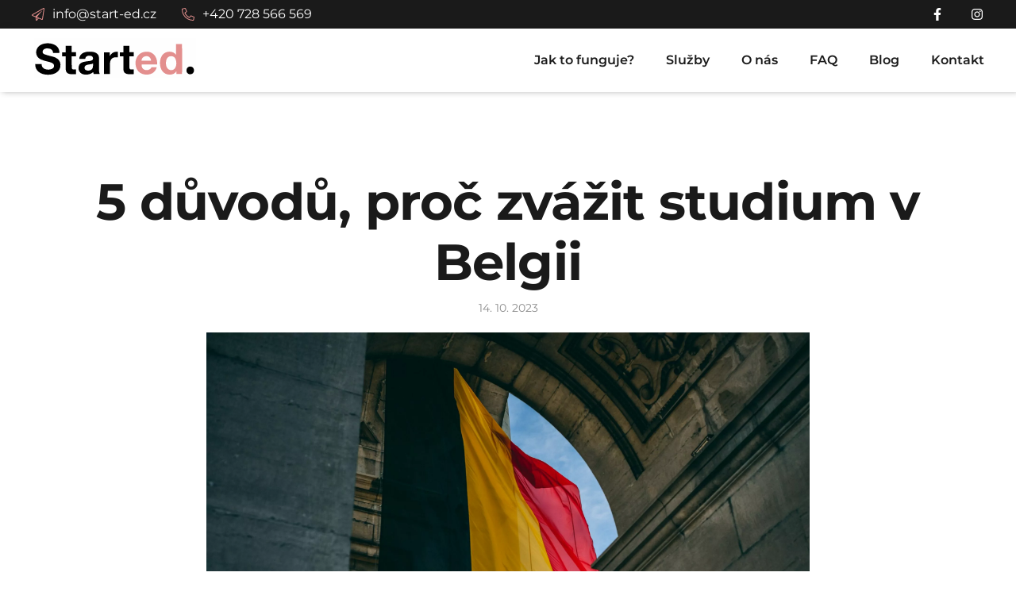

--- FILE ---
content_type: text/html; charset=UTF-8
request_url: https://www.start-ed.cz/novinky/5-duvodu-proc-byste-meli-zvazit-studium-v-belgii/
body_size: 10051
content:
<!doctype html>
<html class="no-js" lang="cz">

<head>
  <meta charset="UTF-8" />
  <meta http-equiv="x-ua-compatible" content="ie=edge">
  <meta name="viewport" content="width=device-width, initial-scale=1.0">
  <title>Start-ed.cz | 5 důvodů, proč zvážit studium v Belgii</title>

  <link rel="apple-touch-icon" sizes="180x180" href="https://www.start-ed.cz/wp-content/themes/started/assets/favicons/apple-touch-icon.png">
  <link rel="icon" type="image/png" sizes="32x32" href="https://www.start-ed.cz/wp-content/themes/started/assets/favicons/favicon-32x32.png">
  <link rel="icon" type="image/png" sizes="16x16" href="https://www.start-ed.cz/wp-content/themes/started/assets/favicons/favicon-16x16.png">
  <link rel="manifest" href="https://www.start-ed.cz/wp-content/themes/started/assets/favicons/site.webmanifest">
  <link rel="mask-icon" href="https://www.start-ed.cz/wp-content/themes/started/assets/favicons/safari-pinned-tab.svg" color="#5bbad5">
  <meta name="msapplication-TileColor" content="#da532c">
  <meta name="theme-color" content="#ffffff">

  <meta name="author" content="www.involve.cz">
  <meta property="og:title" content="Start-ed.cz | Poradenství pro uchazeče o studium v zahraničí">
  <meta name="twitter:title" content="Start-ed.cz | Poradenství pro uchazeče o studium v zahraničí">
  <meta name="twitter:description" content="Started nabízí poradenství pro uchazeče o bakalářské či magisterské studium na zahraničních univerzitách. Od konzultace strategie, přes psaní přihlášky, po zařízení ubytování – cokoliv potřebuješ.">
  <meta property="og:description" content="Started nabízí poradenství pro uchazeče o bakalářské či magisterské studium na zahraničních univerzitách. Od konzultace strategie, přes psaní přihlášky, po zařízení ubytování – cokoliv potřebuješ.">
  <meta itemprop="description" content="Started nabízí poradenství pro uchazeče o bakalářské či magisterské studium na zahraničních univerzitách. Od konzultace strategie, přes psaní přihlášky, po zařízení ubytování – cokoliv potřebuješ.">
  <meta itemprop="image" content="https://www.start-ed.cz/wp-content/themes/started/assets/img/backgrounds/placeholder.svg">
  <meta name="twitter:image:src" content="https://www.start-ed.cz/wp-content/themes/started/assets/img/backgrounds/placeholder.svg">
  <meta property="og:image" content="https://www.start-ed.cz/wp-content/themes/started/assets/img/backgrounds/placeholder.svg">

  <meta name='robots' content='index, follow, max-image-preview:large, max-snippet:-1, max-video-preview:-1' />

	<!-- This site is optimized with the Yoast SEO plugin v26.3 - https://yoast.com/wordpress/plugins/seo/ -->
	<meta name="description" content="Zajímá vás studium v Belgii? Sepsali jsme pro vás ty nejdůležitější důvody, proč byste měli zvážit studium v zemi čokolády." />
	<link rel="canonical" href="https://www.start-ed.cz/novinky/5-duvodu-proc-byste-meli-zvazit-studium-v-belgii/" />
	<meta property="og:locale" content="cs_CZ" />
	<meta property="og:type" content="article" />
	<meta property="og:title" content="Start-ed.cz | 5 důvodů, proč zvážit studium v Belgii" />
	<meta property="og:description" content="Zajímá vás studium v Belgii? Sepsali jsme pro vás ty nejdůležitější důvody, proč byste měli zvážit studium v zemi čokolády." />
	<meta property="og:url" content="https://www.start-ed.cz/novinky/5-duvodu-proc-byste-meli-zvazit-studium-v-belgii/" />
	<meta property="og:site_name" content="Start-ed.cz" />
	<meta property="article:published_time" content="2023-10-14T11:00:25+00:00" />
	<meta property="article:modified_time" content="2023-10-16T17:21:57+00:00" />
	<meta name="author" content="Štěpán Navrátil" />
	<meta name="twitter:card" content="summary_large_image" />
	<script type="application/ld+json" class="yoast-schema-graph">{"@context":"https://schema.org","@graph":[{"@type":"Article","@id":"https://www.start-ed.cz/novinky/5-duvodu-proc-byste-meli-zvazit-studium-v-belgii/#article","isPartOf":{"@id":"https://www.start-ed.cz/novinky/5-duvodu-proc-byste-meli-zvazit-studium-v-belgii/"},"author":{"name":"Štěpán Navrátil","@id":"https://www.start-ed.cz/#/schema/person/78377474968b8212ef019ad86f6cb29a"},"headline":"5 důvodů, proč zvážit studium v Belgii","datePublished":"2023-10-14T11:00:25+00:00","dateModified":"2023-10-16T17:21:57+00:00","mainEntityOfPage":{"@id":"https://www.start-ed.cz/novinky/5-duvodu-proc-byste-meli-zvazit-studium-v-belgii/"},"wordCount":541,"publisher":{"@id":"https://www.start-ed.cz/#organization"},"articleSection":["Novinky"],"inLanguage":"cs"},{"@type":"WebPage","@id":"https://www.start-ed.cz/novinky/5-duvodu-proc-byste-meli-zvazit-studium-v-belgii/","url":"https://www.start-ed.cz/novinky/5-duvodu-proc-byste-meli-zvazit-studium-v-belgii/","name":"Start-ed.cz | 5 důvodů, proč zvážit studium v Belgii","isPartOf":{"@id":"https://www.start-ed.cz/#website"},"datePublished":"2023-10-14T11:00:25+00:00","dateModified":"2023-10-16T17:21:57+00:00","description":"Zajímá vás studium v Belgii? Sepsali jsme pro vás ty nejdůležitější důvody, proč byste měli zvážit studium v zemi čokolády.","breadcrumb":{"@id":"https://www.start-ed.cz/novinky/5-duvodu-proc-byste-meli-zvazit-studium-v-belgii/#breadcrumb"},"inLanguage":"cs","potentialAction":[{"@type":"ReadAction","target":["https://www.start-ed.cz/novinky/5-duvodu-proc-byste-meli-zvazit-studium-v-belgii/"]}]},{"@type":"BreadcrumbList","@id":"https://www.start-ed.cz/novinky/5-duvodu-proc-byste-meli-zvazit-studium-v-belgii/#breadcrumb","itemListElement":[{"@type":"ListItem","position":1,"name":"Home","item":"https://www.start-ed.cz/"},{"@type":"ListItem","position":2,"name":"Blog","item":"https://www.start-ed.cz/blog/"},{"@type":"ListItem","position":3,"name":"5 důvodů, proč zvážit studium v Belgii"}]},{"@type":"WebSite","@id":"https://www.start-ed.cz/#website","url":"https://www.start-ed.cz/","name":"Start-ed.cz","description":"Poradenství pro uchazeče o studium v zahraničí","publisher":{"@id":"https://www.start-ed.cz/#organization"},"potentialAction":[{"@type":"SearchAction","target":{"@type":"EntryPoint","urlTemplate":"https://www.start-ed.cz/?s={search_term_string}"},"query-input":{"@type":"PropertyValueSpecification","valueRequired":true,"valueName":"search_term_string"}}],"inLanguage":"cs"},{"@type":"Organization","@id":"https://www.start-ed.cz/#organization","name":"Started s.r.o.","url":"https://www.start-ed.cz/","logo":{"@type":"ImageObject","inLanguage":"cs","@id":"https://www.start-ed.cz/#/schema/logo/image/","url":"https://www.start-ed.cz/wp-content/uploads/2021/12/started_logo.svg","contentUrl":"https://www.start-ed.cz/wp-content/uploads/2021/12/started_logo.svg","width":1,"height":1,"caption":"Started s.r.o."},"image":{"@id":"https://www.start-ed.cz/#/schema/logo/image/"}},{"@type":"Person","@id":"https://www.start-ed.cz/#/schema/person/78377474968b8212ef019ad86f6cb29a","name":"Štěpán Navrátil","image":{"@type":"ImageObject","inLanguage":"cs","@id":"https://www.start-ed.cz/#/schema/person/image/","url":"https://secure.gravatar.com/avatar/ec61feed0625a442481e16748ea1316b069df96223da3239d455d0f1848a2bdd?s=96&d=mm&r=g","contentUrl":"https://secure.gravatar.com/avatar/ec61feed0625a442481e16748ea1316b069df96223da3239d455d0f1848a2bdd?s=96&d=mm&r=g","caption":"Štěpán Navrátil"},"url":"https://www.start-ed.cz/author/stepan-navratil/"}]}</script>
	<!-- / Yoast SEO plugin. -->


<link rel='dns-prefetch' href='//www.googletagmanager.com' />
<link rel="alternate" title="oEmbed (JSON)" type="application/json+oembed" href="https://www.start-ed.cz/wp-json/oembed/1.0/embed?url=https%3A%2F%2Fwww.start-ed.cz%2Fnovinky%2F5-duvodu-proc-byste-meli-zvazit-studium-v-belgii%2F" />
<link rel="alternate" title="oEmbed (XML)" type="text/xml+oembed" href="https://www.start-ed.cz/wp-json/oembed/1.0/embed?url=https%3A%2F%2Fwww.start-ed.cz%2Fnovinky%2F5-duvodu-proc-byste-meli-zvazit-studium-v-belgii%2F&#038;format=xml" />
<style id='wp-img-auto-sizes-contain-inline-css' type='text/css'>
img:is([sizes=auto i],[sizes^="auto," i]){contain-intrinsic-size:3000px 1500px}
/*# sourceURL=wp-img-auto-sizes-contain-inline-css */
</style>
<style id='classic-theme-styles-inline-css' type='text/css'>
/*! This file is auto-generated */
.wp-block-button__link{color:#fff;background-color:#32373c;border-radius:9999px;box-shadow:none;text-decoration:none;padding:calc(.667em + 2px) calc(1.333em + 2px);font-size:1.125em}.wp-block-file__button{background:#32373c;color:#fff;text-decoration:none}
/*# sourceURL=/wp-includes/css/classic-themes.min.css */
</style>
<link rel="stylesheet" href="https://www.start-ed.cz/wp-content/cache/minify/d91d1.css" media="all" />





<!-- Google tag (gtag.js) snippet added by Site Kit -->
<!-- Google Analytics snippet added by Site Kit -->
<script type="text/javascript" src="https://www.googletagmanager.com/gtag/js?id=GT-KFHH2Z5" id="google_gtagjs-js" async></script>
<script type="text/javascript" id="google_gtagjs-js-after">
/* <![CDATA[ */
window.dataLayer = window.dataLayer || [];function gtag(){dataLayer.push(arguments);}
gtag("set","linker",{"domains":["www.start-ed.cz"]});
gtag("js", new Date());
gtag("set", "developer_id.dZTNiMT", true);
gtag("config", "GT-KFHH2Z5");
//# sourceURL=google_gtagjs-js-after
/* ]]> */
</script>
<link rel="https://api.w.org/" href="https://www.start-ed.cz/wp-json/" /><link rel="alternate" title="JSON" type="application/json" href="https://www.start-ed.cz/wp-json/wp/v2/posts/958" /><link rel="EditURI" type="application/rsd+xml" title="RSD" href="https://www.start-ed.cz/xmlrpc.php?rsd" />
<meta name="generator" content="WordPress 6.9" />
<link rel='shortlink' href='https://www.start-ed.cz/?p=958' />
<meta name="generator" content="Site Kit by Google 1.165.0" />
  <!-- Global site tag (gtag.js) - Google Analytics -->
  <script async src="https://www.googletagmanager.com/gtag/js?id=UA-116412354-1"></script>
  <script>
    window.dataLayer = window.dataLayer || [];
    function gtag(){dataLayer.push(arguments);}
    gtag('js', new Date());

    gtag('config', 'UA-116412354-1');
    gtag('config', 'AW-795176490');

    gtag('consent', 'default', {
      'ad_storage': 'granted',
      'ad_user_data': 'granted',
      'ad_personalization': 'granted',
      'analytics_storage': 'granted',
      'functionality_storage': 'granted'
    });
  </script>   

  <!-- Meta Pixel Code -->
  <script>
    ! function(f, b, e, v, n, t, s) {
      if (f.fbq) return;
      n = f.fbq = function() {
        n.callMethod ?
          n.callMethod.apply(n, arguments) : n.queue.push(arguments)
      };
      if (!f._fbq) f._fbq = n;
      n.push = n;
      n.loaded = !0;
      n.version = '2.0';
      n.queue = [];
      t = b.createElement(e);
      t.async = !0;
      t.src = v;
      s = b.getElementsByTagName(e)[0];
      s.parentNode.insertBefore(t, s)
    }(window, document, 'script',
      'https://connect.facebook.net/en_US/fbevents.js');
    fbq('init', '201560107131793');
    fbq('track', 'PageView');
  </script>
  <noscript><img height="1" width="1" style="display:none" src="https://www.facebook.com/tr?id=201560107131793&ev=PageView&noscript=1" /></noscript>
  <!-- End Meta Pixel Code -->

<style id='global-styles-inline-css' type='text/css'>
:root{--wp--preset--aspect-ratio--square: 1;--wp--preset--aspect-ratio--4-3: 4/3;--wp--preset--aspect-ratio--3-4: 3/4;--wp--preset--aspect-ratio--3-2: 3/2;--wp--preset--aspect-ratio--2-3: 2/3;--wp--preset--aspect-ratio--16-9: 16/9;--wp--preset--aspect-ratio--9-16: 9/16;--wp--preset--color--black: #000000;--wp--preset--color--cyan-bluish-gray: #abb8c3;--wp--preset--color--white: #ffffff;--wp--preset--color--pale-pink: #f78da7;--wp--preset--color--vivid-red: #cf2e2e;--wp--preset--color--luminous-vivid-orange: #ff6900;--wp--preset--color--luminous-vivid-amber: #fcb900;--wp--preset--color--light-green-cyan: #7bdcb5;--wp--preset--color--vivid-green-cyan: #00d084;--wp--preset--color--pale-cyan-blue: #8ed1fc;--wp--preset--color--vivid-cyan-blue: #0693e3;--wp--preset--color--vivid-purple: #9b51e0;--wp--preset--gradient--vivid-cyan-blue-to-vivid-purple: linear-gradient(135deg,rgb(6,147,227) 0%,rgb(155,81,224) 100%);--wp--preset--gradient--light-green-cyan-to-vivid-green-cyan: linear-gradient(135deg,rgb(122,220,180) 0%,rgb(0,208,130) 100%);--wp--preset--gradient--luminous-vivid-amber-to-luminous-vivid-orange: linear-gradient(135deg,rgb(252,185,0) 0%,rgb(255,105,0) 100%);--wp--preset--gradient--luminous-vivid-orange-to-vivid-red: linear-gradient(135deg,rgb(255,105,0) 0%,rgb(207,46,46) 100%);--wp--preset--gradient--very-light-gray-to-cyan-bluish-gray: linear-gradient(135deg,rgb(238,238,238) 0%,rgb(169,184,195) 100%);--wp--preset--gradient--cool-to-warm-spectrum: linear-gradient(135deg,rgb(74,234,220) 0%,rgb(151,120,209) 20%,rgb(207,42,186) 40%,rgb(238,44,130) 60%,rgb(251,105,98) 80%,rgb(254,248,76) 100%);--wp--preset--gradient--blush-light-purple: linear-gradient(135deg,rgb(255,206,236) 0%,rgb(152,150,240) 100%);--wp--preset--gradient--blush-bordeaux: linear-gradient(135deg,rgb(254,205,165) 0%,rgb(254,45,45) 50%,rgb(107,0,62) 100%);--wp--preset--gradient--luminous-dusk: linear-gradient(135deg,rgb(255,203,112) 0%,rgb(199,81,192) 50%,rgb(65,88,208) 100%);--wp--preset--gradient--pale-ocean: linear-gradient(135deg,rgb(255,245,203) 0%,rgb(182,227,212) 50%,rgb(51,167,181) 100%);--wp--preset--gradient--electric-grass: linear-gradient(135deg,rgb(202,248,128) 0%,rgb(113,206,126) 100%);--wp--preset--gradient--midnight: linear-gradient(135deg,rgb(2,3,129) 0%,rgb(40,116,252) 100%);--wp--preset--font-size--small: 13px;--wp--preset--font-size--medium: 20px;--wp--preset--font-size--large: 36px;--wp--preset--font-size--x-large: 42px;--wp--preset--spacing--20: 0.44rem;--wp--preset--spacing--30: 0.67rem;--wp--preset--spacing--40: 1rem;--wp--preset--spacing--50: 1.5rem;--wp--preset--spacing--60: 2.25rem;--wp--preset--spacing--70: 3.38rem;--wp--preset--spacing--80: 5.06rem;--wp--preset--shadow--natural: 6px 6px 9px rgba(0, 0, 0, 0.2);--wp--preset--shadow--deep: 12px 12px 50px rgba(0, 0, 0, 0.4);--wp--preset--shadow--sharp: 6px 6px 0px rgba(0, 0, 0, 0.2);--wp--preset--shadow--outlined: 6px 6px 0px -3px rgb(255, 255, 255), 6px 6px rgb(0, 0, 0);--wp--preset--shadow--crisp: 6px 6px 0px rgb(0, 0, 0);}:where(.is-layout-flex){gap: 0.5em;}:where(.is-layout-grid){gap: 0.5em;}body .is-layout-flex{display: flex;}.is-layout-flex{flex-wrap: wrap;align-items: center;}.is-layout-flex > :is(*, div){margin: 0;}body .is-layout-grid{display: grid;}.is-layout-grid > :is(*, div){margin: 0;}:where(.wp-block-columns.is-layout-flex){gap: 2em;}:where(.wp-block-columns.is-layout-grid){gap: 2em;}:where(.wp-block-post-template.is-layout-flex){gap: 1.25em;}:where(.wp-block-post-template.is-layout-grid){gap: 1.25em;}.has-black-color{color: var(--wp--preset--color--black) !important;}.has-cyan-bluish-gray-color{color: var(--wp--preset--color--cyan-bluish-gray) !important;}.has-white-color{color: var(--wp--preset--color--white) !important;}.has-pale-pink-color{color: var(--wp--preset--color--pale-pink) !important;}.has-vivid-red-color{color: var(--wp--preset--color--vivid-red) !important;}.has-luminous-vivid-orange-color{color: var(--wp--preset--color--luminous-vivid-orange) !important;}.has-luminous-vivid-amber-color{color: var(--wp--preset--color--luminous-vivid-amber) !important;}.has-light-green-cyan-color{color: var(--wp--preset--color--light-green-cyan) !important;}.has-vivid-green-cyan-color{color: var(--wp--preset--color--vivid-green-cyan) !important;}.has-pale-cyan-blue-color{color: var(--wp--preset--color--pale-cyan-blue) !important;}.has-vivid-cyan-blue-color{color: var(--wp--preset--color--vivid-cyan-blue) !important;}.has-vivid-purple-color{color: var(--wp--preset--color--vivid-purple) !important;}.has-black-background-color{background-color: var(--wp--preset--color--black) !important;}.has-cyan-bluish-gray-background-color{background-color: var(--wp--preset--color--cyan-bluish-gray) !important;}.has-white-background-color{background-color: var(--wp--preset--color--white) !important;}.has-pale-pink-background-color{background-color: var(--wp--preset--color--pale-pink) !important;}.has-vivid-red-background-color{background-color: var(--wp--preset--color--vivid-red) !important;}.has-luminous-vivid-orange-background-color{background-color: var(--wp--preset--color--luminous-vivid-orange) !important;}.has-luminous-vivid-amber-background-color{background-color: var(--wp--preset--color--luminous-vivid-amber) !important;}.has-light-green-cyan-background-color{background-color: var(--wp--preset--color--light-green-cyan) !important;}.has-vivid-green-cyan-background-color{background-color: var(--wp--preset--color--vivid-green-cyan) !important;}.has-pale-cyan-blue-background-color{background-color: var(--wp--preset--color--pale-cyan-blue) !important;}.has-vivid-cyan-blue-background-color{background-color: var(--wp--preset--color--vivid-cyan-blue) !important;}.has-vivid-purple-background-color{background-color: var(--wp--preset--color--vivid-purple) !important;}.has-black-border-color{border-color: var(--wp--preset--color--black) !important;}.has-cyan-bluish-gray-border-color{border-color: var(--wp--preset--color--cyan-bluish-gray) !important;}.has-white-border-color{border-color: var(--wp--preset--color--white) !important;}.has-pale-pink-border-color{border-color: var(--wp--preset--color--pale-pink) !important;}.has-vivid-red-border-color{border-color: var(--wp--preset--color--vivid-red) !important;}.has-luminous-vivid-orange-border-color{border-color: var(--wp--preset--color--luminous-vivid-orange) !important;}.has-luminous-vivid-amber-border-color{border-color: var(--wp--preset--color--luminous-vivid-amber) !important;}.has-light-green-cyan-border-color{border-color: var(--wp--preset--color--light-green-cyan) !important;}.has-vivid-green-cyan-border-color{border-color: var(--wp--preset--color--vivid-green-cyan) !important;}.has-pale-cyan-blue-border-color{border-color: var(--wp--preset--color--pale-cyan-blue) !important;}.has-vivid-cyan-blue-border-color{border-color: var(--wp--preset--color--vivid-cyan-blue) !important;}.has-vivid-purple-border-color{border-color: var(--wp--preset--color--vivid-purple) !important;}.has-vivid-cyan-blue-to-vivid-purple-gradient-background{background: var(--wp--preset--gradient--vivid-cyan-blue-to-vivid-purple) !important;}.has-light-green-cyan-to-vivid-green-cyan-gradient-background{background: var(--wp--preset--gradient--light-green-cyan-to-vivid-green-cyan) !important;}.has-luminous-vivid-amber-to-luminous-vivid-orange-gradient-background{background: var(--wp--preset--gradient--luminous-vivid-amber-to-luminous-vivid-orange) !important;}.has-luminous-vivid-orange-to-vivid-red-gradient-background{background: var(--wp--preset--gradient--luminous-vivid-orange-to-vivid-red) !important;}.has-very-light-gray-to-cyan-bluish-gray-gradient-background{background: var(--wp--preset--gradient--very-light-gray-to-cyan-bluish-gray) !important;}.has-cool-to-warm-spectrum-gradient-background{background: var(--wp--preset--gradient--cool-to-warm-spectrum) !important;}.has-blush-light-purple-gradient-background{background: var(--wp--preset--gradient--blush-light-purple) !important;}.has-blush-bordeaux-gradient-background{background: var(--wp--preset--gradient--blush-bordeaux) !important;}.has-luminous-dusk-gradient-background{background: var(--wp--preset--gradient--luminous-dusk) !important;}.has-pale-ocean-gradient-background{background: var(--wp--preset--gradient--pale-ocean) !important;}.has-electric-grass-gradient-background{background: var(--wp--preset--gradient--electric-grass) !important;}.has-midnight-gradient-background{background: var(--wp--preset--gradient--midnight) !important;}.has-small-font-size{font-size: var(--wp--preset--font-size--small) !important;}.has-medium-font-size{font-size: var(--wp--preset--font-size--medium) !important;}.has-large-font-size{font-size: var(--wp--preset--font-size--large) !important;}.has-x-large-font-size{font-size: var(--wp--preset--font-size--x-large) !important;}
/*# sourceURL=global-styles-inline-css */
</style>
</head>

<body>
  <script type="text/javascript" src="https://c.seznam.cz/js/rc.js"></script>
  <script>
    var retargetingConf = {
      rtgId: 148960
    };
    if (window.rc && window.rc.retargetingHit) {
      window.rc.retargetingHit(retargetingConf);
    }
  </script>
  <div class="body__wrapper">

        <header class="header bg bg--white">
      <div class="header__section header__section--secondary bg bg--black show-for-large">
        <div class="top-bar bg bg--black">
          <div class="top-bar-left">
            <ul class="header__links bg bg--black">
              <li>
                <a class="color-white" href="mailto:info@start-ed.cz" title="info@start-ed.cz">
                  <svg class="icon color-primary margin-right-1" role="presentation" width="16" height="16">
                    <use xlink:href="https://www.start-ed.cz/wp-content/themes/started/assets/img/icons/sprite.svg#sprite-mail" />
                  </svg>
                  <span>info@start-ed.cz</span>
                </a>
              </li>
              <li>
                <a class="color-white" href="tel:+420 728 566 569" title="+420 728 566 569">
                  <svg class="icon color-primary margin-right-1" role="presentation" width="16" height="16">
                    <use xlink:href="https://www.start-ed.cz/wp-content/themes/started/assets/img/icons/sprite.svg#sprite-phone" />
                  </svg>
                  <span>+420 728 566 569</span>
                </a>
              </li>
            </ul>
          </div>
          <div class="top-bar-right">
            <ul class="header__links bg bg--black">
              <li>
                <a class="color-white" href="https://www.facebook.com/Started-177292246229276/" rel="follow" target="_blank" title="Facebook">
                  <svg class="icon color-white" role="presentation" width="16" height="16">
                    <use xlink:href="https://www.start-ed.cz/wp-content/themes/started/assets/img/icons/sprite.svg#sprite-facebook" />
                  </svg>
                </a>
              </li>
              <li>
                <a class="color-white" href="https://www.instagram.com/started_counseling/" rel="follow" target="_blank" title="Instagram">
                  <svg class="icon color-white" role="presentation" width="16" height="16">
                    <use xlink:href="https://www.start-ed.cz/wp-content/themes/started/assets/img/icons/sprite.svg#sprite-instagram" />
                  </svg>
                </a>
              </li>
            </ul>
          </div>
        </div>
      </div>
      <div class="header__section header__section--primary bg bg--white">
        <div class="top-bar">
          <div class="top-bar-left">
            <a class="logo" href="https://www.start-ed.cz/" title="Start-ed.cz - Poradenství pro uchazeče o studium v zahraničí">
              <svg class="icon" role="presentation" width="210" height="50">
                <use xlink:href="https://www.start-ed.cz/wp-content/themes/started/assets/img/icons/sprite.svg#sprite-logo" />
              </svg>
            </a>
          </div>
          <div class="top-bar-right">
            <button class="button button--menu hide-for-large" title="Menu" type="button">
              <span></span>
              <span></span>
              <span></span>
              <span></span>
            </button>

                <nav class="header__nav" role="navigation">
      <ul class="menu menu--primary vertical large-horizontal" data-magellan="" data-offset="20">
                  <li id="menu-item-174" class="menu-item menu-item-type-custom menu-item-object-custom menu-item-174"><a href="/#jak-to-funguje">Jak to funguje?</a></li>
<li id="menu-item-175" class="menu-item menu-item-type-custom menu-item-object-custom menu-item-175"><a href="/#sluzby">Služby</a></li>
<li id="menu-item-176" class="menu-item menu-item-type-custom menu-item-object-custom menu-item-176"><a href="/#o-nas">O nás</a></li>
<li id="menu-item-261" class="menu-item menu-item-type-custom menu-item-object-custom menu-item-261"><a href="/#faq">FAQ</a></li>
<li id="menu-item-177" class="menu-item menu-item-type-custom menu-item-object-custom menu-item-177"><a href="/#blog">Blog</a></li>
<li id="menu-item-178" class="menu-item menu-item-type-custom menu-item-object-custom menu-item-178"><a href="/#kontakt">Kontakt</a></li>
              </ul>
    </nav>
          </div>
        </div>
      </div>
    </header>
  
    <main>
  <section class="section section--global">
    <div class="grid-container">
      <div class="grid-x section__header margin-bottom-2">
        <div class="cell text-center">
          <h1 class="title margin-bottom-1">
            5 důvodů, proč zvážit studium v Belgii          </h1>
          <div class="date">14. 10. 2023</div>
        </div>
      </div>
      <div class="grid-x margin-bottom-4">
        <div class="cell text-center">
                      <img width="760" alt="5 důvodů, proč zvážit studium v Belgii" src="https://www.start-ed.cz/wp-content/webp-express/webp-images/uploads/2023/10/pexels-paul-deetman-2960888-scaled.jpg.webp">
                  </div>
      </div>
      <div class="grid-x align-center">
        <div class="cell large-8">
          <article>
            <p class="lead">
              Pro řadu českých studentů je jednou z atraktivních destinací Belgie. Nabízí vše od kvalitních univerzit až po mezinárodní prostředí a výjimečné akademické zkušenosti, ale také možnost rozvoje v rámci evropského kulturního kontextu.            </p>
            <hr />
<h3><strong>Kvalita univerzit</strong></h3>
<p>Studium v Belgii nabízí univerzity, které nejenže mají vysokou úroveň výuky, ale také jsou známé pro svůj výzkum a inovace. Například <a href="https://www.kuleuven.be/english/kuleuven">KU Leuven</a> se pyšní tradicí dlouhou více než 600 let a je považována za jednu z nejprestižnějších univerzit na celém světě. Studenti tedy nejen získávají znalosti ve svém oboru, ale také mají možnost pracovat na projektech, které formují budoucnost. Důraz na interdisciplinární spolupráci a moderní výzkum zajišťuje, že studenti jsou připraveni čelit aktuálním výzvám ve svých odvětvích.</p>
<hr />
<h3><strong>Studium v Belgii nabízí mezinárodní prostředí</strong></h3>
<p>Výhody mezinárodního prostředí v Belgii sahají dál než jen k poznání nových kultur. Univerzity aktivně podporují mezinárodní studentské kluby a programy výměny, což umožňuje žákům navazovat kontakty s vrstevníky z celého světa, čímž si vytváří síť kontaktů, která může být klíčová při budování kariéry v globalizovaném světě. Navíc programy jako tandemové jazykové výměny a kulturní akce posilují integraci mezi studenty různých národností.</p>
<hr />
<h3><strong>Snadný přístup k Evropě</strong></h3>
<p>Belgie leží v blízkosti několika evropských metropolí, což dává studentům jedinečnou příležitost objevovat různorodost evropských kultur a tradic. Díky výbornému železničnímu a autobusovému spojení je cestování snadné a dostupné. Můžete tedy nejen studovat, ale i prozkoumávat různé destinace během víkendů a prázdnin. Mobilita není jen estetickou výhodou, ale také podporuje osobní a profesní rozvoj studentů.</p>
<hr />
<h3><strong>Výhody studia v anglickém jazyce</strong></h3>
<p>Studium v anglickém jazyce nejen usnadňuje přizpůsobení se pro studenty z České republiky, ale také otevírá dveře k mezinárodním pracovním příležitostem. Belgie je místem setkávání mnoha jazyků, což poskytuje studentům ideální prostředí pro zdokonalení jazykových dovedností a přípravu na mezinárodní kariéru. Univerzity často nabízejí kurzy ve třetích jazycích, což dává studentům ještě širší základ pro komunikaci ve složitém a globálním pracovním prostředí.</p>
<hr />
<h3><strong>Finanční podpora a stipendia</strong></h3>
<p>Belgické univerzity a organizace nabízejí širokou škálu stipendií a finanční podpory pro mezinárodní studenty. To zahrnuje stipendia na základě akademických výsledků, sportovních úspěchů a sociálních angažovaností. Tato podpora umožňuje studentům plně se soustředit na své studium a rozvíjet svůj potenciál bez finančních starostí. Dále může být finanční podpora spojena s profesními příležitostmi, protože některé programy spolupracují s předními firmami a podniky nabízejícími studentům možnost praktických zkušeností a budoucího zaměstnání.</p>
<hr />
<h3>Máte nějaké otázky na studium v Belgii? Napište nám na naší <a href="https://www.start-ed.cz/">stránce</a>!</h3>
          </article>
        </div>
      </div>
    </div>
  </section>
      <section class="section section--contact" data-magellan-target="kontakt" id="kontakt">
      <div class="grid-container">
        <div class="grid-x grid-margin-x">
          <div class="cell medium-4 text-center medium-text-left">
            <h2 class="title medium-margin-bottom-4">Napište nám</h2>
            <p class="text-light">Milí přátelé vzdělávání, zejména toho zahraničního, pokud máte jakékoli otázky, nebo si s námi prostě chcete popovídat, určitě se nám ozvěte. Rádi o vás uslyšíme.</p>
            <div class="show-for-large">
              <hr class="hr">
                              <p class="text-light margin-bottom-0 margin-top-2">
                  <strong>Jsme registrované centrum UCAS</strong>
                </p>
                            <svg class="icon color-white" role="presentation" width="140" height="50">
                <use xlink:href="https://www.start-ed.cz/wp-content/themes/started/assets/img/icons/sprite.svg#sprite-ucas" />
              </svg>
            </div>
          </div>
          <div class="cell medium-8">
            <div class="section__form">
              
<div class="wpcf7 no-js" id="wpcf7-f114-p958-o1" lang="cs-CZ" dir="ltr" data-wpcf7-id="114">
<div class="screen-reader-response"><p role="status" aria-live="polite" aria-atomic="true"></p> <ul></ul></div>
<form action="/novinky/5-duvodu-proc-byste-meli-zvazit-studium-v-belgii/#wpcf7-f114-p958-o1" method="post" class="wpcf7-form init form form--contact bg bg--white" aria-label="Kontaktní formulář" novalidate="novalidate" data-status="init">
<fieldset class="hidden-fields-container"><input type="hidden" name="_wpcf7" value="114" /><input type="hidden" name="_wpcf7_version" value="6.1.3" /><input type="hidden" name="_wpcf7_locale" value="cs_CZ" /><input type="hidden" name="_wpcf7_unit_tag" value="wpcf7-f114-p958-o1" /><input type="hidden" name="_wpcf7_container_post" value="958" /><input type="hidden" name="_wpcf7_posted_data_hash" value="" />
</fieldset>
<div class="grid-container">
	<div class="grid-x grid-margin-x">
		<div class="cell">
			<div class="form__group margin-bottom-2 medium-margin-bottom-3">
				<p><label for="contact-name">Jméno a příjmení<span class="color-primary"> *</span></label><span class="wpcf7-form-control-wrap" data-name="your-name"><input size="40" maxlength="400" class="wpcf7-form-control wpcf7-text wpcf7-validates-as-required input" id="contact-name" aria-required="true" aria-invalid="false" value="" type="text" name="your-name" /></span>
				</p>
			</div>
		</div>
		<div class="cell medium-6">
			<div class="form__group margin-bottom-2 medium-margin-bottom-3">
				<p><label for="contact-email">E-mail<span class="color-primary"> *</span></label><span class="wpcf7-form-control-wrap" data-name="your-email"><input size="40" maxlength="400" class="wpcf7-form-control wpcf7-email wpcf7-validates-as-required wpcf7-text wpcf7-validates-as-email input" id="contact-email" aria-required="true" aria-invalid="false" placeholder="@" value="" type="email" name="your-email" /></span>
				</p>
			</div>
		</div>
		<div class="cell medium-6">
			<div class="form__group margin-bottom-2 medium-margin-bottom-3">
				<p><label for="contact-phone">Telefon<span class="color-primary"> *</span></label><span class="wpcf7-form-control-wrap" data-name="your-phone"><input size="40" maxlength="400" class="wpcf7-form-control wpcf7-text wpcf7-validates-as-required input" id="contact-phone" aria-required="true" aria-invalid="false" placeholder="+420" value="" type="text" name="your-phone" /></span>
				</p>
			</div>
		</div>
		<div class="cell">
			<div class="form__group margin-bottom-2 medium-margin-bottom-3">
				<p><label for="contact-message">Zpráva<span class="color-primary"> *</span></label><span class="wpcf7-form-control-wrap" data-name="your-message"><textarea cols="40" rows="7" maxlength="2000" class="wpcf7-form-control wpcf7-textarea wpcf7-validates-as-required" id="contact-message" aria-required="true" aria-invalid="false" name="your-message"></textarea></span>
				</p>
			</div>
		</div>
	</div>
	<div class="grid-x grid-margin-x align-middle">
		<div class="cell medium-4">
			<div class="form__group">
				<p><input class="wpcf7-form-control wpcf7-submit has-spinner button primary expanded" type="submit" value="Odeslat" />
				</p>
			</div>
		</div>
		<div class="cell medium-8 text-center medium-text-right">
			<p class="text-light text-small margin-top-1 medium-margin-top-0 margin-bottom-0">Odesláním formuláře souhlasím se <a class="link link--underline color-black" target="_blank" rel="follow" href="/ochrana-osobnich-udaju/" title="zpracováním osobních údajů"><span>zpracováním osobních údajů</span></a>.
			</p>
		</div>
	</div>
</div><div class="wpcf7-response-output" aria-hidden="true"></div>
</form>
</div>
            </div>
            <div class="hide-for-large text-center margin-top-4 margin-bottom-6">
                              <p class="text-light margin-bottom-0">
                  <strong>Jsme registrované centrum UCAS</strong>
                </p>
                            <svg class="icon color-white" role="presentation" width="140" height="50">
                <use xlink:href="https://www.start-ed.cz/wp-content/themes/started/assets/img/icons/sprite.svg#sprite-ucas" />
              </svg>
            </div>
          </div>
        </div>
      </div>
    </section>
</main>
    <footer class="footer bg bg--black">
      <div class="footer__section footer__section--first">
        <div class="grid-container">
          <div class="grid-x">
            <div class="cell medium-4">
              <!-- <h3 class="title color-primary margin-bottom-2">Kontakt</h3> -->
              <ul class="contact margin-bottom-0">
                <li>
                  <svg width="20" height="20" class="icon color-primary margin-right-1" role="presentation">
                    <use xlink:href="https://www.start-ed.cz/wp-content/themes/started//assets/img/icons/sprite.svg#sprite-company" />
                  </svg>
                  <strong class="color-white">
                    Started s.r.o.                  </strong>
                </li>
                <li>
                  <svg width="20" height="20" class="icon color-primary margin-right-1" role="presentation">
                    <use xlink:href="https://www.start-ed.cz/wp-content/themes/started//assets/img/icons/sprite.svg#sprite-marker" />
                  </svg>
                  <span class="color-white">
                    Před Skalkami II 3302/11, 106&nbsp;00 Praha                  </span>
                </li>
                <li>
                  <svg width="20" height="20" class="icon color-primary margin-right-1" role="presentation">
                    <use xlink:href="https://www.start-ed.cz/wp-content/themes/started//assets/img/icons/sprite.svg#sprite-mail" />
                  </svg>
                  <a class="color-white" href="mailto:info@start-ed.cz" title="info@start-ed.cz">info@start-ed.cz</a>
                </li>
                <li>
                  <svg width="20" height="20" class="icon color-primary margin-right-1" role="presentation">
                    <use xlink:href="https://www.start-ed.cz/wp-content/themes/started//assets/img/icons/sprite.svg#sprite-phone" />
                  </svg>
                  <a class="color-white" href="tel:+420 728 566 569" title="+420 728 566 569">+420 728 566 569</a>
                </li>
              </ul>
            </div>
          </div>
        </div>
      </div>
      <div class="footer__section footer__section--middle">
        <div class="grid-container">
          <div class="grid-x">
            <div class="cell">
              <ul class="menu menu--secondary">
                <li>
                  <a href="/ochrana-osobnich-udaju/" title="Ochrana osobních údajů">Ochrana osobních údajů</a>
                </li>
              </ul>
            </div>
          </div>
        </div>
      </div>
      <div class="footer__section footer__section--last">
        <div class="grid-container">
          <div class="grid-x align-middle">
            <div class="cell text-center">
              <p class="color-light-gray margin-bottom-0">Started s.r.o 2021 All rights reserved.</p>
            </div>
          </div>
        </div>
      </div>
    </footer>

</div>

      <noscript id="deferred-styles">
        <link rel="stylesheet" href="https://use.typekit.net/ubl3fql.css">
      </noscript>
      <script>
        var loadDeferredStyles = function () {
          var addStylesNode = document.getElementById("deferred-styles");
          var replacement = document.createElement("div");
          replacement.innerHTML = addStylesNode.textContent;
          document.body.appendChild(replacement)
          addStylesNode.parentElement.removeChild(addStylesNode);
        };
        var raf = requestAnimationFrame || mozRequestAnimationFrame ||
          webkitRequestAnimationFrame || msRequestAnimationFrame;
        if (raf) raf(function () {
          window.setTimeout(loadDeferredStyles, 0);
        });
        else window.addEventListener('load', loadDeferredStyles);
      </script>
      <script type="speculationrules">
{"prefetch":[{"source":"document","where":{"and":[{"href_matches":"/*"},{"not":{"href_matches":["/wp-*.php","/wp-admin/*","/wp-content/uploads/*","/wp-content/*","/wp-content/plugins/*","/wp-content/themes/started/*","/*\\?(.+)"]}},{"not":{"selector_matches":"a[rel~=\"nofollow\"]"}},{"not":{"selector_matches":".no-prefetch, .no-prefetch a"}}]},"eagerness":"conservative"}]}
</script>

<script  src="https://www.start-ed.cz/wp-content/cache/minify/501dc.js"></script>

<script type="text/javascript" id="wp-i18n-js-after">
/* <![CDATA[ */
wp.i18n.setLocaleData( { 'text direction\u0004ltr': [ 'ltr' ] } );
//# sourceURL=wp-i18n-js-after
/* ]]> */
</script>
<script  src="https://www.start-ed.cz/wp-content/cache/minify/1f540.js"></script>

<script type="text/javascript" id="contact-form-7-js-before">
/* <![CDATA[ */
var wpcf7 = {
    "api": {
        "root": "https:\/\/www.start-ed.cz\/wp-json\/",
        "namespace": "contact-form-7\/v1"
    },
    "cached": 1
};
//# sourceURL=contact-form-7-js-before
/* ]]> */
</script>




<script  src="https://www.start-ed.cz/wp-content/cache/minify/0a584.js"></script>

<script>
  function gtag_report_conversion(url) {
    var callback = function() {
      if (typeof(url) != 'undefined') {
        window.location = url;
      }
    };
    gtag('event', 'conversion', {
      'send_to': 'AW-795176490/UGt9CL_-_asDEKrclfsC',
      'event_callback': callback
    });
    return false;
  }

  var $form = $('.wpcf7-form');
  $form.each(function() {
    $(this).submit(function() {
      gtag_report_conversion();
      fbq('track', 'Lead');
    });
  });
</script>

  <script>
    fbq('track', 'ViewContent');
  </script>
</body>

</html>
<!--
Performance optimized by W3 Total Cache. Learn more: https://www.boldgrid.com/w3-total-cache/

Page Caching using Disk: Enhanced 
Minified using Disk

Served from: www.start-ed.cz @ 2025-12-26 15:57:34 by W3 Total Cache
-->

--- FILE ---
content_type: text/css
request_url: https://www.start-ed.cz/wp-content/cache/minify/d91d1.css
body_size: 17689
content:
.wpcf7 .screen-reader-response{position:absolute;overflow:hidden;clip:rect(1px, 1px, 1px, 1px);clip-path:inset(50%);height:1px;width:1px;margin:-1px;padding:0;border:0;word-wrap:normal !important}.wpcf7 .hidden-fields-container{display:none}.wpcf7 form .wpcf7-response-output{margin:2em
0.5em 1em;padding:0.2em 1em;border:2px
solid #00a0d2}.wpcf7 form.init .wpcf7-response-output,
.wpcf7 form.resetting .wpcf7-response-output,
.wpcf7 form.submitting .wpcf7-response-output{display:none}.wpcf7 form.sent .wpcf7-response-output{border-color:#46b450}.wpcf7 form.failed .wpcf7-response-output,
.wpcf7 form.aborted .wpcf7-response-output{border-color:#dc3232}.wpcf7 form.spam .wpcf7-response-output{border-color:#f56e28}.wpcf7 form.invalid .wpcf7-response-output,
.wpcf7 form.unaccepted .wpcf7-response-output,
.wpcf7 form.payment-required .wpcf7-response-output{border-color:#ffb900}.wpcf7-form-control-wrap{position:relative}.wpcf7-not-valid-tip{color:#dc3232;font-size:1em;font-weight:normal;display:block}.use-floating-validation-tip .wpcf7-not-valid-tip{position:relative;top:-2ex;left:1em;z-index:100;border:1px
solid #dc3232;background:#fff;padding: .2em .8em;width:24em}.wpcf7-list-item{display:inline-block;margin:0
0 0 1em}.wpcf7-list-item-label::before,.wpcf7-list-item-label::after{content:" "}.wpcf7-spinner{visibility:hidden;display:inline-block;background-color:#23282d;opacity:0.75;width:24px;height:24px;border:none;border-radius:100%;padding:0;margin:0
24px;position:relative}form.submitting .wpcf7-spinner{visibility:visible}.wpcf7-spinner::before{content:'';position:absolute;background-color:#fbfbfc;top:4px;left:4px;width:6px;height:6px;border:none;border-radius:100%;transform-origin:8px 8px;animation-name:spin;animation-duration:1000ms;animation-timing-function:linear;animation-iteration-count:infinite}@media (prefers-reduced-motion: reduce){.wpcf7-spinner::before{animation-name:blink;animation-duration:2000ms}}@keyframes
spin{from{transform:rotate(0deg)}to{transform:rotate(360deg)}}@keyframes
blink{from{opacity:0}50%{opacity:1}to{opacity:0}}.wpcf7 [inert]{opacity:0.5}.wpcf7 input[type="file"]{cursor:pointer}.wpcf7 input[type="file"]:disabled{cursor:default}.wpcf7 .wpcf7-submit:disabled{cursor:not-allowed}.wpcf7 input[type="url"],
.wpcf7 input[type="email"],
.wpcf7 input[type="tel"]{direction:ltr}.wpcf7-reflection>output{display:list-item;list-style:none}.wpcf7-reflection>output[hidden]{display:none}:root{--primary-font:"Montserrat",sans-serif;--font-light:300;--font-default:400;--font-medium:600;--font-bold:700}@media print,screen and (min-width:47.5em){.reveal,.reveal.small{right:auto;left:auto;margin:0
auto}}
/*! normalize.css v8.0.0 | MIT License | github.com/necolas/normalize.css */
html{line-height:1.15;-webkit-text-size-adjust:100%}body{margin:0}h1{font-size:2em;margin:.67em 0}hr{box-sizing:content-box;height:0;overflow:visible}a{background-color:rgba(0,0,0,0)}b,strong{font-weight:bolder}code{font-family:monospace,monospace;font-size:1em}small{font-size:80%}img{border-style:none}button,input,select,textarea{font-family:inherit;font-size:100%;line-height:1.15;margin:0}button,input{overflow:visible}button,select{text-transform:none}[type=button],[type=submit],button{-webkit-appearance:button}[type=button]::-moz-focus-inner,[type=submit]::-moz-focus-inner,button::-moz-focus-inner{border-style:none;padding:0}[type=button]:-moz-focusring,[type=submit]:-moz-focusring,button:-moz-focusring{outline:1px
dotted ButtonText}fieldset{padding:.35em .75em .625em}progress{vertical-align:baseline}textarea{overflow:auto}[type=number]::-webkit-inner-spin-button,[type=number]::-webkit-outer-spin-button{height:auto}::-webkit-file-upload-button{-webkit-appearance:button;font:inherit}.foundation-mq{font-family:"small=0em&medium=47.5em&large=63.9375em&xlarge=75em&xxlarge=90em"}html{box-sizing:border-box;font-size:100%}*,::after,::before{box-sizing:inherit}body{margin:0;padding:0;background:#fff;font-family:var(--primary-font);font-weight:400;line-height:1.5;color:#1a1a1a;-webkit-font-smoothing:antialiased;-moz-osx-font-smoothing:grayscale}img{display:inline-block;vertical-align:middle;max-width:100%;height:auto;-ms-interpolation-mode:bicubic}textarea{height:auto;min-height:50px;border-radius:1.75rem}select{box-sizing:border-box;width:100%;border-radius:1.75rem}button{padding:0;appearance:none;border:0;border-radius:1.75rem;background:rgba(0,0,0,0);line-height:1;cursor:auto}button,input,select,textarea{font-family:inherit}.is-visible{display:block!important}.is-hidden{display:none!important}[type=color],[type=date],[type=email],[type=number],[type=tel],[type=text],[type=url],textarea{appearance:none;display:block;box-sizing:border-box;width:100%;height:1.4375rem;margin:0
0 0;padding:0;border:.0625rem solid #e6e6e6;border-radius:1.75rem;background-color:#fafafa;box-shadow:none;font-family:inherit;font-size:1rem;font-weight:400;line-height:1.5;color:#1a1a1a;transition:box-shadow .5s,border-color .25s ease-in-out}[type=color]:focus,[type=date]:focus,[type=email]:focus,[type=number]:focus,[type=tel]:focus,[type=text]:focus,[type=url]:focus,textarea:focus{outline:0;border:.0625rem solid #e28f8d;background-color:#fff;box-shadow:none;transition:box-shadow .5s,border-color .25s ease-in-out}textarea{max-width:100%}textarea[rows]{height:auto}input:disabled,textarea:disabled{background-color:#fafafa;cursor:not-allowed}[type=button],[type=submit]{appearance:none;border-radius:1.75rem}[type=number]{-moz-appearance:textfield}[type=number]::-webkit-inner-spin-button,[type=number]::-webkit-outer-spin-button{-webkit-appearance:none;margin:0}::placeholder{color:#1a1a1a}label{display:block;margin:0;font-size:1rem;font-weight:700;line-height:2;color:#1a1a1a}fieldset{margin:0;padding:0;border:0}.fieldset{margin:1.125rem 0;padding:1.25rem;border:1px
solid #8c8c8c}select{height:1.4375rem;margin:0
0 0;padding:0;appearance:none;border:.0625rem solid #e6e6e6;border-radius:1.75rem;background-color:#fff;font-family:inherit;font-size:1rem;font-weight:400;line-height:1.5;color:#1a1a1a;transition:box-shadow .5s,border-color .25s ease-in-out;background-origin:content-box;background-position:right 0 center;background-repeat:no-repeat;background-size:9px 6px;padding-right:0;background-image:url('data:image/svg+xml;utf8,<svg xmlns="http://www.w3.org/2000/svg" version="1.1" width="32" height="24" viewBox="0 0 32 24"><polygon points="0,0 32,0 16,24" style="fill: rgb%28115, 115, 115%29"></polygon></svg>')}@media screen and (min-width:0\0){select{background-image:url([data-uri])}}select:focus{outline:0;border:.0625rem solid #e28f8d;background-color:#fff;box-shadow:none;transition:box-shadow .5s,border-color .25s ease-in-out}select:disabled{background-color:#fafafa;cursor:not-allowed}select::-ms-expand{display:none}select:not([multiple]){padding-top:0;padding-bottom:0}.is-invalid-input:not(:focus){border-color:#cc4b37;background-color:rgb(249.9,237,235)}.is-invalid-input:not(:focus)::placeholder{color:#cc4b37}.is-invalid-label{color:#cc4b37}blockquote,div,dl,form,h1,h2,h3,h4,li,ol,p,ul{margin:0;padding:0}p{margin-bottom:1.25rem;font-size:inherit;line-height:1.5rem;text-rendering:optimizeLegibility}em,i{font-style:italic;line-height:inherit}b,strong{font-weight:700;line-height:inherit}small{font-size:80%;line-height:inherit}.h1,.h2,.h3,.h4,h1,h2,h3,h4{font-family:var(--primary-font);font-style:normal;font-weight:700;color:inherit;text-rendering:optimizeLegibility}.h1 small,.h2 small,.h3 small,.h4 small,h1 small,h2 small,h3 small,h4
small{line-height:0;color:#8c8c8c}.h1,h1{font-size:2.25rem;line-height:1.2;margin-top:0;margin-bottom:1.25rem}.h2,h2{font-size:1.875rem;line-height:1.2;margin-top:0;margin-bottom:1.25rem}.h3,h3{font-size:1.25rem;line-height:1.2;margin-top:0;margin-bottom:1.25rem}.h4,h4{font-size:1.125rem;line-height:1.2;margin-top:0;margin-bottom:1.25rem}@media print,screen and (min-width:47.5em){.h1,h1{font-size:3rem}.h2,h2{font-size:2.5rem}.h3,h3{font-size:1.625rem}.h4,h4{font-size:1.125rem}}@media screen and (min-width:75em){.h1,h1{font-size:4rem}.h2,h2{font-size:2.5rem}.h3,h3{font-size:1.5rem}.h4,h4{font-size:1.25rem}}a{line-height:inherit;color:#e28f8d;text-decoration:none;cursor:pointer}a:focus,a:hover{color:hsl(1.4117647059,59.4405594406%,61.8862745098%)}a
img{border:0}hr{clear:both;max-width:calc(77.5rem - 2rem);height:0;margin:0
auto;border-top:0;border-right:0;border-bottom:.0625rem solid #e6e6e6;border-left:0}dl,ol,ul{margin-bottom:0;list-style-position:outside;line-height:1.5rem}li{font-size:inherit}ul{margin-left:0;list-style-type:none}ol{margin-left:0}ol ol,ol ul,ul ol,ul
ul{margin-left:0;margin-bottom:0}dl{margin-bottom:1rem}blockquote{margin:0
0 1.25rem;padding:1.25rem;border-left:none}blockquote,blockquote
p{line-height:1.5rem;color:#1a1a1a}.lead{font-size:1rem;line-height:1.75rem}code{border:1px
solid #8c8c8c;background-color:#fafafa;font-family:Consolas,"Liberation Mono",Courier,monospace;font-weight:400;color:#1a1a1a;display:inline;max-width:100%;word-wrap:break-word;padding:.125rem .3125rem .0625rem}.text-center{text-align:center}@media print,screen and (min-width:47.5em){.medium-text-left{text-align:left}.medium-text-right{text-align:right}}@media
print{*{background:rgba(0,0,0,0)!important;color:#000!important;print-color-adjust:economy;box-shadow:none!important;text-shadow:none!important}a,a:visited{text-decoration:underline}a[href]:after{content:" (" attr(href) ")"}blockquote{border:1px
solid #737373;page-break-inside:avoid}img{page-break-inside:avoid}img{max-width:100%!important}@page{margin:.5cm}h2,h3,p{orphans:3;widows:3}h2,h3{page-break-after:avoid}}.grid-container{max-width:77.5rem;margin-left:auto;margin-right:auto;padding-right:1rem;padding-left:1rem}.grid-x{display:flex;flex-flow:row wrap}.cell{flex:0 0 auto;min-height:0;min-width:0;width:100%}.cell.auto{flex:1 1 0}.grid-x>.auto{width:auto}@media print,screen and (min-width:47.5em){.grid-x>.medium-10,.grid-x>.medium-4,.grid-x>.medium-6,.grid-x>.medium-8,.grid-x>.medium-shrink{flex-basis:auto}}@media print,screen and (min-width:63.9375em){.grid-x>.large-10,.grid-x>.large-3,.grid-x>.large-4,.grid-x>.large-6,.grid-x>.large-8,.grid-x>.large-9{flex-basis:auto}}@media print,screen and (min-width:47.5em){.grid-x>.medium-auto{flex:1 1 0;width:auto}.grid-x>.medium-10,.grid-x>.medium-4,.grid-x>.medium-6,.grid-x>.medium-8,.grid-x>.medium-shrink{flex:0 0 auto}.grid-x>.medium-shrink{width:auto}.grid-x>.medium-4{width:33.3333333333%}.grid-x>.medium-6{width:50%}.grid-x>.medium-8{width:66.6666666667%}.grid-x>.medium-10{width:83.3333333333%}}@media print,screen and (min-width:63.9375em){.grid-x>.large-10,.grid-x>.large-3,.grid-x>.large-4,.grid-x>.large-6,.grid-x>.large-8,.grid-x>.large-9{flex:0 0 auto}.grid-x>.large-3{width:25%}.grid-x>.large-4{width:33.3333333333%}.grid-x>.large-6{width:50%}.grid-x>.large-8{width:66.6666666667%}.grid-x>.large-9{width:75%}.grid-x>.large-10{width:83.3333333333%}}.grid-margin-x:not(.grid-x)>.cell{width:auto}.grid-margin-y:not(.grid-y)>.cell{height:auto}.grid-margin-x{margin-left:-1.25rem;margin-right:-1.25rem}@media print,screen and (min-width:47.5em){.grid-margin-x{margin-left:-1rem;margin-right:-1rem}}.grid-margin-x>.cell{width:calc(100% - 2.5rem);margin-left:1.25rem;margin-right:1.25rem}@media print,screen and (min-width:47.5em){.grid-margin-x>.cell{width:calc(100% - 2rem);margin-left:1rem;margin-right:1rem}}.grid-margin-x>.auto{width:auto}@media print,screen and (min-width:47.5em){.grid-margin-x>.auto{width:auto}.grid-margin-x>.medium-auto{width:auto}.grid-margin-x>.medium-shrink{width:auto}.grid-margin-x>.medium-4{width:calc(33.3333333333% - 2rem)}.grid-margin-x>.medium-6{width:calc(50% - 2rem)}.grid-margin-x>.medium-8{width:calc(66.6666666667% - 2rem)}.grid-margin-x>.medium-10{width:calc(83.3333333333% - 2rem)}}@media print,screen and (min-width:63.9375em){.grid-margin-x>.large-3{width:calc(25% - 2rem)}.grid-margin-x>.large-4{width:calc(33.3333333333% - 2rem)}.grid-margin-x>.large-6{width:calc(50% - 2rem)}.grid-margin-x>.large-8{width:calc(66.6666666667% - 2rem)}.grid-margin-x>.large-9{width:calc(75% - 2rem)}.grid-margin-x>.large-10{width:calc(83.3333333333% - 2rem)}}@media print,screen and (min-width:47.5em){.medium-up-3>.cell{width:33.3333333333%}}@media print,screen and (min-width:47.5em){.grid-margin-x.medium-up-3>.cell{width:calc(33.3333333333% - 2rem)}}.grid-margin-y{margin-top:-1.25rem;margin-bottom:-1.25rem}@media print,screen and (min-width:47.5em){.grid-margin-y{margin-top:-1rem;margin-bottom:-1rem}}.grid-margin-y>.cell{height:calc(100% - 2.5rem);margin-top:1.25rem;margin-bottom:1.25rem}@media print,screen and (min-width:47.5em){.grid-margin-y>.cell{height:calc(100% - 2rem);margin-top:1rem;margin-bottom:1rem}}.grid-margin-y>.auto{height:auto}@media print,screen and (min-width:47.5em){.grid-margin-y>.auto{height:auto}.grid-margin-y>.medium-auto{height:auto}.grid-margin-y>.medium-shrink{height:auto}.grid-margin-y>.medium-4{height:calc(33.3333333333% - 2rem)}.grid-margin-y>.medium-6{height:calc(50% - 2rem)}.grid-margin-y>.medium-8{height:calc(66.6666666667% - 2rem)}.grid-margin-y>.medium-10{height:calc(83.3333333333% - 2rem)}}@media print,screen and (min-width:63.9375em){.grid-margin-y>.large-3{height:calc(25% - 2rem)}.grid-margin-y>.large-4{height:calc(33.3333333333% - 2rem)}.grid-margin-y>.large-6{height:calc(50% - 2rem)}.grid-margin-y>.large-8{height:calc(66.6666666667% - 2rem)}.grid-margin-y>.large-9{height:calc(75% - 2rem)}.grid-margin-y>.large-10{height:calc(83.3333333333% - 2rem)}}.grid-margin-y{margin-top:-1.25rem;margin-bottom:-1.25rem}@media print,screen and (min-width:47.5em){.grid-margin-y{margin-top:-1rem;margin-bottom:-1rem}}.grid-margin-y>.cell{height:calc(100% - 2.5rem);margin-top:1.25rem;margin-bottom:1.25rem}@media print,screen and (min-width:47.5em){.grid-margin-y>.cell{height:calc(100% - 2rem);margin-top:1rem;margin-bottom:1rem}}.grid-margin-y>.auto{height:auto}@media print,screen and (min-width:47.5em){.grid-margin-y>.auto{height:auto}.grid-margin-y>.medium-auto{height:auto}.grid-margin-y>.medium-shrink{height:auto}.grid-margin-y>.medium-4{height:calc(33.3333333333% - 2rem)}.grid-margin-y>.medium-6{height:calc(50% - 2rem)}.grid-margin-y>.medium-8{height:calc(66.6666666667% - 2rem)}.grid-margin-y>.medium-10{height:calc(83.3333333333% - 2rem)}}@media print,screen and (min-width:63.9375em){.grid-margin-y>.large-3{height:calc(25% - 2rem)}.grid-margin-y>.large-4{height:calc(33.3333333333% - 2rem)}.grid-margin-y>.large-6{height:calc(50% - 2rem)}.grid-margin-y>.large-8{height:calc(66.6666666667% - 2rem)}.grid-margin-y>.large-9{height:calc(75% - 2rem)}.grid-margin-y>.large-10{height:calc(83.3333333333% - 2rem)}}.button{display:inline-block;vertical-align:middle;margin:0;border:.125rem solid transparent;border-radius:1.75rem;transition:background-color .25s ease-out,color .25s ease-out;font-family:inherit;font-size:1rem;font-weight:700;-webkit-appearance:none;line-height:1;text-align:center;cursor:pointer;padding:.875rem 2rem}.button.small{font-size:.75rem}.button.expanded{display:block;width:100%;margin-right:0;margin-left:0}.button{background-color:#e28f8d;color:#fff}.button:focus,.button:hover{background-color:#1a1a1a;color:#fff}.button.primary{background-color:#e28f8d;color:#fff}.button.primary:focus,.button.primary:hover{background-color:hsl(1.4117647059,59.4405594406%,57.568627451%);color:#fff}.button.secondary{background-color:#767676;color:#fff}.button.secondary:focus,.button.secondary:hover{background-color:rgb(94.4,94.4,94.4);color:#fff}.button.hollow,.button.hollow:focus,.button.hollow:hover{background-color:rgba(0,0,0,0)}.button.hollow{border:.125rem solid #e28f8d;color:#e28f8d}.button.hollow:focus,.button.hollow:hover{border-color:rgb(146.2867132867,39.7797202797,37.2132867133);color:rgb(146.2867132867,39.7797202797,37.2132867133)}.button.hollow.primary{border:.125rem solid #e28f8d;color:#e28f8d}.button.hollow.primary:focus,.button.hollow.primary:hover{border-color:rgb(146.2867132867,39.7797202797,37.2132867133);color:rgb(146.2867132867,39.7797202797,37.2132867133)}.button.hollow.secondary{border:.125rem solid #767676;color:#767676}.button.hollow.secondary:focus,.button.hollow.secondary:hover{border-color:#3b3b3b;color:#3b3b3b}.button.dropdown::after{display:block;width:0;height:0;border-style:solid;border-width:.4em;content:"";border-bottom-width:0;border-color:#fff transparent transparent;position:relative;top:.4em;display:inline-block;float:right;margin-left:2rem}.button.dropdown.clear::after,.button.dropdown.hollow::after{border-top-color:#e28f8d}.button.dropdown.clear.primary::after,.button.dropdown.hollow.primary::after{border-top-color:#e28f8d}.button.dropdown.clear.secondary::after,.button.dropdown.hollow.secondary::after{border-top-color:#767676}.button.dropdown.clear.success::after,.button.dropdown.hollow.success::after{border-top-color:#95c11f}.button.dropdown.clear.warning::after,.button.dropdown.hollow.warning::after{border-top-color:#ffae00}.button.dropdown.clear.alert::after,.button.dropdown.hollow.alert::after{border-top-color:#cc4b37}a.button:focus,a.button:hover{text-decoration:none}.close-button{position:absolute;z-index:10;color:#1a1a1a;cursor:pointer}.close-button:focus,.close-button:hover{color:#e28f8d}.close-button,.close-button.small{right:1.25rem;top:.625rem;font-size:3rem;line-height:1}.label{display:inline-block;padding:.33333rem .5rem;border-radius:1.75rem;font-size:.8rem;line-height:1;white-space:nowrap;cursor:default;background:#e28f8d;color:#fff}.label.primary{background:#e28f8d;color:#1a1a1a}.label.secondary{background:#767676;color:#fff}.card{display:flex;flex-direction:column;flex-grow:1;margin-bottom:0;border:.0625rem solid #e6e6e6;border-radius:0;background:#fff;box-shadow:none;overflow:hidden;color:#1a1a1a}.card>:last-child{margin-bottom:0}.card-section{flex:1 0 auto;padding:1.875rem 1.25rem}.card-section>:last-child{margin-bottom:0}.card-image{min-height:1px}.accordion{margin-left:0;background:#fff;list-style-type:none}.accordion-item:first-child>:first-child{border-radius:1.75rem 1.75rem 0 0}.accordion-item:last-child>:last-child{border-radius:0 0 1.75rem 1.75rem}.accordion-title{position:relative;display:block;padding:1.25rem 1.25rem 1.25rem 3.75rem;border:none;border-bottom:0;font-size:1rem;line-height:1;color:#1a1a1a}:last-child:not(.is-active)>.accordion-title{border-bottom:none;border-radius:0 0 1.75rem 1.75rem}.accordion-title:focus,.accordion-title:hover{background-color:#fff}.accordion-content{display:none;padding:0
1.25rem 1.25rem 3.75rem;border:none;border-bottom:0;background-color:#fff;color:#1a1a1a}:last-child>.accordion-content:last-child{border-bottom:none}.tabs{margin:0;border:1px
solid #1a1a1a;background:#1a1a1a;list-style-type:none}.tabs::after,.tabs::before{display:table;content:" ";flex-basis:0;order:1}.tabs::after{clear:both}.tabs.vertical>li{display:block;float:none;width:auto}.tabs.primary{background:#e28f8d}.tabs.primary>li>a{color:#1a1a1a}.tabs.primary>li>a:focus,.tabs.primary>li>a:hover{background:hsl(1.4117647059,59.4405594406%,68.362745098%)}.tabs-title{float:left}.tabs-title>a{display:block;padding:1.25rem .625rem;font-size:1rem;line-height:1;color:#fff}.tabs-title>a:hover{background:#fff;color:#dbdbdb}.tabs-title>a:focus,.tabs-title>a[aria-selected=true]{background:#fff;color:#1a1a1a}.tabs-content{border:1px
solid #1a1a1a;border-top:0;background:#fff;color:#1a1a1a;transition:all .5s ease}.tabs-content.vertical{border:1px
solid #1a1a1a;border-left:0}.tabs-panel{display:none;padding:0}.tabs-panel.is-active{display:block}.menu{padding:0;margin:0;list-style:none;position:relative;display:flex;flex-wrap:wrap}.menu .button,.menu
a{line-height:1;text-decoration:none;display:block;padding:1.25rem}.menu a,.menu button,.menu input,.menu
select{margin-bottom:0}.menu
input{display:inline-block}.menu{flex-wrap:wrap;flex-direction:row}.menu.vertical{flex-wrap:nowrap;flex-direction:column}.menu.expanded
li{flex:1 1 0px}@media print,screen and (min-width:63.9375em){.menu.large-horizontal{flex-wrap:wrap;flex-direction:row}}.menu .is-active>a{background:rgba(0,0,0,0);color:#e28f8d}.menu.align-center
li{display:flex;justify-content:center}html.is-reveal-open{position:fixed;width:100%;overflow-y:hidden}html.is-reveal-open.zf-has-scroll{overflow-y:scroll;-webkit-overflow-scrolling:touch}html.is-reveal-open
body{overflow-y:hidden}.reveal-overlay{position:fixed;top:0;right:0;bottom:0;left:0;z-index:1005;display:none;background-color:rgba(26,26,26,.2);overflow-y:auto;-webkit-overflow-scrolling:touch}.reveal{position:relative;top:100px;margin-right:auto;margin-left:auto;overflow-y:auto;-webkit-overflow-scrolling:touch;z-index:1006;backface-visibility:hidden;display:none;padding:2.5rem 1.25rem;border:none;border-radius:1.75rem;background-color:#fff}@media print,screen and (min-width:47.5em){.reveal{min-height:0}}.reveal>:last-child{margin-bottom:0}@media print,screen and (min-width:47.5em){.reveal{width:65rem;max-width:77.5rem}}@media print,screen and (min-width:47.5em){.reveal.small{width:50%;max-width:77.5rem}}@media print,screen and (max-width:47.49875em){.reveal{top:0;right:0;bottom:0;left:0;width:100%;max-width:none;height:100%;min-height:100%;margin-left:0;border:0;border-radius:0}}.top-bar{padding:.625rem 1.25rem;display:flex;flex-wrap:nowrap;justify-content:space-between;align-items:center}.top-bar,.top-bar
ul{background-color:#fff}.top-bar
input{max-width:200px;margin-right:1rem}.top-bar
input.button{width:auto}.top-bar{flex-wrap:wrap}.top-bar .top-bar-left,.top-bar .top-bar-right{flex:0 0 100%;max-width:100%}.top-bar{flex-wrap:nowrap}.top-bar .top-bar-left{flex:1 1 auto;margin-right:auto}.top-bar .top-bar-right{flex:0 1 auto;margin-left:auto}.top-bar-left,.top-bar-right{flex:0 0 auto}.align-center{justify-content:center}.align-center.vertical.menu>li>a{justify-content:center}.align-middle{align-items:center}.flex-dir-row-reverse{flex-direction:row-reverse}.hide{display:none!important}@media print,screen and (min-width:47.5em){.hide-for-medium{display:none!important}}@media print,screen and (min-width:63.9375em){.hide-for-large{display:none!important}}@media screen and (max-width:63.93625em){.show-for-large{display:none!important}}.is-stuck .show-for-sticky{display:block}.is-stuck .hide-for-sticky{display:none}.text-uppercase{text-transform:uppercase!important}.margin-bottom-0{margin-bottom:0!important}.padding-bottom-0{padding-bottom:0!important}.margin-top-1{margin-top:.625rem!important}.margin-right-1{margin-right:.625rem!important}.margin-bottom-1{margin-bottom:.625rem!important}.margin-left-1{margin-left:.625rem!important}.margin-vertical-1{margin-top:.625rem!important;margin-bottom:.625rem!important}.margin-top-2{margin-top:1.25rem!important}.margin-bottom-2{margin-bottom:1.25rem!important}.margin-top-4{margin-top:2.5rem!important}.margin-bottom-4{margin-bottom:2.5rem!important}.margin-bottom-6{margin-bottom:3.75rem!important}.margin-top-8{margin-top:5rem!important}@media print,screen and (min-width:47.5em){.medium-margin-top-0{margin-top:0!important}.medium-margin-bottom-0{margin-bottom:0!important}}@media print,screen and (min-width:47.5em){.medium-margin-top-2{margin-top:1.25rem!important}}@media print,screen and (min-width:47.5em){.medium-margin-bottom-3{margin-bottom:1.875rem!important}}@media print,screen and (min-width:47.5em){.medium-margin-bottom-4{margin-bottom:2.5rem!important}.medium-margin-vertical-4{margin-top:2.5rem!important;margin-bottom:2.5rem!important}}@media print,screen and (min-width:63.9375em){.large-margin-bottom-4{margin-bottom:2.5rem!important}}@media print,screen and (min-width:63.9375em){.large-margin-bottom-6{margin-bottom:3.75rem!important}}.ease-in{transition-timing-function:ease-in!important}@keyframes shake-7{0%,10%,20%,30%,40%,50%,60%,70%,80%,90%{transform:translateX(7%)}15%,25%,35%,45%,5%,55%,65%,75%,85%,95%{transform:translateX(-7%)}}@keyframes spin-cw-1turn{0%{transform:rotate(-1turn)}100%{transform:rotate(0)}}@keyframes spin-ccw-1turn{0%{transform:rotate(0)}100%{transform:rotate(-1turn)}}@keyframes wiggle-7deg{40%,50%,60%{transform:rotate(7deg)}35%,45%,55%,65%{transform:rotate(-7deg)}0%,100%,30%,70%{transform:rotate(0)}}.ease-in{animation-timing-function:ease-in!important}@font-face{font-family:Montserrat;font-style:normal;font-weight:300;font-display:swap;src:url(/wp-content/themes/started/assets/fonts/montserrat/JTURjIg1_i6t8kCHKm45_cJD3gTD_vx3rCubqg.woff2) format("woff2");unicode-range:U+0460-052F,U+1C80-1C88,U+20B4,U+2DE0-2DFF,U+A640-A69F,U+FE2E-FE2F}@font-face{font-family:Montserrat;font-style:normal;font-weight:300;font-display:swap;src:url(/wp-content/themes/started/assets/fonts/montserrat/JTURjIg1_i6t8kCHKm45_cJD3g3D_vx3rCubqg.woff2) format("woff2");unicode-range:U+0400-045F,U+0490-0491,U+04B0-04B1,U+2116}@font-face{font-family:Montserrat;font-style:normal;font-weight:300;font-display:swap;src:url(/wp-content/themes/started/assets/fonts/montserrat/JTURjIg1_i6t8kCHKm45_cJD3gbD_vx3rCubqg.woff2) format("woff2");unicode-range:U+0102-0103,U+0110-0111,U+0128-0129,U+0168-0169,U+01A0-01A1,U+01AF-01B0,U+1EA0-1EF9,U+20AB}@font-face{font-family:Montserrat;font-style:normal;font-weight:300;font-display:swap;src:url(/wp-content/themes/started/assets/fonts/montserrat/JTURjIg1_i6t8kCHKm45_cJD3gfD_vx3rCubqg.woff2) format("woff2");unicode-range:U+0100-024F,U+0259,U+1E00-1EFF,U+2020,U+20A0-20AB,U+20AD-20CF,U+2113,U+2C60-2C7F,U+A720-A7FF}@font-face{font-family:Montserrat;font-style:normal;font-weight:300;font-display:swap;src:url(/wp-content/themes/started/assets/fonts/montserrat/JTURjIg1_i6t8kCHKm45_cJD3gnD_vx3rCs.woff2) format("woff2");unicode-range:U+0000-00FF,U+0131,U+0152-0153,U+02BB-02BC,U+02C6,U+02DA,U+02DC,U+2000-206F,U+2074,U+20AC,U+2122,U+2191,U+2193,U+2212,U+2215,U+FEFF,U+FFFD}@font-face{font-family:Montserrat;font-style:normal;font-weight:400;font-display:swap;src:url(/wp-content/themes/started/assets/fonts/montserrat/JTUSjIg1_i6t8kCHKm459WRhyyTh89ZNpQ.woff2) format("woff2");unicode-range:U+0460-052F,U+1C80-1C88,U+20B4,U+2DE0-2DFF,U+A640-A69F,U+FE2E-FE2F}@font-face{font-family:Montserrat;font-style:normal;font-weight:400;font-display:swap;src:url(/wp-content/themes/started/assets/fonts/montserrat/JTUSjIg1_i6t8kCHKm459W1hyyTh89ZNpQ.woff2) format("woff2");unicode-range:U+0400-045F,U+0490-0491,U+04B0-04B1,U+2116}@font-face{font-family:Montserrat;font-style:normal;font-weight:400;font-display:swap;src:url(/wp-content/themes/started/assets/fonts/montserrat/JTUSjIg1_i6t8kCHKm459WZhyyTh89ZNpQ.woff2) format("woff2");unicode-range:U+0102-0103,U+0110-0111,U+0128-0129,U+0168-0169,U+01A0-01A1,U+01AF-01B0,U+1EA0-1EF9,U+20AB}@font-face{font-family:Montserrat;font-style:normal;font-weight:400;font-display:swap;src:url(/wp-content/themes/started/assets/fonts/montserrat/JTUSjIg1_i6t8kCHKm459WdhyyTh89ZNpQ.woff2) format("woff2");unicode-range:U+0100-024F,U+0259,U+1E00-1EFF,U+2020,U+20A0-20AB,U+20AD-20CF,U+2113,U+2C60-2C7F,U+A720-A7FF}@font-face{font-family:Montserrat;font-style:normal;font-weight:400;font-display:swap;src:url(/wp-content/themes/started/assets/fonts/montserrat/JTUSjIg1_i6t8kCHKm459WlhyyTh89Y.woff2) format("woff2");unicode-range:U+0000-00FF,U+0131,U+0152-0153,U+02BB-02BC,U+02C6,U+02DA,U+02DC,U+2000-206F,U+2074,U+20AC,U+2122,U+2191,U+2193,U+2212,U+2215,U+FEFF,U+FFFD}@font-face{font-family:Montserrat;font-style:normal;font-weight:600;font-display:swap;src:url(/wp-content/themes/started/assets/fonts/montserrat/JTURjIg1_i6t8kCHKm45_bZF3gTD_vx3rCubqg.woff2) format("woff2");unicode-range:U+0460-052F,U+1C80-1C88,U+20B4,U+2DE0-2DFF,U+A640-A69F,U+FE2E-FE2F}@font-face{font-family:Montserrat;font-style:normal;font-weight:600;font-display:swap;src:url(/wp-content/themes/started/assets/fonts/montserrat/JTURjIg1_i6t8kCHKm45_bZF3g3D_vx3rCubqg.woff2) format("woff2");unicode-range:U+0400-045F,U+0490-0491,U+04B0-04B1,U+2116}@font-face{font-family:Montserrat;font-style:normal;font-weight:600;font-display:swap;src:url(/wp-content/themes/started/assets/fonts/montserrat/JTURjIg1_i6t8kCHKm45_bZF3gbD_vx3rCubqg.woff2) format("woff2");unicode-range:U+0102-0103,U+0110-0111,U+0128-0129,U+0168-0169,U+01A0-01A1,U+01AF-01B0,U+1EA0-1EF9,U+20AB}@font-face{font-family:Montserrat;font-style:normal;font-weight:600;font-display:swap;src:url(/wp-content/themes/started/assets/fonts/montserrat/JTURjIg1_i6t8kCHKm45_bZF3gfD_vx3rCubqg.woff2) format("woff2");unicode-range:U+0100-024F,U+0259,U+1E00-1EFF,U+2020,U+20A0-20AB,U+20AD-20CF,U+2113,U+2C60-2C7F,U+A720-A7FF}@font-face{font-family:Montserrat;font-style:normal;font-weight:600;font-display:swap;src:url(/wp-content/themes/started/assets/fonts/montserrat/JTURjIg1_i6t8kCHKm45_bZF3gnD_vx3rCs.woff2) format("woff2");unicode-range:U+0000-00FF,U+0131,U+0152-0153,U+02BB-02BC,U+02C6,U+02DA,U+02DC,U+2000-206F,U+2074,U+20AC,U+2122,U+2191,U+2193,U+2212,U+2215,U+FEFF,U+FFFD}@font-face{font-family:Montserrat;font-style:normal;font-weight:700;font-display:swap;src:url(/wp-content/themes/started/assets/fonts/montserrat/JTURjIg1_i6t8kCHKm45_dJE3gTD_vx3rCubqg.woff2) format("woff2");unicode-range:U+0460-052F,U+1C80-1C88,U+20B4,U+2DE0-2DFF,U+A640-A69F,U+FE2E-FE2F}@font-face{font-family:Montserrat;font-style:normal;font-weight:700;font-display:swap;src:url(/wp-content/themes/started/assets/fonts/montserrat/JTURjIg1_i6t8kCHKm45_dJE3g3D_vx3rCubqg.woff2) format("woff2");unicode-range:U+0400-045F,U+0490-0491,U+04B0-04B1,U+2116}@font-face{font-family:Montserrat;font-style:normal;font-weight:700;font-display:swap;src:url(/wp-content/themes/started/assets/fonts/montserrat/JTURjIg1_i6t8kCHKm45_dJE3gbD_vx3rCubqg.woff2) format("woff2");unicode-range:U+0102-0103,U+0110-0111,U+0128-0129,U+0168-0169,U+01A0-01A1,U+01AF-01B0,U+1EA0-1EF9,U+20AB}@font-face{font-family:Montserrat;font-style:normal;font-weight:700;font-display:swap;src:url(/wp-content/themes/started/assets/fonts/montserrat/JTURjIg1_i6t8kCHKm45_dJE3gfD_vx3rCubqg.woff2) format("woff2");unicode-range:U+0100-024F,U+0259,U+1E00-1EFF,U+2020,U+20A0-20AB,U+20AD-20CF,U+2113,U+2C60-2C7F,U+A720-A7FF}@font-face{font-family:Montserrat;font-style:normal;font-weight:700;font-display:swap;src:url(/wp-content/themes/started/assets/fonts/montserrat/JTURjIg1_i6t8kCHKm45_dJE3gnD_vx3rCs.woff2) format("woff2");unicode-range:U+0000-00FF,U+0131,U+0152-0153,U+02BB-02BC,U+02C6,U+02DA,U+02DC,U+2000-206F,U+2074,U+20AC,U+2122,U+2191,U+2193,U+2212,U+2215,U+FEFF,U+FFFD}.bg.bg--white{background-color:#fff}.bg.bg--black{background-color:#1a1a1a}.bg.bg--light-gray{background-color:#fafafa;z-index:2}.bg.bg--half{background:linear-gradient(180deg,#fafafa 0,#fafafa 56%,#fff 0,#fff)}.color-white{color:#fff}.color-black{color:#1a1a1a}.color-primary{color:#e28f8d}.color-light-gray{color:#fafafa}.color-medium-gray{color:#8c8c8c}body.is-overflow,html.is-overflow{overflow:hidden}html.is-reveal-open
main{filter:blur(10px)}main{position:relative}main.is-blur{filter:blur(10px)}.h1,h1{line-height:1.2;letter-spacing:-.0475rem}.h2,h2{letter-spacing:-.06rem}.h3,h3{letter-spacing:-.03625rem}.h4,h4{font-weight:700;letter-spacing:-.02375rem}p{font-weight:400;letter-spacing:-.02375rem}.title{position:relative}.lead{letter-spacing:-.02625rem}@media print,screen and (min-width:47.5em){.lead{font-size:1.125rem;line-height:2rem}}.text-small{font-size:.875rem;line-height:1.5rem}.link{position:relative;display:inline-flex;align-items:center;transition:all .18s ease-in-out}.link--underline
span{position:relative}.link--underline span::after{content:"";position:absolute;bottom:.125rem;left:0;width:100%;border-bottom:.0625rem solid;transition:all .18s ease-in-out}.link--underline:hover span::after{width:0}.date{font-size:.875rem;color:#8c8c8c}.letter{position:relative;float:left;font-weight:700;font-size:3.75rem;color:#e28f8d;margin-top:1.125rem;margin-right:1.25rem}.list,article ol,article
ul{position:relative;list-style:none}.list li,article ol li,article ul
li{position:relative;padding-left:1.5rem;font-weight:400;letter-spacing:-.02375rem}article ul>li::before{content:"";position:absolute;top:.5rem;left:0;width:.5rem;height:.5rem;background-color:#e28f8d;border-radius:50%}.list--num,article
ol{counter-reset:num}.list--num>li::before,article ol>li::before{counter-increment:num;content:counter(num) ".";position:absolute;top:0;left:0;font-weight:600;color:#e28f8d}.list--num>li+li,article ol>li+li{margin-top:.625rem}.list--team
li{padding-left:0}.button{letter-spacing:-.02375rem;line-height:1.125rem}.button.primary:not(.hollow):focus,.button.primary:not(.hollow):hover{background-color:#1a1a1a}.button.primary.hollow:focus,.button.primary.hollow:hover{color:#1a1a1a;border-color:#1a1a1a}.button.black{background-color:#1a1a1a}.button.black:hover{background-color:rgba(0,0,0,0);border-color:#1a1a1a;color:#1a1a1a}.button--menu{position:relative;top:.1875rem;padding:.875rem;background-color:rgba(0,0,0,0);width:1.75rem;height:1.75rem;transform:rotate(0);transition:.5s ease-in-out}.button--menu:hover{background-color:rgba(0,0,0,0)}.button--menu>span{position:absolute;top:0;left:0;display:block;height:.1875rem;width:100%;background:#1a1a1a;opacity:1;border-radius:1.75rem;transform:rotate(0);transition:.25s ease-in-out}.button--menu>span:nth-child(2),.button--menu>span:nth-child(3){top:.5rem}.button--menu>span:nth-child(4){top:1rem}.button--menu.is-open>span{background:#e28f8d}.button--menu.is-open>span:nth-child(1),.button--menu.is-open>span:nth-child(4){top:.375rem;width:0%;left:50%}.button--menu.is-open>span:nth-child(2){transform:rotate(45deg)}.button--menu.is-open>span:nth-child(3){transform:rotate(-45deg)}article{position:relative}article
p{text-align:justify}article *+h2{margin-top:2.5rem}article *+h3{margin-top:1.875rem}article ol>li+li,article ul>li+li{margin-top:.625rem}article ol>li ol,article ol>li ul,article ul>li ol,article ul>li
ul{margin-left:.625rem}.logo{display:inline-block;line-height:0}.logo--partner{filter:grayscale(100%)}.rating{position:relative;display:flex;align-items:center}.rating
li{line-height:0}@media print,screen and (min-width:47.5em){.reveal{padding-top:3.75rem;padding-bottom:3.75rem}}.reveal__content{max-width:56.25rem;margin:0
auto}.section{position:relative}.section--global{padding:3.75rem 0}@media print,screen and (min-width:47.5em){.section--global{padding:5rem 0}}@media print,screen and (min-width:63.9375em){.section--global{padding:6.25rem 0}}.section__content{position:relative}.section__content--left,.section__content--right{padding:3rem 1.5rem;box-shadow:0 1.25rem 3.125rem rgba(83,56,69,.231372549);border-top:.1875rem solid #e28f8d}@media print,screen and (min-width:63.9375em){.section__content--left,.section__content--right{margin-top:2rem;padding:3rem}}@media print,screen and (min-width:63.9375em){.section__content--left{margin-right:-2.5rem}}@media print,screen and (min-width:63.9375em){.section__content--right{margin-left:-2.5rem}}.section__wrapper{position:relative;max-width:80%;margin:0
auto;z-index:2}.section--contact{padding-top:2.5rem;z-index:4}@media print,screen and (min-width:63.9375em){.section--contact{padding-top:6.25rem}}@media print,screen and (min-width:47.5em){.section--contact
.section__form{margin-bottom:-17.875rem}}.header{position:-webkit-sticky;position:sticky;top:0;z-index:10;background-color:#fff}.header__links{display:flex}.header__links
li{line-height:0}@media print,screen and (min-width:47.5em){.header__links li+li{margin-left:2rem}}.header__links
a{display:inline-flex;align-items:center}.header__nav{position:fixed;top:4.375rem;left:0;width:100%;max-height:0;overflow:hidden;transition:all .18s ease-in-out;z-index:10}@media print,screen and (min-width:63.9375em){.header__nav{position:relative;top:0;left:0;max-height:100%;overflow:visible}}.header__nav.is-open{max-height:25rem}.top-bar{position:relative;max-width:77.5rem;margin:0
auto}.header__section{position:relative;z-index:2}.header__section--primary{box-shadow:.1875rem 0 .4375rem rgba(26,26,26,.3)}.header__section--primary .top-bar-right{display:flex;align-items:center;justify-content:flex-end}.header__section--secondary .top-bar{padding:.625rem 1.25rem}.menu--primary
a{position:relative;font-weight:600;color:#1a1a1a}.menu--primary a::after{position:absolute;bottom:-.625rem;left:0;width:0;height:.125rem;background-color:#1a1a1a;transition:all .18s ease-in-out}@media print,screen and (min-width:63.9375em){.menu--primary a::after{content:""}}@media print,screen and (min-width:63.9375em){.menu--primary
a{padding:1.375rem 0}}.menu--primary a.is-active,.menu--primary a:hover{color:#e28f8d}.menu--primary a.is-active::after,.menu--primary a:hover::after{width:100%}.menu--primary
li{border-top:.0625rem solid #e6e6e6}@media print,screen and (min-width:63.9375em){.menu--primary
li{margin-left:2.5rem;border-top:0}}.menu--secondary{justify-content:center}.menu--secondary
a{color:#fff;text-decoration:underline}.menu--secondary a:hover{text-decoration:none}.footer{position:relative}.footer
p{font-size:.875rem;line-height:1.25rem}.footer__section+.footer__section{border-top:.0625rem solid #333}.footer__section--first{padding:2.5rem 0}@media print,screen and (min-width:47.5em){.footer__section--first{padding:5rem 0}}.footer__section--middle{padding:1.25rem 0}.footer__section--last{padding:1.25rem 0}.contact
li{display:flex;padding:1rem 0;font-weight:400}.contact li+li{border-top:.0625rem solid #333}.contact a,.contact
span{line-height:1.25rem}.services{position:relative;display:flex;flex-direction:column;margin-top:3.75rem;border:.0625rem solid #e6e6e6;z-index:2}.services__icon{position:relative;margin-top:-3.125rem;display:inline-flex;align-items:center;justify-content:center;width:6.25rem;height:6.25rem;background-color:#fff;border:.0625rem solid #e6e6e6;border-radius:50%}.services__header{position:relative;padding:0
1.25rem;border-bottom:.0625rem solid #e6e6e6;z-index:4}.services__header
.button{margin-bottom:-1.5625rem}.services__header
p{max-width:16.25rem;margin-left:auto;margin-right:auto}.services__body{padding:4rem 1.25rem}.placeholder{position:relative;display:flex;align-items:flex-start;height:43.75rem;padding:3.75rem 0;background-position:center center;background-repeat:no-repeat;background-size:cover}@media screen and (min-width:75em){.placeholder{height:52.5rem;padding-top:7.5rem}}.placeholder--illustration{align-items:center;padding-top:5rem;background-size:160% auto;background-position:top center;height:auto}@media print,screen and (min-width:47.5em){.placeholder--illustration{height:43.75rem;padding-top:8.75rem;background-size:100% auto}}.card-image{min-height:12.5rem;max-height:12.5rem;overflow:hidden;display:flex;align-items:center;justify-content:center}.card-section{position:relative;display:flex;flex-direction:column}.card-section
.link{margin-top:auto}.card-section
.title{font-size:1.25rem}.card--news{transition:all .18s ease-in-out;margin-bottom:1.25rem;border-radius:1.75rem}.card--news:hover{color:#1a1a1a;transform:scale(1.03)}.card--news:hover
.link{color:#1a1a1a}.card--news:hover .link span::after{width:0}.progress{position:relative}@media print,screen and (min-width:47.5em){.progress::before{content:"";position:absolute;top:2.625rem;left:50%;width:66%;margin:0
auto;border-bottom:.0625rem solid #faebeb;transform:translateX(-50%)}}.progress__num{position:relative;display:inline-flex;align-items:center;justify-content:center;width:3.375rem;height:3.375rem;font-weight:700;font-size:1.5rem;line-height:1;color:#e28f8d;background-color:#fbefef;border:.125rem solid #f5d6d6;border-radius:50%}.blockquote{position:relative;height:100%;max-width:46.25rem;margin:0
auto;border-left:.1875rem solid #e28f8d;box-sizing:border-box}@media print,screen and (min-width:47.5em){.blockquote{padding:2.5rem 3.125rem;box-shadow:0 1.25rem 3.125rem rgba(83,56,69,.231372549)}}.blockquote .grid-x{height:100%}.blockquote__content{display:flex;flex-direction:column}.blockquote__author{margin-top:auto}.blockquote__avatar{border-radius:50%}.accordion{box-shadow:0 1.25rem 3.125rem rgba(83,56,69,.231372549);border-radius:1.75rem}.accordion-title{transition:all .18s ease-in-out;font-weight:700;line-height:1.4}@media print,screen and (min-width:63.9375em){.accordion-title{padding:1.875rem 2.5rem 1.875rem 3.75rem}}.accordion-title::after,.accordion-title::before{content:"";position:absolute;background-color:#e28f8d;transition:all .18s ease-in-out}.accordion-title::before{top:calc(50% - 1px);left:1.75rem;width:.875rem;height:.125rem}.accordion-title::after{top:calc(50% - 7px);left:2.125rem;height:.875rem;width:.125rem}.accordion-item+.accordion-item{border-top:.0625rem solid #e6e6e6}.accordion-item.is-active .accordion-title::after{top:50%;height:0}@media print,screen and (min-width:63.9375em){.accordion-content{padding:0
2.5rem 1.875rem 3.75rem}}.accordion-content>:last-child{margin-bottom:0}.tabs{display:flex;justify-content:center;max-width:28.75rem;margin:0
auto;border-width:.125rem;border-radius:1.75rem}.tabs .tabs-title{flex:1}.tabs
.link{border-radius:1.75rem}.tabs .link:hover{color:#1a1a1a;text-decoration:underline}.tabs-title{position:relative}.tabs-title__label{content:attr(data-label);position:absolute;top:-1rem;left:1.875rem;padding:.125rem .5rem;font-weight:var(--font-medium);font-size:.875rem;line-height:1.25rem;background-color:#e28f8d;z-index:2}.tabs-title__label::after{content:"";position:absolute;bottom:-.2875rem;left:-.25rem;width:0;height:0;border-left:.375rem solid transparent;border-right:.375rem solid transparent;border-bottom:.375rem solid #a26664;transform:rotate(-45deg)}.tabs-content{border:none}.picture{position:relative;display:block}.picture--team
img{border-radius:50%;width:11.25rem;height:11.25rem;object-fit:cover}.form{position:relative}.form--contact{padding:2.5rem 0;box-shadow:0 1.25rem 3.125rem rgba(83,56,69,.231372549);border-top:.1875rem solid #e28f8d}@media print,screen and (min-width:63.9375em){.form--contact{padding:4.375rem 0 3.125rem 0}}.form--contact .grid-container{max-width:40rem}.form__group{position:relative;display:flex;flex-direction:column}.form__submit{background-color:#fafafa;border-radius:1.75rem;padding:.625rem}@media print,screen and (min-width:47.5em){.form__submit{padding:.625rem .625rem .625rem 1.25rem}}.input,.select{height:3.125rem;padding:.625rem 1.25rem}@media print,screen and (min-width:47.5em){.input,.select{padding:.625rem 1.875rem}}.input:hover,.select:hover{border-color:#e28f8d}.select{appearance:none;-webkit-appearance:none;padding-right:3.125rem;background-color:#fafafa;background-image:url("data:image/svg+xml,%3Csvg aria-hidden='true' xmlns='http://www.w3.org/2000/svg' viewBox='0 0 256 512'%3E%3Cpath fill='%23000000' d='M119.5 326.9 3.5 209.1c-4.7-4.7-4.7-12.3 0-17l7.1-7.1c4.7-4.7 12.3-4.7 17 0L128 287.3l100.4-102.2c4.7-4.7 12.3-4.7 17 0l7.1 7.1c4.7 4.7 4.7 12.3 0 17L136.5 327c-4.7 4.6-12.3 4.6-17-.1z'/%3E%3C/svg%3E");background-size:1rem;background-repeat:no-repeat;background-position:center right -1.25rem}textarea{padding:.625rem 1.25rem}@media print,screen and (min-width:47.5em){textarea{padding:.625rem 1.875rem}}label{cursor:pointer;margin-bottom:.25rem}@font-face{font-family:swiper-icons;src:url("data:application/font-woff;charset=utf-8;base64, [base64]//wADZ2x5ZgAAAywAAADMAAAD2MHtryVoZWFkAAABbAAAADAAAAA2E2+eoWhoZWEAAAGcAAAAHwAAACQC9gDzaG10eAAAAigAAAAZAAAArgJkABFsb2NhAAAC0AAAAFoAAABaFQAUGG1heHAAAAG8AAAAHwAAACAAcABAbmFtZQAAA/gAAAE5AAACXvFdBwlwb3N0AAAFNAAAAGIAAACE5s74hXjaY2BkYGAAYpf5Hu/j+W2+MnAzMYDAzaX6QjD6/4//Bxj5GA8AuRwMYGkAPywL13jaY2BkYGA88P8Agx4j+/8fQDYfA1AEBWgDAIB2BOoAeNpjYGRgYNBh4GdgYgABEMnIABJzYNADCQAACWgAsQB42mNgYfzCOIGBlYGB0YcxjYGBwR1Kf2WQZGhhYGBiYGVmgAFGBiQQkOaawtDAoMBQxXjg/wEGPcYDDA4wNUA2CCgwsAAAO4EL6gAAeNpj2M0gyAACqxgGNWBkZ2D4/wMA+xkDdgAAAHjaY2BgYGaAYBkGRgYQiAHyGMF8FgYHIM3DwMHABGQrMOgyWDLEM1T9/w8UBfEMgLzE////P/5//f/V/xv+r4eaAAeMbAxwIUYmIMHEgKYAYjUcsDAwsLKxc3BycfPw8jEQA/[base64]/uznmfPFBNODM2K7MTQ45YEAZqGP81AmGGcF3iPqOop0r1SPTaTbVkfUe4HXj97wYE+yNwWYxwWu4v1ugWHgo3S1XdZEVqWM7ET0cfnLGxWfkgR42o2PvWrDMBSFj/IHLaF0zKjRgdiVMwScNRAoWUoH78Y2icB/yIY09An6AH2Bdu/UB+yxopYshQiEvnvu0dURgDt8QeC8PDw7Fpji3fEA4z/PEJ6YOB5hKh4dj3EvXhxPqH/SKUY3rJ7srZ4FZnh1PMAtPhwP6fl2PMJMPDgeQ4rY8YT6Gzao0eAEA409DuggmTnFnOcSCiEiLMgxCiTI6Cq5DZUd3Qmp10vO0LaLTd2cjN4fOumlc7lUYbSQcZFkutRG7g6JKZKy0RmdLY680CDnEJ+UMkpFFe1RN7nxdVpXrC4aTtnaurOnYercZg2YVmLN/d/gczfEimrE/fs/bOuq29Zmn8tloORaXgZgGa78yO9/cnXm2BpaGvq25Dv9S4E9+5SIc9PqupJKhYFSSl47+Qcr1mYNAAAAeNptw0cKwkAAAMDZJA8Q7OUJvkLsPfZ6zFVERPy8qHh2YER+3i/BP83vIBLLySsoKimrqKqpa2hp6+jq6RsYGhmbmJqZSy0sraxtbO3sHRydnEMU4uR6yx7JJXveP7WrDycAAAAAAAH//wACeNpjYGRgYOABYhkgZgJCZgZNBkYGLQZtIJsFLMYAAAw3ALgAeNolizEKgDAQBCchRbC2sFER0YD6qVQiBCv/H9ezGI6Z5XBAw8CBK/m5iQQVauVbXLnOrMZv2oLdKFa8Pjuru2hJzGabmOSLzNMzvutpB3N42mNgZGBg4GKQYzBhYMxJLMlj4GBgAYow/P/PAJJhLM6sSoWKfWCAAwDAjgbRAAB42mNgYGBkAIIbCZo5IPrmUn0hGA0AO8EFTQAA") format("woff");font-weight:400;font-style:normal}:root{--swiper-theme-color:#007aff}.swiper{margin-left:auto;margin-right:auto;position:relative;overflow:hidden;list-style:none;padding:0;z-index:1;display:block}.swiper-vertical>.swiper-wrapper{flex-direction:column}.swiper-wrapper{position:relative;width:100%;height:100%;z-index:1;display:flex;transition-property:transform;transition-timing-function:var(--swiper-wrapper-transition-timing-function,initial);box-sizing:content-box}.swiper-android .swiper-slide,.swiper-ios .swiper-slide,.swiper-wrapper{transform:translate3d(0,0,0)}.swiper-horizontal{touch-action:pan-y}.swiper-vertical{touch-action:pan-x}.swiper-slide{flex-shrink:0;width:100%;height:100%;position:relative;transition-property:transform;display:block}.swiper-slide-invisible-blank{visibility:hidden}.swiper-autoheight,.swiper-autoheight .swiper-slide{height:auto}.swiper-autoheight .swiper-wrapper{align-items:flex-start;transition-property:transform,height}.swiper-backface-hidden .swiper-slide{transform:translateZ(0);backface-visibility:hidden}.swiper-3d.swiper-css-mode .swiper-wrapper{perspective:1200px}.swiper-3d .swiper-wrapper{transform-style:preserve-3d}.swiper-3d{perspective:1200px}.swiper-3d .swiper-cube-shadow,.swiper-3d .swiper-slide{transform-style:preserve-3d}.swiper-css-mode>.swiper-wrapper{overflow:auto;scrollbar-width:none;-ms-overflow-style:none}.swiper-css-mode>.swiper-wrapper::-webkit-scrollbar{display:none}.swiper-css-mode>.swiper-wrapper>.swiper-slide{scroll-snap-align:start start}.swiper-css-mode.swiper-horizontal>.swiper-wrapper{scroll-snap-type:x mandatory}.swiper-css-mode.swiper-vertical>.swiper-wrapper{scroll-snap-type:y mandatory}.swiper-css-mode.swiper-free-mode>.swiper-wrapper{scroll-snap-type:none}.swiper-css-mode.swiper-free-mode>.swiper-wrapper>.swiper-slide{scroll-snap-align:none}.swiper-css-mode.swiper-centered>.swiper-wrapper::before{content:"";flex-shrink:0;order:9999}.swiper-css-mode.swiper-centered>.swiper-wrapper>.swiper-slide{scroll-snap-align:center center;scroll-snap-stop:always}.swiper-css-mode.swiper-centered.swiper-horizontal>.swiper-wrapper>.swiper-slide:first-child{margin-inline-start:var(--swiper-centered-offset-before)}.swiper-css-mode.swiper-centered.swiper-horizontal>.swiper-wrapper::before{height:100%;min-height:1px;width:var(--swiper-centered-offset-after)}.swiper-css-mode.swiper-centered.swiper-vertical>.swiper-wrapper>.swiper-slide:first-child{margin-block-start:var(--swiper-centered-offset-before)}.swiper-css-mode.swiper-centered.swiper-vertical>.swiper-wrapper::before{width:100%;min-width:1px;height:var(--swiper-centered-offset-after)}.swiper-3d .swiper-slide-shadow,.swiper-3d .swiper-slide-shadow-bottom,.swiper-3d .swiper-slide-shadow-left,.swiper-3d .swiper-slide-shadow-right,.swiper-3d .swiper-slide-shadow-top{position:absolute;left:0;top:0;width:100%;height:100%;pointer-events:none;z-index:10}.swiper-3d .swiper-slide-shadow{background:rgba(0,0,0,.15)}.swiper-3d .swiper-slide-shadow-left{background-image:linear-gradient(to left,rgba(0,0,0,.5),rgba(0,0,0,0))}.swiper-3d .swiper-slide-shadow-right{background-image:linear-gradient(to right,rgba(0,0,0,.5),rgba(0,0,0,0))}.swiper-3d .swiper-slide-shadow-top{background-image:linear-gradient(to top,rgba(0,0,0,.5),rgba(0,0,0,0))}.swiper-3d .swiper-slide-shadow-bottom{background-image:linear-gradient(to bottom,rgba(0,0,0,.5),rgba(0,0,0,0))}.swiper-lazy-preloader{width:42px;height:42px;position:absolute;left:50%;top:50%;margin-left:-21px;margin-top:-21px;z-index:10;transform-origin:50%;box-sizing:border-box;border:4px
solid var(--swiper-preloader-color,var(--swiper-theme-color));border-radius:50%;border-top-color:transparent}.swiper-watch-progress .swiper-slide-visible .swiper-lazy-preloader,.swiper:not(.swiper-watch-progress) .swiper-lazy-preloader{animation:swiper-preloader-spin 1s infinite linear}.swiper-lazy-preloader-white{--swiper-preloader-color:#fff}.swiper-lazy-preloader-black{--swiper-preloader-color:#000}@keyframes swiper-preloader-spin{0%{transform:rotate(0)}100%{transform:rotate(360deg)}}.swiper-pagination{position:absolute;text-align:center;transition:.3s opacity;transform:translate3d(0,0,0);z-index:10}.swiper-pagination.swiper-pagination-hidden{opacity:0}.swiper-pagination-disabled>.swiper-pagination,.swiper-pagination.swiper-pagination-disabled{display:none!important}.swiper-horizontal>.swiper-pagination-bullets,.swiper-pagination-bullets.swiper-pagination-horizontal,.swiper-pagination-custom,.swiper-pagination-fraction{bottom:var(--swiper-pagination-bottom,8px);top:var(--swiper-pagination-top,auto);left:0;width:100%}.swiper-pagination-bullets-dynamic{overflow:hidden;font-size:0}.swiper-pagination-bullets-dynamic .swiper-pagination-bullet{transform:scale(.33);position:relative}.swiper-pagination-bullets-dynamic .swiper-pagination-bullet-active{transform:scale(1)}.swiper-pagination-bullets-dynamic .swiper-pagination-bullet-active-main{transform:scale(1)}.swiper-pagination-bullets-dynamic .swiper-pagination-bullet-active-prev{transform:scale(.66)}.swiper-pagination-bullets-dynamic .swiper-pagination-bullet-active-prev-prev{transform:scale(.33)}.swiper-pagination-bullets-dynamic .swiper-pagination-bullet-active-next{transform:scale(.66)}.swiper-pagination-bullets-dynamic .swiper-pagination-bullet-active-next-next{transform:scale(.33)}.swiper-pagination-bullet{width:var(--swiper-pagination-bullet-width,var(--swiper-pagination-bullet-size,8px));height:var(--swiper-pagination-bullet-height,var(--swiper-pagination-bullet-size,8px));display:inline-block;border-radius:var(--swiper-pagination-bullet-border-radius,50%);background:var(--swiper-pagination-bullet-inactive-color,#000);opacity:var(--swiper-pagination-bullet-inactive-opacity,.2)}button.swiper-pagination-bullet{border:none;margin:0;padding:0;box-shadow:none;appearance:none}.swiper-pagination-clickable .swiper-pagination-bullet{cursor:pointer}.swiper-pagination-bullet:only-child{display:none!important}.swiper-pagination-bullet-active{opacity:var(--swiper-pagination-bullet-opacity,1);background:var(--swiper-pagination-color,var(--swiper-theme-color))}.swiper-pagination-vertical.swiper-pagination-bullets,.swiper-vertical>.swiper-pagination-bullets{right:var(--swiper-pagination-right,8px);left:var(--swiper-pagination-left,auto);top:50%;transform:translate3d(0,-50%,0)}.swiper-pagination-vertical.swiper-pagination-bullets .swiper-pagination-bullet,.swiper-vertical>.swiper-pagination-bullets .swiper-pagination-bullet{margin:var(--swiper-pagination-bullet-vertical-gap,6px) 0;display:block}.swiper-pagination-vertical.swiper-pagination-bullets.swiper-pagination-bullets-dynamic,.swiper-vertical>.swiper-pagination-bullets.swiper-pagination-bullets-dynamic{top:50%;transform:translateY(-50%);width:8px}.swiper-pagination-vertical.swiper-pagination-bullets.swiper-pagination-bullets-dynamic .swiper-pagination-bullet,.swiper-vertical>.swiper-pagination-bullets.swiper-pagination-bullets-dynamic .swiper-pagination-bullet{display:inline-block;transition:.2s transform,.2s top}.swiper-horizontal>.swiper-pagination-bullets .swiper-pagination-bullet,.swiper-pagination-horizontal.swiper-pagination-bullets .swiper-pagination-bullet{margin:0
var(--swiper-pagination-bullet-horizontal-gap,4px)}.swiper-horizontal>.swiper-pagination-bullets.swiper-pagination-bullets-dynamic,.swiper-pagination-horizontal.swiper-pagination-bullets.swiper-pagination-bullets-dynamic{left:50%;transform:translateX(-50%);white-space:nowrap}.swiper-horizontal>.swiper-pagination-bullets.swiper-pagination-bullets-dynamic .swiper-pagination-bullet,.swiper-pagination-horizontal.swiper-pagination-bullets.swiper-pagination-bullets-dynamic .swiper-pagination-bullet{transition:.2s transform,.2s left}.swiper-horizontal.swiper-rtl>.swiper-pagination-bullets-dynamic .swiper-pagination-bullet{transition:.2s transform,.2s right}.swiper-pagination-fraction{color:var(--swiper-pagination-fraction-color,inherit)}.swiper-pagination-progressbar{background:var(--swiper-pagination-progressbar-bg-color,rgba(0,0,0,.25));position:absolute}.swiper-pagination-progressbar .swiper-pagination-progressbar-fill{background:var(--swiper-pagination-color,var(--swiper-theme-color));position:absolute;left:0;top:0;width:100%;height:100%;transform:scale(0);transform-origin:left top}.swiper-rtl .swiper-pagination-progressbar .swiper-pagination-progressbar-fill{transform-origin:right top}.swiper-horizontal>.swiper-pagination-progressbar,.swiper-pagination-progressbar.swiper-pagination-horizontal,.swiper-pagination-progressbar.swiper-pagination-vertical.swiper-pagination-progressbar-opposite,.swiper-vertical>.swiper-pagination-progressbar.swiper-pagination-progressbar-opposite{width:100%;height:var(--swiper-pagination-progressbar-size,4px);left:0;top:0}.swiper-horizontal>.swiper-pagination-progressbar.swiper-pagination-progressbar-opposite,.swiper-pagination-progressbar.swiper-pagination-horizontal.swiper-pagination-progressbar-opposite,.swiper-pagination-progressbar.swiper-pagination-vertical,.swiper-vertical>.swiper-pagination-progressbar{width:var(--swiper-pagination-progressbar-size,4px);height:100%;left:0;top:0}.swiper-pagination-lock{display:none}:root{--swiper-navigation-size:44px}.swiper-button-next,.swiper-button-prev{position:absolute;top:var(--swiper-navigation-top-offset,50%);width:calc(var(--swiper-navigation-size)/44*27);height:var(--swiper-navigation-size);margin-top:calc(0px - var(--swiper-navigation-size)/ 2);z-index:10;cursor:pointer;display:flex;align-items:center;justify-content:center;color:var(--swiper-navigation-color,var(--swiper-theme-color))}.swiper-button-next.swiper-button-disabled,.swiper-button-prev.swiper-button-disabled{opacity:.35;cursor:auto;pointer-events:none}.swiper-button-next.swiper-button-hidden,.swiper-button-prev.swiper-button-hidden{opacity:0;cursor:auto;pointer-events:none}.swiper-navigation-disabled .swiper-button-next,.swiper-navigation-disabled .swiper-button-prev{display:none!important}.swiper-button-next svg,.swiper-button-prev
svg{width:100%;height:100%;object-fit:contain;transform-origin:center}.swiper-rtl .swiper-button-next svg,.swiper-rtl .swiper-button-prev
svg{transform:rotate(180deg)}.swiper-button-prev,.swiper-rtl .swiper-button-next{left:var(--swiper-navigation-sides-offset,10px);right:auto}.swiper-button-next,.swiper-rtl .swiper-button-prev{right:var(--swiper-navigation-sides-offset,10px);left:auto}.swiper-button-lock{display:none}.swiper-button-next:after,.swiper-button-prev:after{font-family:swiper-icons;font-size:var(--swiper-navigation-size);text-transform:none!important;letter-spacing:0;font-variant:initial;line-height:1}.swiper-button-prev:after,.swiper-rtl .swiper-button-next:after{content:"prev"}.swiper-button-next,.swiper-rtl .swiper-button-prev{right:var(--swiper-navigation-sides-offset,10px);left:auto}.swiper-button-next:after,.swiper-rtl .swiper-button-prev:after{content:"next"}.swiper--partners .swiper-wrapper{align-items:center}.swiper--references .swiper-slide{height:auto}@media print,screen and (min-width:47.5em){.swiper--references .swiper-slide{padding:0
0 2.5rem 0}}.swiper-button-next,.swiper-button-prev{background-color:#e28f8d;width:2.5rem;height:2.5rem;border-radius:50%}.swiper-button-next::after,.swiper-button-prev::after{font-size:1.25rem;color:#fff}.swiper-pagination{position:relative;display:flex;align-items:center;justify-content:center;bottom:0!important;margin-top:2rem}.swiper-pagination-bullet{width:.625rem;height:.625rem;opacity:1;background:#f5d6d6}.swiper-pagination-bullet.swiper-pagination-bullet-active{width:.75rem;height:.75rem;background-color:#fff;border:.125rem solid #e28f8d}.swiper--team .swiper-wrapper{justify-content:space-between}@media print,screen and (min-width:63.9375em){.swiper--team .swiper-slide{max-width:calc(20% - 1rem)}}.wpcf7-spinner{position:absolute;top:calc(50% - 12px);left:1.25rem}.wpcf7-response-output{max-width:37.5rem;padding:0.625rem 1.25rem !important;margin:1.25rem auto 0 auto !important;font-size:0.875rem;text-align:center;border-radius:1.6875rem}.grecaptcha-badge{opacity:0}#cc-main{background:transparent;color:var(--cc-primary-color);font-size:1rem;font-weight:400;-webkit-font-smoothing:antialiased;-moz-osx-font-smoothing:grayscale;line-height:1.15;position:relative;text-rendering:optimizeLegibility;-webkit-text-size-adjust:100%;position:fixed;z-index:var(--cc-z-index)}#cc-main :after,#cc-main :before,#cc-main a,#cc-main button,#cc-main div,#cc-main h2,#cc-main input,#cc-main p,#cc-main
span{all:unset;box-sizing:border-box}#cc-main .pm__badge,#cc-main
button{all:initial;box-sizing:border-box;color:unset;visibility:unset}#cc-main .pm__badge,#cc-main a,#cc-main button,#cc-main
input{-webkit-appearance:none;appearance:none;cursor:pointer;font-family:inherit;font-size:100%;line-height:normal;margin:0;outline:revert;outline-offset:2px;overflow:hidden}#cc-main table,#cc-main tbody,#cc-main td,#cc-main th,#cc-main thead,#cc-main
tr{all:revert;color:inherit;font-family:inherit;font-size:inherit;font-weight:inherit}:root{--cc-modal-border-radius:.5rem;--cc-btn-border-radius:1.375rem;--cc-modal-transition-duration:.25s;--cc-link-color:var(--cc-btn-primary-bg);--cc-modal-margin:1rem;--cc-z-index:2147483647;--cc-bg:#fff;--cc-primary-color:#222;--cc-secondary-color:#222;--cc-btn-primary-bg:#e28f8d;--cc-btn-primary-color:#222;--cc-btn-primary-border-color:var(--cc-btn-primary-bg);--cc-btn-primary-hover-bg:#000;--cc-btn-primary-hover-color:#fff;--cc-btn-primary-hover-border-color:var(--cc-btn-primary-hover-bg);--cc-btn-secondary-bg:#eaeff2;--cc-btn-secondary-color:var(--cc-primary-color);--cc-btn-secondary-border-color:var(--cc-btn-secondary-bg);--cc-btn-secondary-hover-bg:#d4dae0;--cc-btn-secondary-hover-color:#000;--cc-btn-secondary-hover-border-color:#d4dae0;--cc-separator-border-color:#f0f4f7;--cc-toggle-on-bg:var(--cc-btn-primary-bg);--cc-toggle-off-bg:#222;--cc-toggle-on-knob-bg:#fff;--cc-toggle-off-knob-bg:var(--cc-toggle-on-knob-bg);--cc-toggle-enabled-icon-color:var(--cc-bg);--cc-toggle-disabled-icon-color:var(--cc-bg);--cc-toggle-readonly-bg:#d5dee2;--cc-toggle-readonly-knob-bg:#fff;--cc-toggle-readonly-knob-icon-color:var(--cc-toggle-readonly-bg);--cc-section-category-border:var(--cc-cookie-category-block-bg);--cc-cookie-category-block-bg:#f0f4f7;--cc-cookie-category-block-border:#f0f4f7;--cc-cookie-category-block-hover-bg:#e9eff4;--cc-cookie-category-block-hover-border:#e9eff4;--cc-cookie-category-expanded-block-bg:transparent;--cc-cookie-category-expanded-block-hover-bg:#dee4e9;--cc-overlay-bg:rgba(0,0,0,.65);--cc-webkit-scrollbar-bg:var(--cc-section-category-border);--cc-webkit-scrollbar-hover-bg:var(--cc-btn-primary-hover-bg);--cc-footer-bg:var(--cc-btn-secondary-bg);--cc-footer-color:var(--cc-secondary-color);--cc-footer-border-color:#e4eaed;--cc-pm-toggle-border-radius:4em}#cc-main.cc--rtl{direction:rtl}#cc-main .cm__title,#cc-main a,#cc-main b,#cc-main em,#cc-main
strong{font-weight:700}#cc-main button>span{pointer-events:none}#cc-main .cc__link,#cc-main
a{background-image:linear-gradient(currentColor,currentColor);background-position:0 100%;background-repeat:no-repeat;background-size:0 1px;font-weight:600;position:relative;transition:background-size .25s,color .25s ease}#cc-main .cc__link:hover,#cc-main a:hover{background-size:100% 1px;color:var(--cc-primary-color)}#cc-main
.cc__link{color:var(--cc-link-color)}#cc-main .cm__desc,#cc-main
.pm__body{overscroll-behavior:auto contain;scrollbar-width:thin}@media screen and (min-width:640px){#cc-main ::-webkit-scrollbar,#cc-main ::-webkit-scrollbar-thumb,#cc-main ::-webkit-scrollbar-track{all:revert}#cc-main ::-webkit-scrollbar-thumb{-webkit-background-clip:padding-box;background-clip:padding-box;background:var(--cc-toggle-readonly-bg);border:.25rem solid var(--cc-bg);border-radius:1rem}#cc-main ::-webkit-scrollbar-thumb:hover{background:var(--cc-toggle-off-bg)}#cc-main ::-webkit-scrollbar{background:transparent;width:12px}}html.disable--interaction.show--consent,html.disable--interaction.show--consent
body{height:auto!important;overflow:hidden!important}@media (prefers-reduced-motion){#cc-main{--cc-modal-transition-duration:0s}}.cc--darkmode{--cc-bg:#161a1c;--cc-primary-color:#ebf3f6;--cc-secondary-color:#aebbc5;--cc-btn-primary-bg:#c2d0e0;--cc-btn-primary-color:var(--cc-bg);--cc-btn-primary-border-color:var(--cc-btn-primary-bg);--cc-btn-primary-hover-bg:#98a7b6;--cc-btn-primary-hover-color:#000;--cc-btn-primary-hover-border-color:var(--cc-btn-primary-hover-bg);--cc-btn-secondary-bg:#242c31;--cc-btn-secondary-color:var(--cc-primary-color);--cc-btn-secondary-border-color:var(--cc-btn-secondary-bg);--cc-btn-secondary-hover-bg:#353d43;--cc-btn-secondary-hover-color:#fff;--cc-btn-secondary-hover-border-color:var(--cc-btn-secondary-hover-bg);--cc-separator-border-color:#222a30;--cc-toggle-on-bg:var(--cc-btn-primary-bg);--cc-toggle-off-bg:#525f6b;--cc-toggle-on-knob-bg:var(--cc-btn-primary-color);--cc-toggle-off-knob-bg:var(--cc-btn-primary-color);--cc-toggle-enabled-icon-color:var(--cc-btn-primary-color);--cc-toggle-disabled-icon-color:var(--cc-btn-primary-color);--cc-toggle-readonly-bg:#343e45;--cc-toggle-readonly-knob-bg:#5f6b72;--cc-toggle-readonly-knob-icon-color:var(--cc-toggle-readonly-bg);--cc-section-category-border:#1e2428;--cc-cookie-category-block-bg:#1e2428;--cc-cookie-category-block-border:var(--cc-section-category-border);--cc-cookie-category-block-hover-bg:#242c31;--cc-cookie-category-block-hover-border:#232a2f;--cc-cookie-category-expanded-block-bg:transparent;--cc-cookie-category-expanded-block-hover-bg:var(--cc-toggle-readonly-bg);--cc-overlay-bg:rgba(0,0,0,.65);--cc-webkit-scrollbar-bg:var(--cc-section-category-border);--cc-webkit-scrollbar-hover-bg:var(--cc-btn-primary-hover-bg);--cc-footer-bg:#0c0e0f;--cc-footer-color:var(--cc-secondary-color);--cc-footer-border-color:#060809}.cc--darkmode #cc-main{color-scheme:dark}#cc-main
.cm{background:var(--cc-bg);border-radius:var(--cc-modal-border-radius);box-shadow:0 .625em 1.875em rgba(0,0,2,.3);display:flex;flex-direction:column;max-width:24rem;opacity:0;overflow:hidden;position:fixed;transform:translateY(1.6em);visibility:hidden;z-index:1}#cc-main .cm--top{top:var(--cc-modal-margin)}#cc-main .cm--middle{top:50%;transform:translateY(calc(-50% + 1.6em))}#cc-main .cm--bottom{bottom:var(--cc-modal-margin)}#cc-main .cm--center{left:var(--cc-modal-margin);margin:0
auto;right:var(--cc-modal-margin);width:unset}#cc-main .cm--left{left:var(--cc-modal-margin);margin-right:var(--cc-modal-margin)}#cc-main .cm--right{margin-left:var(--cc-modal-margin);right:var(--cc-modal-margin)}#cc-main
.cm__body{display:flex;flex-direction:column;justify-content:space-between;position:relative}#cc-main .cm__btns,#cc-main
.cm__links{padding:1rem 1.3rem;width:unset}#cc-main
.cm__texts{display:flex;flex:1;flex-direction:column;justify-content:center;padding:1.5rem 0 0}#cc-main .cm__desc,#cc-main
.cm__title{padding:0
1.5rem}#cc-main
.cm__title{font-size:1.125rem}#cc-main .cm__title+.cm__desc{margin-top:1.25rem}#cc-main
.cm__desc{color:var(--cc-secondary-color);font-size:1rem;line-height:1.6;max-height:40vh;overflow-x:visible;overflow-y:auto;padding-bottom:1.5rem}#cc-main
.cm__btns{border-top:1px solid var(--cc-separator-border-color);display:flex;flex-direction:column;justify-content:center}#cc-main .cm__btn-group{display:grid;grid-auto-columns:minmax(0,1fr)}#cc-main .cm__btn+.cm__btn,#cc-main .cm__btn-group+.cm__btn-group{margin-top:.375rem}#cc-main .cm--flip .cm__btn+.cm__btn,#cc-main .cm--flip .cm__btn-group+.cm__btn-group{margin-bottom:.375rem;margin-top:0}#cc-main .cm--inline .cm__btn+.cm__btn{margin-left:.375rem;margin-top:0}#cc-main .cm--inline.cm--flip .cm__btn+.cm__btn{margin-bottom:0;margin-left:0;margin-right:.375rem}#cc-main .cm--inline.cm--flip .cm__btn-group+.cm__btn-group{margin-bottom:.375rem;margin-right:0}#cc-main .cm--wide .cm__btn+.cm__btn,#cc-main .cm--wide .cm__btn-group+.cm__btn-group{margin-left:.375rem;margin-top:0}#cc-main .cm--wide.cm--flip .cm__btn+.cm__btn,#cc-main .cm--wide.cm--flip .cm__btn-group+.cm__btn-group{margin-bottom:0;margin-right:.375rem}#cc-main .cm--bar:not(.cm--inline) .cm__btn-group--uneven,#cc-main .cm--wide .cm__btn-group--uneven{display:flex;flex:1;justify-content:space-between}#cc-main .cm--bar:not(.cm--inline).cm--flip .cm__btn-group--uneven,#cc-main .cm--wide.cm--flip .cm__btn-group--uneven{flex-direction:row-reverse}#cc-main
.cm__btn{background:var(--cc-btn-primary-bg);border:1px
solid var(--cc-btn-primary-border-color);border-radius:var(--cc-btn-border-radius);color:var(--cc-bg);font-size:1rem;font-weight:600;min-height:44px;padding:.5em 1em;text-align:center}#cc-main .cm__btn:hover{background:var(--cc-btn-primary-hover-bg);border-color:var(--cc-btn-primary-hover-border-color);color:var(--cc-btn-primary-hover-color)}#cc-main .cm__btn--secondary{background:var(--cc-bg);border-color:var(--cc-btn-primary-color);color:var(--cc-btn-secondary-color)}#cc-main .cm__btn--secondary:hover{background:var(--cc-btn-secondary-hover-bg);border-color:var(--cc-btn-secondary-hover-border-color);color:var(--cc-btn-secondary-hover-color)}#cc-main .cm__btn--close{border-radius:0;border-bottom-left-radius:var(--cc-btn-border-radius);border-right:none;border-top:none;display:none;font-size:1em;height:42px;min-width:auto!important;overflow:hidden;padding:0!important;position:absolute;right:0;top:0;width:42px}#cc-main .cm__btn--close
svg{stroke:var(--cc-btn-primary-color);transform:scale(.5);transition:stroke .15s ease}#cc-main .cm__btn--close:hover
svg{stroke:var(--cc-btn-primary-hover-color)}#cc-main .cm__btn--close.cm__btn--secondary
svg{stroke:var(--cc-btn-secondary-color)}#cc-main .cm__btn--close.cm__btn--secondary:hover
svg{stroke:var(--cc-btn-secondary-hover-color)}#cc-main .cm__btn--close+.cm__texts
.cm__title{padding-right:3rem}#cc-main .cm--inline .cm__btn-group{grid-auto-flow:column}#cc-main
.cm__footer{background:var(--cc-footer-bg);border-top:1px solid var(--cc-footer-border-color);color:var(--cc-footer-color);padding:.4em 0 .5em}#cc-main
.cm__links{display:flex;flex-direction:row;padding-bottom:0;padding-top:0}#cc-main .cm__link-group{display:flex;flex-direction:row;font-size:.8em;width:100%}#cc-main .cm__link-group>*+*{margin-left:1.3rem}#cc-main .cm--flip .cm__btn:last-child{grid-row:1}#cc-main .cm--inline.cm--flip .cm__btn:last-child{grid-column:1}#cc-main .cm--box .cm__btn--close{display:block}#cc-main .cm--box.cm--flip
.cm__btns{flex-direction:column-reverse}#cc-main .cm--box.cm--wide{max-width:40rem}#cc-main .cm--box.cm--wide
.cm__btns{flex-direction:row;justify-content:space-between}#cc-main .cm--box.cm--wide .cm__btn-group{grid-auto-flow:column}#cc-main .cm--box.cm--wide
.cm__btn{min-width:120px}#cc-main .cm--box.cm--wide.cm--flip
.cm__btns{flex-direction:row-reverse}#cc-main .cm--box.cm--wide.cm--flip .cm__btn:last-child{grid-column:1}#cc-main .cm--cloud{max-width:54em;width:unset}#cc-main .cm--cloud
.cm__body{flex-direction:row}#cc-main .cm--cloud
.cm__texts{flex:1}#cc-main .cm--cloud
.cm__desc{max-height:9.4em}#cc-main .cm--cloud
.cm__btns{border-left:1px solid var(--cc-separator-border-color);border-top:none;max-width:23em}#cc-main .cm--cloud .cm__btn-group{flex-direction:column}#cc-main .cm--cloud
.cm__btn{min-width:19em}#cc-main .cm--cloud.cm--flip .cm__btn-group,#cc-main .cm--cloud.cm--flip
.cm__btns{flex-direction:column-reverse}#cc-main .cm--cloud.cm--inline .cm__btn-group{flex-direction:row}#cc-main .cm--cloud.cm--inline
.cm__btn{min-width:10em}#cc-main .cm--cloud.cm--inline.cm--flip .cm__btn-group{flex-direction:row-reverse}#cc-main .cm--bar{border-radius:0;left:0;margin:0;max-width:unset;opacity:1;right:0;transform:translateY(0);width:100vw;--cc-modal-transition-duration:.35s}#cc-main .cm--bar.cm--top{top:0;transform:translateY(-100%)}#cc-main .cm--bar.cm--bottom{bottom:0;transform:translateY(100%)}#cc-main .cm--bar .cm__body,#cc-main .cm--bar
.cm__links{margin:0
auto;max-width:55em;width:100%}#cc-main .cm--bar
.cm__body{padding:.5em 0 .9em}#cc-main .cm--bar
.cm__btns{border-top:none;flex-direction:row;justify-content:space-between}#cc-main .cm--bar .cm__btn-group{grid-auto-flow:column}#cc-main .cm--bar:not(.cm--inline) .cm__btn+.cm__btn,#cc-main .cm--bar:not(.cm--inline) .cm__btn-group+.cm__btn-group{margin-left:.375rem;margin-top:0}#cc-main .cm--bar
.cm__btn{min-width:120px;padding-left:2em;padding-right:2em}#cc-main .cm--bar.cm--flip:not(.cm--inline) .cm__btn+.cm__btn,#cc-main .cm--bar.cm--flip:not(.cm--inline) .cm__btn-group+.cm__btn-group{margin-bottom:0;margin-left:0;margin-right:.375rem}#cc-main .cm--bar.cm--flip
.cm__btns{flex-direction:row-reverse}#cc-main .cm--bar.cm--flip .cm__btn:last-child{grid-column:1}#cc-main .cm--bar.cm--inline .cm__body,#cc-main .cm--bar.cm--inline
.cm__links{max-width:74em}#cc-main .cm--bar.cm--inline
.cm__body{flex-direction:row;padding:0}#cc-main .cm--bar.cm--inline
.cm__btns{flex-direction:column;justify-content:center;max-width:23em}#cc-main .cm--bar.cm--inline.cm--flip
.cm__btns{flex-direction:column-reverse}#cc-main .cc--anim .cm,#cc-main .cc--anim.cm-wrapper:before{transition:opacity var(--cc-modal-transition-duration) ease,visibility var(--cc-modal-transition-duration) ease,transform var(--cc-modal-transition-duration) ease}#cc-main .cc--anim .cm__btn,#cc-main .cc--anim
.cm__close{transition:background-color .15s ease,border-color .15s ease,color .15s ease}.disable--interaction #cc-main .cm-wrapper:before{background:var(--cc-overlay-bg);bottom:0;content:"";left:0;opacity:0;position:fixed;right:0;top:0;visibility:hidden;z-index:0}.show--consent #cc-main .cc--anim
.cm{opacity:1;transform:translateY(0);visibility:visible!important}.show--consent #cc-main .cc--anim .cm--middle{transform:translateY(-50%)}.show--consent #cc-main .cc--anim .cm--bar{transform:translateY(0)}.show--consent #cc-main .cc--anim.cm-wrapper:before{opacity:1;visibility:visible}#cc-main.cc--rtl .cm__btn--close{border-bottom-left-radius:unset;border-bottom-right-radius:var(--cc-btn-border-radius);left:0;right:unset}#cc-main.cc--rtl .cm__btn--close+.cm__texts
.cm__title{padding-left:3rem!important;padding-right:1.3rem}#cc-main.cc--rtl .cm--inline .cm__btn+.cm__btn{margin-left:0;margin-right:.375rem}#cc-main.cc--rtl .cm--inline.cm--flip .cm__btn+.cm__btn{margin-left:.375rem;margin-right:0}#cc-main.cc--rtl .cm:not(.cm--inline).cm--bar .cm__btn+.cm__btn,#cc-main.cc--rtl .cm:not(.cm--inline).cm--bar .cm__btn-group+.cm__btn-group,#cc-main.cc--rtl .cm:not(.cm--inline).cm--wide .cm__btn+.cm__btn,#cc-main.cc--rtl .cm:not(.cm--inline).cm--wide .cm__btn-group+.cm__btn-group{margin-left:0;margin-right:.375rem}#cc-main.cc--rtl .cm:not(.cm--inline).cm--bar.cm--flip .cm__btn+.cm__btn,#cc-main.cc--rtl .cm:not(.cm--inline).cm--wide.cm--flip .cm__btn+.cm__btn{margin-left:.375rem;margin-right:0}#cc-main.cc--rtl .cm__link-group>*+*{margin-left:0;margin-right:1.3rem}@media screen and (max-width:640px){#cc-main{--cc-modal-margin:.5em}#cc-main
.cm{max-width:none!important;width:auto!important}#cc-main
.cm__body{flex-direction:column!important;padding:0!important}#cc-main .cm__btns,#cc-main .cm__desc,#cc-main .cm__links,#cc-main
.cm__title{padding-left:1.1rem!important;padding-right:1.1rem!important}#cc-main
.cm__btns{border-left:none!important;border-top:1px solid var(--cc-separator-border-color)!important;flex-direction:column!important;max-width:none!important;min-width:auto!important}#cc-main .cm__btn+.cm__btn,#cc-main .cm__btn-group+.cm__btn-group{margin:.375rem 0 0!important}#cc-main .cm--flip .cm__btn+.cm__btn,#cc-main .cm--flip .cm__btn-group+.cm__btn-group{margin-bottom:.375rem!important;margin-top:0!important}#cc-main .cm__btn-group{display:flex!important;flex-direction:column!important;min-width:auto!important}#cc-main
.cm__btn{flex:auto!important}#cc-main .cm__link-group{justify-content:center!important}#cc-main .cm--flip .cm__btn-group,#cc-main .cm--flip
.cm__btns{flex-direction:column-reverse!important}}#cc-main .pm-wrapper{position:relative;z-index:2}#cc-main
.pm{background:var(--cc-bg);border-radius:var(--cc-modal-border-radius);box-shadow:0 .625em 1.875em rgba(0,0,2,.3);display:flex;flex-direction:column;opacity:0;overflow:hidden;position:fixed;visibility:hidden;width:100%;width:unset;z-index:1}#cc-main
svg{fill:none;width:100%}#cc-main .pm__body,#cc-main .pm__footer,#cc-main
.pm__header{padding:1em
1.4em}#cc-main
.pm__header{align-items:center;border-bottom:1px solid var(--cc-separator-border-color);display:flex;justify-content:space-between}#cc-main
.pm__title{align-items:center;display:flex;flex:1;font-weight:600;margin-right:2em}#cc-main .pm__close-btn{background:var(--cc-bg);border:1px
solid var(--cc-btn-secondary-border-color);border-radius:var(--cc-btn-border-radius);height:40px;position:relative;transition:all .15s ease;width:40px}#cc-main .pm__close-btn
span{display:flex;height:100%;width:100%}#cc-main .pm__close-btn
svg{stroke:var(--cc-btn-secondary-color);transform:scale(.5);transition:stroke .15s ease}#cc-main .pm__close-btn:hover{background:var(--cc-btn-secondary-hover-bg);border-color:var(--cc-btn-secondary-hover-border-color)}#cc-main .pm__close-btn:hover
svg{stroke:var(--cc-btn-secondary-hover-color)}#cc-main
.pm__body{flex:1;overflow-y:auto;overflow-y:overlay}#cc-main .pm__section,#cc-main .pm__section--toggle{border-radius:var(--cc-btn-border-radius);display:flex;flex-direction:column;margin-bottom:.5em}#cc-main .pm__section--toggle .pm__section-desc-wrapper{border:1px
solid var(--cc-cookie-category-block-border);border-radius:var(--cc-btn-border-radius);border-top:none;border-top-left-radius:0;border-top-right-radius:0;display:none;margin-top:0!important;overflow:hidden}#cc-main
.pm__section{border:1px
solid var(--cc-separator-border-color);padding:1em;transition:background-color .25s ease,border-color .25s ease}#cc-main .pm__section:first-child{border:none;margin-bottom:2em;margin-top:0;padding:0;transition:none}#cc-main .pm__section:not(:first-child):hover{background:var(--cc-cookie-category-block-bg);border-color:var(--cc-cookie-category-block-border)}#cc-main .pm__section-toggles+.pm__section{margin-top:2em}#cc-main .pm__section--toggle{background:var(--cc-cookie-category-block-bg);border-top:none;margin-bottom:.375rem}#cc-main .pm__section--toggle .pm__section-title{align-items:center;background:var(--cc-bg);border:1px
solid var(--cc-cookie-category-block-border);display:flex;justify-content:space-between;min-height:58px;padding:1.1em 5.4em 1.1em 1.2em;position:relative;transition:background-color .25s ease,border-color .25s ease;width:100%}#cc-main .pm__section--toggle .pm__section-title:hover{background:var(--cc-cookie-category-block-hover-bg);border-color:var(--cc-cookie-category-block-hover-border)}#cc-main .pm__section--toggle .pm__section-desc{margin-top:0;padding:1em}#cc-main .pm__section--toggle.is-expanded{--cc-cookie-category-block-bg:var(--cc-cookie-category-expanded-block-bg);--cc-cookie-category-block-border:var(--cc-cookie-category-expanded-block-hover-bg)}#cc-main .pm__section--toggle.is-expanded .pm__section-title{border-bottom-left-radius:0;border-bottom-right-radius:0}#cc-main .pm__section--toggle.is-expanded .pm__section-arrow
svg{transform:scale(.5) rotate(180deg)}#cc-main .pm__section--toggle.is-expanded .pm__section-desc-wrapper{display:flex}#cc-main .pm__section--expandable .pm__section-title{cursor:pointer;padding-left:3.4em}#cc-main .pm__section--expandable .pm__section-arrow{background:var(--cc-toggle-readonly-bg);border-radius:100%;display:flex;height:20px;justify-content:center;left:18px;pointer-events:none;position:absolute;width:20px}#cc-main .pm__section--expandable .pm__section-arrow
svg{stroke:var(--cc-btn-secondary-color);transform:scale(.5)}#cc-main .pm__section-title-wrapper{align-items:center;display:flex;position:relative}#cc-main .pm__section-title-wrapper+.pm__section-desc-wrapper{margin-top:.85em}#cc-main .pm__section-title{border-radius:var(--cc-btn-border-radius);font-size:.95em;font-weight:600}#cc-main
.pm__badge{align-items:center;background:var(--cc-btn-secondary-bg);border-radius:5em;color:var(--cc-secondary-color);display:flex;flex:none;font-size:.8em;font-weight:600;height:23px;justify-content:center;margin-left:1em;min-width:23px;overflow:hidden;padding:0
.6em 1px;position:relative;text-align:center;white-space:nowrap;width:auto}#cc-main .pm__service-counter{background:var(--cc-btn-primary-bg);color:var(--cc-btn-primary-color);padding:0;width:23px}#cc-main .pm__service-counter[data-counterlabel]{padding:0
.6em 1px;width:auto}#cc-main .section__toggle,#cc-main .section__toggle-wrapper,#cc-main .toggle__icon,#cc-main
.toggle__label{border-radius:var(--cc-pm-toggle-border-radius);height:23px;transform:translateZ(0);width:50px}#cc-main .section__toggle-wrapper{cursor:pointer;position:absolute;right:18px;z-index:1}#cc-main .toggle-service{height:19px;position:relative;right:0;width:42px}#cc-main .toggle-service .section__toggle,#cc-main .toggle-service .toggle__icon,#cc-main .toggle-service
.toggle__label{height:19px;width:42px}#cc-main .toggle-service
.toggle__icon{position:relative}#cc-main .toggle-service .toggle__icon-circle{height:19px;width:19px}#cc-main .toggle-service .section__toggle:checked~.toggle__icon .toggle__icon-circle{transform:translateX(23px)}#cc-main .pm__section--toggle:nth-child(2) .section__toggle-wrapper:after{display:none!important}#cc-main
.section__toggle{border:0;cursor:pointer;display:block;left:0;margin:0;position:absolute;top:0}#cc-main .section__toggle:disabled{cursor:not-allowed}#cc-main
.toggle__icon{background:var(--cc-toggle-off-bg);box-shadow:0 0 0 1px var(--cc-toggle-off-bg);display:flex;flex-direction:row;pointer-events:none;position:absolute;transition:all .25s ease}#cc-main .toggle__icon-circle{background:var(--cc-toggle-off-knob-bg);border:none;border-radius:var(--cc-pm-toggle-border-radius);box-shadow:0 1px 2px rgba(24,32,3,.36);display:block;height:23px;left:0;position:absolute;top:0;transition:transform .25s ease,background-color .25s ease;width:23px}#cc-main .toggle__icon-off,#cc-main .toggle__icon-on{height:100%;position:absolute;transition:opacity .15s ease;width:100%}#cc-main .toggle__icon-on{opacity:0;transform:rotate(45deg)}#cc-main .toggle__icon-on
svg{stroke:var(--cc-toggle-on-bg);transform:scale(.55) rotate(-45deg)}#cc-main .toggle__icon-off{opacity:1}#cc-main .toggle__icon-off
svg{stroke:var(--cc-toggle-off-bg);transform:scale(.55)}#cc-main .section__toggle:checked~.toggle__icon{background:var(--cc-toggle-on-bg);box-shadow:0 0 0 1px var(--cc-toggle-on-bg)}#cc-main .section__toggle:checked~.toggle__icon .toggle__icon-circle{background-color:var(--cc-toggle-on-knob-bg);transform:translateX(27px)}#cc-main .section__toggle:checked~.toggle__icon .toggle__icon-on{opacity:1}#cc-main .section__toggle:checked~.toggle__icon .toggle__icon-off{opacity:0}#cc-main .section__toggle:checked:disabled~.toggle__icon{background:var(--cc-toggle-readonly-bg);box-shadow:0 0 0 1px var(--cc-toggle-readonly-bg)}#cc-main .section__toggle:checked:disabled~.toggle__icon .toggle__icon-circle{background:var(--cc-toggle-readonly-knob-bg);box-shadow:none}#cc-main .section__toggle:checked:disabled~.toggle__icon
svg{stroke:var(--cc-toggle-readonly-knob-icon-color)}#cc-main
.toggle__label{opacity:0;overflow:hidden;pointer-events:none;position:absolute;top:0;z-index:-1}#cc-main .pm__section-desc-wrapper{color:var(--cc-secondary-color);display:flex;flex-direction:column;font-size:.9em}#cc-main .pm__section-desc-wrapper>:not(:last-child){border-bottom:1px solid var(--cc-cookie-category-block-border)}#cc-main .pm__section-services{display:flex;flex-direction:column}#cc-main
.pm__service{align-items:center;display:flex;justify-content:space-between;padding:.4em 1.2em;position:relative;transition:background-color .15s ease}#cc-main .pm__service:hover{background-color:var(--cc-cookie-category-block-hover-bg)}#cc-main .pm__service-header{align-items:center;display:flex;margin-right:1em;width:100%}#cc-main .pm__service-icon{border:2px
solid;border-radius:100%;height:8px;margin-left:6px;margin-right:20px;margin-top:1px;min-width:8px}#cc-main .pm__service-title{font-size:.95em;width:100%;word-break:break-word}#cc-main .pm__section-desc{line-height:1.6}#cc-main .pm__section-table{border-collapse:collapse;font-size:.9em;margin:0;overflow:hidden;padding:0;text-align:left;width:100%}#cc-main .pm__table-caption{text-align:left}#cc-main .pm__table-caption,#cc-main .pm__table-head>tr{border-bottom:1px dashed var(--cc-separator-border-color);color:var(--cc-primary-color);font-weight:600}#cc-main .pm__table-tr{transition:background-color .15s ease}#cc-main .pm__table-tr:hover{background:var(--cc-cookie-category-block-hover-bg)}#cc-main .pm__table-caption,#cc-main .pm__table-td,#cc-main .pm__table-th{padding:.625em .625em .625em 1.2em;vertical-align:top}#cc-main
.pm__footer{border-top:1px solid var(--cc-separator-border-color);display:flex;justify-content:space-between}#cc-main .pm__btn-group{display:flex}#cc-main .pm__btn+.pm__btn,#cc-main .pm__btn-group+.pm__btn-group{margin-left:.375rem}#cc-main .pm--flip .pm__btn+.pm__btn,#cc-main .pm--flip .pm__btn-group+.pm__btn-group{margin-left:0;margin-right:.375rem}#cc-main .pm--flip .pm__btn+.pm__btn,#cc-main .cm--wide.cm--flip .cm__btn+.cm__btn{background-color:var(--cc-btn-primary-color);color:var(--cc-bg);border-color:var(--cc-btn-primary-color)}#cc-main
.pm__btn{background:var(--cc-btn-primary-bg);border:0.125rem solid var(--cc-btn-primary-border-color);border-radius:var(--cc-btn-border-radius);color:var(--cc-bg);flex:auto;font-size:1rem;font-weight:600;min-height:44px;min-width:110px;padding:.5em 1.5em;text-align:center;transition:background-color .15s ease,border-color .15s ease,color .15s ease}#cc-main .pm__btn:hover{background:var(--cc-btn-primary-hover-bg);border-color:var(--cc-btn-primary-hover-border-color);color:var(--cc-btn-primary-hover-color)}#cc-main .pm__btn--secondary{background:var(--cc-bg);border-color:var(--cc-btn-primary-color);color:var(--cc-btn-secondary-color)}#cc-main .pm__btn--secondary:hover{background:var(--cc-btn-secondary-hover-bg);border-color:var(--cc-btn-secondary-hover-border-color);color:var(--cc-btn-secondary-hover-color)}#cc-main .pm--box{height:calc(100% - 2em);left:var(--cc-modal-margin);margin:0
auto;max-height:37.5em;max-width:43em;right:var(--cc-modal-margin);top:50%;transform:translateY(calc(-50% + 1.6em))}#cc-main .pm--box.pm--flip .pm__btn-group,#cc-main .pm--box.pm--flip
.pm__footer{flex-direction:row-reverse}#cc-main .pm--bar{border-radius:0;bottom:0;height:100%;margin:0;max-height:none;max-width:29em;opacity:1;top:0;width:100%;--cc-modal-transition-duration:.35s}#cc-main .pm--bar .pm__section-table,#cc-main .pm--bar .pm__table-body,#cc-main .pm--bar .pm__table-td,#cc-main .pm--bar .pm__table-th,#cc-main .pm--bar .pm__table-tr{display:block}#cc-main .pm--bar .pm__table-head{display:none}#cc-main .pm--bar .pm__table-caption{display:block}#cc-main .pm--bar .pm__table-tr:not(:last-child){border-bottom:1px solid var(--cc-separator-border-color)}#cc-main .pm--bar .pm__table-td{display:flex;justify-content:space-between}#cc-main .pm--bar .pm__table-td:before{color:var(--cc-primary-color);content:attr(data-column);flex:1;font-weight:600;min-width:100px;overflow:hidden;padding-right:2em;text-overflow:ellipsis}#cc-main .pm--bar .pm__table-td>div{flex:3}#cc-main .pm--bar:not(.pm--wide) .pm__body,#cc-main .pm--bar:not(.pm--wide) .pm__footer,#cc-main .pm--bar:not(.pm--wide) .pm__header{padding:1em
1.3em}#cc-main .pm--bar:not(.pm--wide) .pm__btn-group,#cc-main .pm--bar:not(.pm--wide) .pm__footer{flex-direction:column}#cc-main .pm--bar:not(.pm--wide) .pm__btn+.pm__btn,#cc-main .pm--bar:not(.pm--wide) .pm__btn-group+.pm__btn-group{margin:.375rem 0 0}#cc-main .pm--bar:not(.pm--wide).pm--flip .pm__btn-group,#cc-main .pm--bar:not(.pm--wide).pm--flip
.pm__footer{flex-direction:column-reverse}#cc-main .pm--bar:not(.pm--wide).pm--flip .pm__btn+.pm__btn,#cc-main .pm--bar:not(.pm--wide).pm--flip .pm__btn-group+.pm__btn-group{margin-bottom:.375rem;margin-top:0}#cc-main .pm--bar:not(.pm--wide) .pm__badge{display:none}#cc-main .pm--bar.pm--left{left:0;transform:translateX(-100%)}#cc-main .pm--bar.pm--right{right:0;transform:translateX(100%)}#cc-main .pm--bar.pm--wide{max-width:35em}#cc-main .pm--bar.pm--wide .pm__body,#cc-main .pm--bar.pm--wide .pm__footer,#cc-main .pm--bar.pm--wide
.pm__header{padding:1em
1.4em}#cc-main .pm--bar.pm--wide.pm--flip .pm__btn-group,#cc-main .pm--bar.pm--wide.pm--flip
.pm__footer{flex-direction:row-reverse}#cc-main .pm-overlay{background:var(--cc-overlay-bg);bottom:0;content:"";left:0;opacity:0;position:fixed;right:0;top:0;visibility:hidden;z-index:1}#cc-main .cc--anim .pm,#cc-main .cc--anim .pm-overlay{transition:opacity var(--cc-modal-transition-duration) ease,visibility var(--cc-modal-transition-duration) ease,transform var(--cc-modal-transition-duration) ease}.show--preferences #cc-main .cc--anim
.pm{opacity:1;visibility:visible!important}.show--preferences #cc-main .cc--anim .pm--box{transform:translateY(-50%)}.show--preferences #cc-main .cc--anim .pm--bar{transform:translateX(0)}.show--preferences #cc-main .cc--anim .pm-overlay{opacity:1;visibility:visible}#cc-main.cc--rtl .pm__service-header{margin-left:1em;margin-right:0}#cc-main.cc--rtl .pm__section-arrow{left:unset;right:18px}#cc-main.cc--rtl .section__toggle-wrapper{left:18px;right:unset;transform-origin:left}#cc-main.cc--rtl .toggle-service{left:0}#cc-main.cc--rtl .pm__service-icon{margin-left:20px;margin-right:5px}#cc-main.cc--rtl .pm__section--toggle .pm__section-title{padding-left:5.4em;padding-right:1.2em}#cc-main.cc--rtl .pm__section--expandable .pm__section-title{padding-right:3.4em}#cc-main.cc--rtl
.pm__badge{margin-left:unset;margin-right:1em}#cc-main.cc--rtl .toggle__icon-circle{transform:translateX(27px)}#cc-main.cc--rtl .toggle-service .toggle__icon-circle{transform:translateX(23px)}#cc-main.cc--rtl .section__toggle:checked~.toggle__icon .toggle__icon-circle{transform:translateX(0)}#cc-main.cc--rtl .pm__table-td,#cc-main.cc--rtl .pm__table-th{padding-left:unset;padding-right:1.2em;text-align:right}#cc-main.cc--rtl .pm__table-td{padding-left:unset;padding-right:1.2em}#cc-main.cc--rtl .pm__table-td:before{padding-left:2em;padding-right:unset}#cc-main.cc--rtl .pm__btn+.pm__btn,#cc-main.cc--rtl .pm__btn-group+.pm__btn-group{margin-left:0;margin-right:.375rem}#cc-main.cc--rtl .pm--flip .pm__btn+.pm__btn,#cc-main.cc--rtl .pm--flip .pm__btn-group+.pm__btn-group{margin-left:.375rem;margin-right:0}#cc-main.cc--rtl .pm--flip.pm--bar:not(.pm--wide) .pm__btn+.pm__btn,#cc-main.cc--rtl .pm--flip.pm--bar:not(.pm--wide) .pm__btn-group+.pm__btn-group{margin-left:0}@media screen and (max-width:640px){#cc-main
.pm{border-radius:0;bottom:0;height:auto;left:0;max-height:100%;max-width:none!important;right:0;top:0;transform:translateY(1.6em)}#cc-main .pm__body,#cc-main .pm__footer,#cc-main
.pm__header{padding:.9em!important}#cc-main
.pm__badge{display:none}#cc-main .pm__section-table,#cc-main .pm__table-body,#cc-main .pm__table-caption,#cc-main .pm__table-td,#cc-main .pm__table-th,#cc-main .pm__table-tr{display:block}#cc-main .pm__table-head{display:none}#cc-main .pm__table-tr:not(:last-child){border-bottom:1px solid var(--cc-separator-border-color)}#cc-main .pm__table-td{display:flex;justify-content:space-between}#cc-main .pm__table-td:before{color:var(--cc-primary-color);content:attr(data-column);flex:1;font-weight:600;min-width:100px;overflow:hidden;padding-right:2em;text-overflow:ellipsis}#cc-main .pm__table-td>div{flex:3}#cc-main .pm__btn-group,#cc-main
.pm__footer{flex-direction:column!important}#cc-main .pm__btn-group{display:flex!important}#cc-main .pm__btn+.pm__btn,#cc-main .pm__btn-group+.pm__btn-group{margin:.375rem 0 0!important}#cc-main .pm--flip .pm__btn+.pm__btn,#cc-main .pm--flip .pm__btn-group+.pm__btn-group{margin-bottom:.375rem!important;margin-top:0!important}#cc-main .pm--flip .pm__btn-group,#cc-main .pm--flip
.pm__footer{flex-direction:column-reverse!important}.show--preferences #cc-main .cc--anim
.pm{transform:translateY(0)!important}}

--- FILE ---
content_type: image/svg+xml
request_url: https://www.start-ed.cz/wp-content/themes/started//assets/img/icons/sprite.svg
body_size: 12287
content:
<svg width="0" height="0" class="hidden">

  <symbol id="sprite-logo" xmlns="http://www.w3.org/2000/svg" viewBox="0 0 4243 1039">
    <path style="fill:#fefefe" d="M3.662.51h4242.81v1034.12H3.662z" transform="translate(0 3.165)"/><path d="M664.274 388.802H498.983c-.823-2.056-1.923-3.66-2.081-5.355-7.317-78.939-58.171-104.826-124.316-111.372-29.282-2.897-58.665-2.376-86.949 7.372-44.146 15.22-68.344 55.004-60.265 96.354 4.492 23.003 19.406 36.076 39.099 44.787 43.102 19.068 89.143 28.848 134.257 41.592 55.529 15.692 113.183 24.115 165.702 50.14 76.447 37.885 123.799 95.605 126.669 183.665 3.149 96.601-36.639 170.03-121.583 217.215-72.861 40.472-152.364 49.305-233.927 44.884-76.216-4.131-148.535-21.827-209.864-70.052-66.82-52.544-97.756-122.383-95.937-207.944h167.293c1.001 15.476 1.651 30.103 5.905 44.095 10.858 35.707 32.605 63.218 66.513 78.545 65.495 29.595 132.753 30.482 198.968 3.312 44.749-18.36 63.667-58.182 52.567-100.316-5.699-21.645-20.819-35.169-38.653-46.606-36.613-23.475-78.169-33.026-119.656-43.143-57.963-14.133-116.417-27.077-171.342-51.128-63.536-27.825-113.815-68.889-129.689-140.674-20.467-92.561 13.335-177.963 90.922-231.954 113.193-78.775 315.989-75.069 425.396 8.843 60.904 46.712 87.908 109.983 86.262 187.74"/><path d="M0-229.942v-286.24h154.49c3.642 12.82 4.781 757.695.903 782.786H8.365v-70.317c-16.315 22.05-30.149 39.573-48.578 52.458-40.767 28.495-87.082 37.495-135.563 36.172-74.367-2.028-135.911-30.922-181.743-90.722-31.937-41.672-50.383-89.254-58.598-140.515-13.866-86.508-6.887-170.385 36.598-248.663 71.505-128.711 231.6-150.621 330.952-85.063C-30.196-267.923-14.865-252.688 0-229.942" style="fill:#e38f8e" transform="translate(3718.27 671.605)"/><path d="M1718.17 939.968h-156.999c-7.054-15.867-9.2-32.555-11.162-49.177-6.677-.807-8.654 4.747-12.149 7.664-60.124 50.195-131.071 61.719-206.11 56.578-43.47-2.975-84.154-15.853-116.817-46.211-51.939-48.27-57.839-109.898-43.596-174.01 13.466-60.629 58.758-91.464 115.503-107.592 50.056-14.229 101.635-19.746 153.142-25.473 19.44-2.161 38.678-5.511 57.275-11.57 33.724-10.991 46.825-27.665 45.976-57.387-.974-34.022-18.589-58.275-50.112-65.971-26.875-6.561-54.321-7.594-81.722-2.301-39.718 7.671-64.036 30.463-70.02 71.326-.514 3.511-1.91 6.894-2.897 10.335h-153.967c-1.377-71.852 42.826-133.806 118.284-164.661 58.853-24.062 120.782-28.169 183.415-24.486 42.072 2.471 83.921 7.2 122.975 24.839 58.947 26.624 91.188 70.488 90.665 137.107-.759 96.513-.68 193.045.025 289.558.319 43.767.398 87.858 18.291 131.432"/><path d="M0 75.823h-407.21c-5.627 66.945 29.261 119.766 76.346 135.503 72.615 24.257 152.234 2.485 184.686-65.087h135.725c-8.541 33.531-23.194 63.169-42.358 90.307-43.764 61.984-106.227 90.875-179.901 99.695-54.251 6.487-107.349 2.367-158.473-17.054-84.937-32.26-138.278-94.108-162.057-180.891-25.215-92.025-19.32-181.796 30.268-265.026 46.823-78.588 118.024-121.056 208.565-132.138 65.66-8.037 127.889 1.058 184.572 36.676 70.065 44.021 106.6 110.473 123.305 189.321C.827 1.854 3.145 37.113 0 75.823" style="fill:#e38f8e" transform="translate(3222.35 617.605)"/><path d="M1099.39 819.84v122.849c-58.353 4.906-116.136 9.213-173.366-3.293-61.934-13.532-95.337-52.631-96.277-116.016-1.597-107.532-.788-215.1-.987-322.649-.013-7.27-.002-14.543-.002-23.627h-93.842V372.072h92.926V202.207h157.571v168.08h113.433v106.02H988.853c-1.522 2.233-2.72 3.173-2.72 4.109.043 95.938-.285 191.876.521 287.806.339 40.48 13.899 53.139 54.279 55.029 19.381.908 38.663-1.035 58.457-3.411m1239.68-448.32V201.939h155.895v168.628h114.47v105.42h-110.019c-5.988 5.846-3.882 11.64-3.893 16.799-.14 88.599-.129 177.206-.047 265.809.007 6.689.491 13.408 1.257 20.061 3.441 29.916 13.734 39.865 44.116 43.625 22.586 2.793 44.983-.194 68.468-2.215v122.502c-61.012 5.381-121.891 9.851-181.883-4.857-57.48-14.091-88.199-56.678-88.36-118.775-.279-107.55-.079-215.098-.079-322.643v-19.018h-93.6V371.52h93.675Zm-508.19.094h148.13v103.474c49.133-88.562 119.474-126.538 216.627-117.082v148.69c-30.136-3.964-59.783-7.47-89.539-2.145-60.894 10.898-96.576 48.122-111.306 106.976-5.653 22.604-7.959 45.618-7.911 68.958.162 79.442.063 158.89.063 238.332l-.002 20.76H1830.88V371.614Zm2260.204 372.809c58.369.223 97.113 42.344 96.723 105.146-.366 58.655-42.479 99.624-101.625 98.862-56.071-.725-96.658-44.042-96.217-102.69.45-60.626 41.293-101.544 101.12-101.318"/><path d="M0-28.328c3.155-40.016 6.664-80.588 27.95-117.246 25.563-44.032 64.826-63.862 114.206-62.602 52.507 1.332 91.99 27.166 111.087 75.834 28.781 73.323 28.714 148.592-3.974 220.587-38.928 85.747-157.36 92.863-212.68 14.572C8.988 63.756 2.743 18.645 0-28.328" style="fill:#fefefe" transform="translate(3451.22 682.112)"/><path d="M0-186.992c.35 32.647 1.782 63.604-3.083 94.37-7.204 45.515-40.615 79.564-86.078 88.077-24.268 4.545-48.485 4.446-72.736-.309-33.088-6.484-53.309-25.037-57.444-53.04-5.491-37.165 7.442-66.319 37.18-82.279 25.744-13.819 54.42-17.056 82.656-21.651 16.833-2.738 33.693-5.308 50.557-7.852 16.903-2.549 32.493-9.086 48.948-17.316" style="fill:#fefefe" transform="translate(1542.95 852.313)"/><path d="M0 123.813h-250.279c-2.131-63.97 49.32-114.618 119.857-119.161C-58.083 0-7.997 45.518 0 123.813" style="fill:#fefefe" transform="translate(3064.27 469.127)"/>
  </symbol>

  <symbol id="sprite-mail" xmlns="http://www.w3.org/2000/svg" viewBox="0 0 512 512">
    <path fill="currentColor" d="M464 4.3L16 262.7C-7 276-4.7 309.9 19.8 320L160 378v102c0 30.2 37.8 43.3 56.7 20.3l60.7-73.8 126.4 52.2c19.1 7.9 40.7-4.2 43.8-24.7l64-417.1C515.7 10.2 487-9 464 4.3zM192 480v-88.8l54.5 22.5L192 480zm224-30.9l-206.2-85.2 199.5-235.8c4.8-5.6-2.9-13.2-8.5-8.4L145.5 337.3 32 290.5 480 32l-64 417.1z"></path>
  </symbol>
  
  <symbol id="sprite-phone" xmlns="http://www.w3.org/2000/svg" viewBox="0 0 512 512">
    <path fill="currentColor" d="M493.09 351.3L384.7 304.8a31.36 31.36 0 0 0-36.5 8.9l-44.1 53.9A350 350 0 0 1 144.5 208l53.9-44.1a31.35 31.35 0 0 0 8.9-36.49l-46.5-108.5A31.33 31.33 0 0 0 125 .81L24.2 24.11A31.05 31.05 0 0 0 0 54.51C0 307.8 205.3 512 457.49 512A31.23 31.23 0 0 0 488 487.7L511.19 387a31.21 31.21 0 0 0-18.1-35.7zM456.89 480C222.4 479.7 32.3 289.7 32.1 55.21l99.6-23 46 107.39-72.8 59.5C153.3 302.3 209.4 358.6 313 407.2l59.5-72.8 107.39 46z"></path>
  </symbol>

  <symbol id="sprite-facebook" xmlns="http://www.w3.org/2000/svg" viewBox="0 0 512 512">
    <path fill="currentColor" d="M279.14 288l14.22-92.66h-88.91v-60.13c0-25.35 12.42-50.06 52.24-50.06h40.42V6.26S260.43 0 225.36 0c-73.22 0-121.08 44.38-121.08 124.72v70.62H22.89V288h81.39v224h100.17V288z"></path>
  </symbol>  

  <symbol id="sprite-instagram" xmlns="http://www.w3.org/2000/svg" viewBox="0 0 512 512">
    <path fill="currentColor" d="M224.1 141c-63.6 0-114.9 51.3-114.9 114.9s51.3 114.9 114.9 114.9S339 319.5 339 255.9 287.7 141 224.1 141zm0 189.6c-41.1 0-74.7-33.5-74.7-74.7s33.5-74.7 74.7-74.7 74.7 33.5 74.7 74.7-33.6 74.7-74.7 74.7zm146.4-194.3c0 14.9-12 26.8-26.8 26.8-14.9 0-26.8-12-26.8-26.8s12-26.8 26.8-26.8 26.8 12 26.8 26.8zm76.1 27.2c-1.7-35.9-9.9-67.7-36.2-93.9-26.2-26.2-58-34.4-93.9-36.2-37-2.1-147.9-2.1-184.9 0-35.8 1.7-67.6 9.9-93.9 36.1s-34.4 58-36.2 93.9c-2.1 37-2.1 147.9 0 184.9 1.7 35.9 9.9 67.7 36.2 93.9s58 34.4 93.9 36.2c37 2.1 147.9 2.1 184.9 0 35.9-1.7 67.7-9.9 93.9-36.2 26.2-26.2 34.4-58 36.2-93.9 2.1-37 2.1-147.8 0-184.8zM398.8 388c-7.8 19.6-22.9 34.7-42.6 42.6-29.5 11.7-99.5 9-132.1 9s-102.7 2.6-132.1-9c-19.6-7.8-34.7-22.9-42.6-42.6-11.7-29.5-9-99.5-9-132.1s-2.6-102.7 9-132.1c7.8-19.6 22.9-34.7 42.6-42.6 29.5-11.7 99.5-9 132.1-9s102.7-2.6 132.1 9c19.6 7.8 34.7 22.9 42.6 42.6 11.7 29.5 9 99.5 9 132.1s2.7 102.7-9 132.1z"></path>
  </symbol>    

  <symbol id="sprite-marker" xmlns="http://www.w3.org/2000/svg" viewBox="0 0 512 512">
    <path fill="currentColor" d="M192 96c-52.935 0-96 43.065-96 96s43.065 96 96 96 96-43.065 96-96-43.065-96-96-96zm0 160c-35.29 0-64-28.71-64-64s28.71-64 64-64 64 28.71 64 64-28.71 64-64 64zm0-256C85.961 0 0 85.961 0 192c0 77.413 26.97 99.031 172.268 309.67 9.534 13.772 29.929 13.774 39.465 0C357.03 291.031 384 269.413 384 192 384 85.961 298.039 0 192 0zm0 473.931C52.705 272.488 32 256.494 32 192c0-42.738 16.643-82.917 46.863-113.137S149.262 32 192 32s82.917 16.643 113.137 46.863S352 149.262 352 192c0 64.49-20.692 80.47-160 281.931z"></path>
  </symbol>

  <symbol id="sprite-paper" xmlns="http://www.w3.org/2000/svg" viewBox="0 0 72 72">
    <path d="M28.703344 24.418927L22.22176 61.17787c-.335662 1.903634 1.362735 2.263017 2.444054 2.453683l35.108405 6.190551c1.928254.340003 1.754497-1.536681 1.930229-2.533307l7.691911-43.623055c.279053-1.582587-.55074-3.015447-2.802996-3.41258l-24.85754-4.38305-13.032478 8.548815z" fill="#fff" fill-rule="nonzero" stroke="#e38f8d" stroke-width="2"/><path d="M28.998716 24.793915l9.506351 1.676224c1.570769.276968 3.285913-.570069 3.51669-1.878879l1.484691-8.420108M34.898798 41.065659l7.886342 1.390573M34.030558 45.989699l22.406351 3.95084M33.162318 50.913739l22.406351 3.95084M32.294078 55.837779l22.406351 3.95084" fill="none" stroke="#e38f8d" stroke-width="2"/><text font-family="'Arial-BoldMT','Arial',sans-serif" font-weight="700" font-size="19" fill="#e38f8d" transform="rotate(9.99992 -217.031497 283.391427)">B</text><g><path d="M2.995478 24.658294l12.766238 35.07498c.661125 1.816427 2.311671 1.278464 3.343454.902926l33.500056-12.193013c1.839919-.669675.751099-2.208053.404975-3.159022L37.860083 3.659524c-.549626-1.510087-1.984679-2.336085-4.133756-1.553885l-23.718791 8.632927-7.012058 13.919728z" fill="#fff" fill-rule="nonzero" stroke="#e38f8d" stroke-width="2"/><path d="M3.43877 24.835357l9.070857-3.30152c1.49881-.545521 2.56065-2.136648 2.106106-3.3855l-2.924271-8.034376M16.68426 35.977067l7.525061-2.738896M18.39436 40.675532l21.379895-7.781639M20.10446 45.373997l21.379895-7.781639M21.81456 50.072462l21.379895-7.781639" fill="none" stroke="#e38f8d" stroke-width="2"/><text font-family="'Arial-BoldMT','Arial',sans-serif" font-weight="700" font-size="19" fill="#e38f8d" transform="rotate(-19.99994 102.020538 -60.03692)">A</text></g>
  </symbol>

  <symbol id="sprite-plane" xmlns="http://www.w3.org/2000/svg" viewBox="0 0 33 33">
    <g><g><path fill="none" stroke="#fcc000" stroke-miterlimit="50" stroke-width="2" d="M3.326 20.681v0l6.097.396v0l6.666-7.425v0L2.281 6.602v0s1.253-1.496 1.947-1.989c.695-.492 2.385 0 2.385 0v0l14.54 3.927v0l5.646-5.544v0s1.513-1.154 2.749-1.43c1.236-.277 2.173-.224 2.173-.224v0s.25.797.25 1.654c0 .856-1.205 2.993-1.205 2.993v0l-5.872 6.085v0l3.744 14.794v0s.465 1.71 0 2.308c-.466.598-1.84 1.802-1.84 1.802v0L19.57 17.51v0l-7.386 6.484v0l.386 4.63v0s.105 1.19-.238 1.827c-.344.637-1.146.768-1.146.768v0L8.623 24.8v0l-6.706-2.673v0s.425-.86.713-1.14c.287-.28.696-.307.696-.307z"/></g></g>
  </symbol>

  <symbol id="sprite-prepare" xmlns="http://www.w3.org/2000/svg" viewBox="0 0 88 69">
    <g transform="translate(-17 -10)"><circle cx="28" cy="28" r="27" fill="none" stroke="#e38f8d" stroke-width="2" transform="translate(31 16)"/><circle cx="95" cy="20" r="8" fill="none" stroke="#e38f8d" stroke-width="2"/><circle cx="26.5" cy="26.5" r="3.5" fill="none" stroke="#e38f8d" stroke-width="2"/><circle cx="95" cy="53" r="2" fill="none" stroke="#e38f8d" stroke-width="2"/><circle cx="21" cy="75" r="2" fill="none" stroke="#e38f8d" stroke-width="2"/></g><path d="M40.194 40.937c-.295-.337-.443-.8-.443-1.39 0-1.545.281-2.851.843-3.918.562-1.067 1.376-2.233 2.443-3.497.843-1.011 1.461-1.853 1.854-2.527.393-.674.59-1.432.59-2.275 0-.927-.345-1.664-1.033-2.212-.688-.547-1.621-.821-2.801-.821-1.011 0-1.98.218-2.907.653-.927.435-2.008 1.06-3.243 1.875-.703.393-1.278.589-1.728.589-.477 0-.891-.217-1.242-.653-.351-.435-.527-.948-.527-1.537 0-.815.337-1.475 1.011-1.98 1.18-1.011 2.57-1.805 4.171-2.38 1.6-.576 3.215-.864 4.844-.864 1.713 0 3.237.295 4.571.885 1.334.589 2.373 1.404 3.117 2.443.744 1.039 1.117 2.233 1.117 3.581 0 1.46-.351 2.731-1.054 3.812-.702 1.081-1.727 2.296-3.075 3.644-1.151 1.18-2.015 2.17-2.591 2.97-.575.8-.933 1.706-1.074 2.717-.084.45-.274.794-.569 1.032-.294.239-.667.358-1.116.358-.477 0-.863-.168-1.158-.505zm-.99 8.446c-.59-.604-.885-1.355-.885-2.253 0-.899.295-1.65.885-2.254.589-.604 1.334-.906 2.232-.906.899 0 1.643.302 2.233.906.59.604.885 1.355.885 2.254 0 .898-.302 1.649-.906 2.253-.604.604-1.341.906-2.212.906-.898 0-1.643-.302-2.232-.906z" fill="none" stroke="#e38f8d" stroke-width="2"/>
  </symbol>

  <symbol id="sprite-travel" xmlns="http://www.w3.org/2000/svg" viewBox="0 0 73 72">
    <g fill-rule="nonzero" fill="none"><path d="M-25-9H95v90H-25z"/><g stroke="#e38f8d" stroke-width="2"><circle cx="36" cy="36" r="35"/><path d="M50.420292 3.389989c-.159579.78038-.498103 1.17057-1.015574 1.17057-.776206 0-1.777253.199893-2.437049 1.2453-.659795 1.045408-.906323 1.034998-1.953813 1.034998-1.047489 0-2.35726-.344573-1.17863-1.034997 1.17863-.690425 2.35726-1.488889 1.17863-1.95238-1.17863-.463491-2.808375-1.078076-5.02447-.770784-2.216094.307293-1.944197.88533-3.973093 2.723164-2.028896 1.837834-3.47083 2.942454-2.600924 3.603184.869907.66073 2.600924-.39652 2.600924.287079 0 .683598 1.01721 2.276619 1.777663.99477.760452-1.28185-.250416-2.448533.826125-3.850036 1.07654-1.401502 2.866478-1.038115 2.117892.24662s-.114978 1.993652.722195 1.639194c.837173-.354459 2.720303-.140477 1.524383 1.314518-1.19592 1.454994-2.472034.457774-2.995165 1.248771-.52313.790998-.811804 2.302142-2.802851 2.302142-1.991048 0-2.385493-1.76249-2.759684-1.76249-.374191 0-.112319 2.01833-2.268878 2.794014-2.15656.775684-.89057.998037-1.523565.998037-.632994 0-1.985728.42-2.398177.42-.412449 0-.461345.328732 0 .84776.461345.519029.380942 1.588938 0 2.158603-.380942.569665-1.51886.604376-2.696875.604376-1.178017 0-1.922511.740974-1.338209 2.300509.584303 1.559535 3.029945.698504 4.035084-.266252 1.00514-.964756 2.898394-2.594121 4.544507-2.314189 1.646113.279932 2.586603 1.181392 2.586603 2.92959 0 1.7482 2.426615.34915 2.426615 0s-1.046671-1.697357-1.046671-2.649658c0-.9523 2.218958-.837959 2.567985 0 .349027.83796 1.422703 2.855602 1.422703 3.911256 0 1.055654 1.130552.627615 1.130552 0s.53561-2.463816 1.116026-2.463816c.580415 0 .45439 3.131118 2.029305 3.131118h1.953813c1.6247-.443073 2.43705-.009189 2.43705 1.301654 0 1.966265-.483237 3.07068-2.43705 3.382669-1.953813.311989-4.369789-.335878-5.507501-1.115033-1.137713-.779155-1.45421-1.02186-1.799554-.344216-.345344.677644-1.533385 1.229103-2.91333.614552-1.379943-.614552-1.635678-1.76045-2.320433-2.537972-.684755-.777521-2.084544-.853798-5.661147-.81566-3.576602.038139-6.796609 3.822518-8.388301 5.766483-1.591693 1.943965-1.366442 2.102614-1.366442 5.30397 0 3.201356.524972 4.773959 2.382834 6.70837 1.85786 1.934412 4.444259 1.701033 6.842436 1.361072 2.398177-.339962 2.735747.446952 3.179702.82673.443956.379776 1.369101-.922491 1.999436 0 .630335.92249-1.011481 3.311126 0 4.829252 1.011482 1.518126 2.609167 2.62887 1.951972 4.276613-.657195 1.647741-1.120732 2.8812-.3924 3.903738.728333 1.02254 1.041352 1.867237 1.041352 3.323456 0 1.45622 1.170242 1.12851 1.170242 2.272332 0 1.143823-.188426 2.04222 1.142827 1.593021 1.331252-.449198 2.784234-.49759 3.90026-2.333382 1.116026-1.835792 2.425797-1.370872 2.784234-1.808228.358438-.437356-.358437-1.700828 0-2.21761.358438-.516783 1.920875-.876959 3.35483-2.329707 1.433955-1.452749.377669-4.507298 1.539523-6.042536 1.161853-1.535238 5.027334-4.932608 5.913403-6.29368.88607-1.36107 1.539727-2.501422 0-2.501422s-2.544867.88247-3.02667 0c-.481805-.88247-.413063-.93127-1.393857-2.06325-.980793-1.13198-3.0324-2.316838-3.0324-3.804507s.059127-2.504746-.288877-3.130125c-.348004-.625378-1.55855-1.874107-.634836-1.874107.923714 0 2.452189-.157217 3.512771 1.153297 1.060583 1.310514 1.318364 2.55173 1.837198 3.850935.518835 1.299204.923918 3.478838 1.570825 3.478838.646906 0 3.213255-.701566 4.204277-1.14954.991023-.447973 1.885072-1.194255 2.16904-2.329298.283967-1.135043.406106-1.964427-1.162059-1.964427s-1.94972-1.185192-2.68726-1.53585c-.737538-.350658-1.61215-1.905418-.806075-2.488764.806075-.583345 1.14385-1.288178 1.815102 0 .671252 1.288179 2.191544 1.787448 3.73209 2.138106 1.540545.350658 2.46569-.547943 3.09132.350658.62563.898601.526609.990064 1.262306 2.012608.735698 1.022544 1.725084 1.259522 1.725084 2.538244 0 1.278723.126844 5.517932.482008 5.517932.355165 0 1.355394-.700133 1.7169-2.058042.361507-1.357909.681073-3.762141.681073-4.510465 0-.498883.470143-.876958 1.410428-1.134226"/><path d="M54 54.566929c-.619601 1.866405-1.38961 3.353074-2.310027 4.460004C50.309348 60.68733 49 61.732244 49 60.37959c0-1.352656 1.127261-2.354883 2.198618-3.776987C52.269976 55.180498 53.027073 54 53.336541 54c.206312 0 .427465.188976.663459.566929zM1 40c0 .338507 3.227699-.43949 3.954829 3.266277.72713 3.705767 3.072986 4.400926 5.099272 4.684512 2.026287.283586 2.789809 4.291324 2.789809 6.564526 0 2.273202-.588701 2.922205 0 3.409562.588701.487357-.677484.544195-.677484 1.416117 0 .58128.113677 1.80095.34103 3.659006M2 25c3.742414-5.03375 6.245183-7.95382 7.508307-8.760212C11.402993 15.030202 13 13.0768 13 12.153393V9M17.79753 5.103744C16.599175 7.194188 16 8.671705 16 9.536294c0 1.296885 2.468259-.458253 3.462135-1.22722.993876-.768967 1.82386-2.409364 3.572729-2.670848 1.748867-.261485 3.576942-1.742774 4.719962-2.569377C28.51684 2.51778 29.265231 1.828164 30 1M26 13.389149c1.114025-.701502 1.671038-1.310841 1.671038-1.828018 0-.775764 1.027805-.720067 1.843856 0 .816051.720068.574484 2.117025-.513903 2.117025-.72559 0-1.589305.107281-2.591144.321844L26 13.389149z"/></g></g>
  </symbol>

  <symbol id="sprite-star" xmlns="http://www.w3.org/2000/svg" viewBox="0 0 19 19">
    <path fill="currentColor" d="M9.5 14.25l-5.584 2.936 1.066-6.218L.465 6.564l6.243-.907L9.5 0l2.792 5.657 6.243.907-4.517 4.404 1.066 6.218z"></path>
  </symbol>

  <symbol id="sprite-basic" xmlns="http://www.w3.org/2000/svg" viewBox="0 0 56 50">
    <g fill="#e28f8d"><path data-name="Path 14" d="M54.086 0H19.668a1.906 1.906 0 0 0-1.914 1.893v8.412H1.914A1.906 1.906 0 0 0 0 12.205v1.809a.816.816 0 0 0 .82.811.816.816 0 0 0 .82-.811v-1.809a.272.272 0 0 1 .273-.27h34.419a.272.272 0 0 1 .273.27v12.832a.272.272 0 0 1-.273.27H11.115a1.913 1.913 0 0 0-1.351.552L6.03 29.534v-2.336a1.906 1.906 0 0 0-1.914-1.893h-2.2a.272.272 0 0 1-.273-.27v-6.7a.816.816 0 0 0-.82-.811.816.816 0 0 0-.823.811v6.7a1.906 1.906 0 0 0 1.914 1.893h2.2a.272.272 0 0 1 .273.27v2.987a1.385 1.385 0 0 0 2.332.958l4.2-4.137a.274.274 0 0 1 .193-.079h25.22a1.906 1.906 0 0 0 1.914-1.893v-8.416h6.638a.273.273 0 0 1 .193.079l4.2 4.137a1.385 1.385 0 0 0 2.332-.958v-2.987a.272.272 0 0 1 .273-.27h2.2A1.906 1.906 0 0 0 56 14.725V1.893A1.906 1.906 0 0 0 54.086.005Zm.273 14.725a.272.272 0 0 1-.273.27h-2.2a1.906 1.906 0 0 0-1.914 1.893v2.337l-3.734-3.678a1.913 1.913 0 0 0-1.351-.552h-6.641v-2.79a1.906 1.906 0 0 0-1.914-1.9H19.394V1.893a.272.272 0 0 1 .273-.27h34.419a.272.272 0 0 1 .273.27Z"/><path data-name="Path 15" d="M49.495 28.787h-6.923a.811.811 0 0 0 0 1.623h6.923a.271.271 0 0 1 .27.27v12.832a.271.271 0 0 1-.27.27h-2.179a1.9 1.9 0 0 0-1.893 1.893v2.336l-3.694-3.678a1.882 1.882 0 0 0-1.336-.552H15.449a.271.271 0 0 1-.27-.27V30.68a.271.271 0 0 1 .27-.27h22.808a.811.811 0 0 0 0-1.623H15.449a1.9 1.9 0 0 0-1.893 1.893v12.832a1.9 1.9 0 0 0 1.893 1.893h24.944a.269.269 0 0 1 .191.079l4.155 4.137a1.368 1.368 0 0 0 2.307-.958v-2.987a.271.271 0 0 1 .27-.27h2.179a1.9 1.9 0 0 0 1.893-1.893V30.68a1.9 1.9 0 0 0-1.893-1.893Z"/><path data-name="Path 16" d="M13.787 17.742a.811.811 0 0 0 0 1.623.811.811 0 1 0 0-1.623Z"/><path data-name="Path 17" d="M19.148 17.742a.811.811 0 1 0 0 1.623.811.811 0 1 0 0-1.623Z"/><path data-name="Path 18" d="M24.509 17.742a.811.811 0 0 0 0 1.623.811.811 0 1 0 0-1.623Z"/><path data-name="Path 19" d="M44.042 35.785a.811.811 0 0 0-.811-.811H21.267a.811.811 0 1 0 0 1.623H43.23a.811.811 0 0 0 .812-.812Z"/><path data-name="Path 20" d="M21.191 38.554a.811.811 0 0 0 0 1.623h13.92a.811.811 0 1 0 0-1.623Z"/><path data-name="Path 21" d="M48.065 5.372H26.102a.811.811 0 0 0 0 1.623h21.963a.812.812 0 0 0 0-1.623Z"/></g>
  </symbol>

  <symbol id="sprite-standard" xmlns="http://www.w3.org/2000/svg" viewBox="0 0 56 48">
    <g fill="#e28f8d"><path data-name="Path 7" d="M54.039 3.766h-2.43l-3.074-2.394a.835.835 0 0 0-.506-.174H31.972A4.8 4.8 0 0 0 28 3.301a4.8 4.8 0 0 0-3.972-2.1h-4a1.963 1.963 0 0 0-1.808-1.2h-1.045a1.963 1.963 0 0 0-1.808 1.2H7.972a.836.836 0 0 0-.506.174L4.391 3.766h-2.43A1.957 1.957 0 0 0 0 5.714v35.405a1.957 1.957 0 0 0 1.961 1.948h13.254v4.121a.827.827 0 0 0 1.285.672l3.323-2.266a.813.813 0 0 0 .356-.672v-1.856h23.158a.815.815 0 1 0 0-1.63H20.179v-1.862h31.36a.828.828 0 0 0 .82-.815V5.394h1.681a.319.319 0 0 1 .32.318v35.407a.319.319 0 0 1-.32.318h-6.012a.815.815 0 1 0 0 1.63h6.011A1.956 1.956 0 0 0 56 41.119V5.714a1.957 1.957 0 0 0-1.961-1.948Zm-6.347 32.371 1.846 1.807H28.85a2.157 2.157 0 0 1 2.129-1.807Zm1.157-32.449 1.869 1.456v31.667l-1.869-1.831Zm-16.876-.859h15.235v31.678H30.979a3.793 3.793 0 0 0-2.159.671V5.965a3.148 3.148 0 0 1 3.152-3.137ZM27.18 5.965v29.212a3.793 3.793 0 0 0-2.159-.671h-4.842V2.828h3.849a3.148 3.148 0 0 1 3.152 3.137ZM15.215 37.944H6.462l1.846-1.807h6.907Zm-8.064-2.963-1.869 1.83V5.143l1.869-1.456Zm-5.19 6.456a.319.319 0 0 1-.32-.318V5.714a.319.319 0 0 1 .32-.318h1.681v33.363a.827.827 0 0 0 .82.815h10.753v1.863Zm16.577 3.057-1.683 1.148V19.653a.821.821 0 0 0-1.641 0v14.854H8.792V2.828h6.423v12.483a.821.821 0 0 0 1.641 0V1.949a.319.319 0 0 1 .319-.319h1.044a.319.319 0 0 1 .319.319v42.545Zm1.641-8.355h4.842a2.158 2.158 0 0 1 2.129 1.805h-6.971Z"/><path data-name="Path 8" d="M32.886 9.449h10.256a.82.82 0 0 0 0-1.641H32.886a.82.82 0 0 0 0 1.641Z"/><path data-name="Path 9" d="M32.886 13.447h10.256a.82.82 0 0 0 0-1.641H32.886a.82.82 0 0 0 0 1.641Z"/><path data-name="Path 10" d="M32.886 17.499h7.977a.82.82 0 0 0 0-1.641h-7.977a.82.82 0 0 0 0 1.641Z"/><path data-name="Path 11" d="M32.886 21.551h10.256a.82.82 0 0 0 0-1.641H32.886a.82.82 0 0 0 0 1.641Z"/><path data-name="Path 12" d="M32.886 25.602h5.7a.82.82 0 0 0 0-1.641h-5.7a.82.82 0 0 0 0 1.641Z"/><path data-name="Path 13" d="M32.886 29.654h10.256a.82.82 0 0 0 0-1.641H32.886a.82.82 0 0 0 0 1.641Z"/></g>
  </symbol>

  <symbol id="sprite-premium" xmlns="http://www.w3.org/2000/svg" viewBox="0 0 54 54">
    <path data-name="Path 1" d="M37.529 16.218a3.265 3.265 0 1 0-3.265-3.268 3.27 3.27 0 0 0 3.265 3.268Zm0-4.955a1.685 1.685 0 1 1-1.685 1.687 1.688 1.688 0 0 1 1.685-1.687Z" fill="#e28f8d"/><path data-name="Path 2" d="M29.129 38.408a.79.79 0 0 0 .79-.79V22.774a.79.79 0 1 0-1.58 0v14.844a.79.79 0 0 0 .79.79Z" fill="#e28f8d"/><path data-name="Path 3" d="M52.629 49.579v-4.7A2.308 2.308 0 0 0 54 42.758a2.284 2.284 0 0 0-2.26-2.3h-8.168V8.55a1.848 1.848 0 0 0-1.846-1.85h-8.4a1.848 1.848 0 0 0-1.844 1.85v7.85h-4.706V1.846A1.848 1.848 0 0 0 24.93 0h-6.288A1.848 1.848 0 0 0 16.8 1.846V9.48H8.925V5.3a1.848 1.848 0 0 0-1.846-1.847H1.846A1.848 1.848 0 0 0 0 5.3v43.456A1.848 1.848 0 0 0 1.846 50.6h10.066a6.577 6.577 0 0 0 5.721 3.4H51.74a2.313 2.313 0 0 0 .889-4.421ZM33.064 8.55a.265.265 0 0 1 .264-.264h8.4a.265.265 0 0 1 .264.264v31.9H39.9V19.67a.791.791 0 0 0-.791-.791h-3.161a.791.791 0 0 0-.791.791v20.784h-2.093Zm5.25 31.9h-1.575V20.461h1.575Zm-6.832 0h-4.706V17.977h4.707Zm-13.1-31h6.816v2.716h-6.82Zm6.816-1.582h-6.819V5.234h6.815Zm-6.815 5.88h6.815V16.4h-6.819Zm.263-12.173h6.284a.265.265 0 0 1 .264.264v1.813h-6.816V1.846a.265.265 0 0 1 .264-.264ZM16.8 11.062V22.88a.791.791 0 0 0 1.582 0v-4.9h6.816v22.475h-6.82V27.028a.791.791 0 0 0-1.582 0v9.129H8.925v-25.1H16.8ZM1.582 37.739h5.761v2.716H1.582Zm0-4.223h5.761v2.641H1.582Zm0 8.52h5.761v2.641H1.582Zm.264-37h5.233a.265.265 0 0 1 .264.264v26.634H1.582V5.3a.265.265 0 0 1 .264-.264Zm-.264 43.72v-2.5h5.761v2.764h-5.5a.265.265 0 0 1-.261-.264Zm7.343.264V37.739H16.8v2.77a6.807 6.807 0 0 0-5.528 8.511Zm42.815 3.4H17.633a5.194 5.194 0 0 1 0-10.382H51.74a.723.723 0 0 1 0 1.442h-33.9a3.75 3.75 0 0 0 0 7.5h25.021a.791.791 0 0 0 0-1.582H17.844a2.168 2.168 0 0 1 0-4.332h33.2v4.332h-3.969a.791.791 0 1 0 0 1.582h4.665a.723.723 0 0 1 0 1.442Z" fill="#e28f8d"/><path data-name="Path 4" d="M4.455 19.557a.79.79 0 0 0 .79-.79V8.645a.79.79 0 0 0-1.58 0v10.122a.79.79 0 0 0 .79.79Z" fill="#e28f8d"/><path data-name="Path 5" d="M4.455 28.133a.79.79 0 0 0 .79-.79v-5.066a.79.79 0 1 0-1.58 0v5.066a.79.79 0 0 0 .79.79Z" fill="#e28f8d"/><path data-name="Path 6" d="M12.859 34.404a2.426 2.426 0 0 0 2.423-2.423V15.147a2.423 2.423 0 0 0-4.846 0v16.832a2.425 2.425 0 0 0 2.423 2.425Zm-.843-19.257a.843.843 0 0 1 1.685 0v16.832a.843.843 0 0 1-1.685 0Z" fill="#e28f8d"/>
  </symbol>

  <symbol id="sprite-ucas" xmlns="http://www.w3.org/2000/svg" viewBox="0 0 150 50">
    <path d="M701.699 847.016h5.4l-.001 23.574c0 4.1-.464 7.357-1.392 9.77-.927 2.411-2.607 4.378-5.037 5.9-2.412 1.502-5.585 2.254-9.519 2.254-3.822 0-6.948-.659-9.38-1.976-2.43-1.318-4.165-3.22-5.204-5.706-1.039-2.505-1.558-5.919-1.558-10.242v-23.574h5.4v23.546c0 3.544.324 6.16.973 7.849.668 1.67 1.8 2.96 3.396 3.869 1.614.909 3.58 1.363 5.9 1.363 3.97 0 6.8-.9 8.489-2.7 1.688-1.8 2.533-5.26 2.533-10.38v-23.547M742.014 873.512l5.399 1.364c-1.132 4.435-3.173 7.821-6.123 10.159-2.932 2.32-6.522 3.479-10.771 3.479-4.397 0-7.979-.89-10.743-2.672-2.746-1.8-4.843-4.397-6.29-7.793-1.429-3.395-2.143-7.041-2.143-10.938 0-4.249.807-7.95 2.421-11.105 1.633-3.173 3.943-5.576 6.93-7.208 3.006-1.652 6.309-2.477 9.909-2.477 4.082 0 7.514 1.039 10.297 3.117 2.784 2.078 4.722 5 5.817 8.767l-5.316 1.252c-.946-2.968-2.319-5.13-4.119-6.485-1.8-1.354-4.063-2.031-6.79-2.031-3.137 0-5.762.751-7.877 2.254-2.097 1.503-3.572 3.525-4.426 6.067a24.245 24.245 0 0 0-1.28 7.821c0 3.47.501 6.504 1.503 9.101 1.02 2.58 2.598 4.51 4.732 5.79a13.23 13.23 0 0 0 6.93 1.92c3.024 0 5.585-.872 7.681-2.616 2.097-1.745 3.516-4.333 4.259-7.766M785.33 874.71l5.093-.446c.242 2.04.798 3.72 1.67 5.038.89 1.298 2.264 2.356 4.12 3.172 1.855.798 3.942 1.197 6.262 1.197 2.06 0 3.877-.306 5.455-.918 1.577-.613 2.746-1.448 3.506-2.505.78-1.076 1.17-2.245 1.17-3.507 0-1.28-.372-2.394-1.114-3.34-.742-.965-1.967-1.772-3.674-2.421-1.094-.427-3.516-1.086-7.264-1.976-3.748-.91-6.373-1.763-7.876-2.56-1.949-1.021-3.405-2.283-4.37-3.786-.946-1.521-1.42-3.22-1.42-5.093 0-2.06.585-3.98 1.754-5.762 1.169-1.8 2.876-3.163 5.121-4.09 2.245-.929 4.74-1.392 7.487-1.392 3.024 0 5.687.491 7.988 1.475 2.32.965 4.1 2.393 5.344 4.286 1.243 1.892 1.91 4.035 2.003 6.429l-5.176.39c-.279-2.58-1.225-4.528-2.84-5.845-1.595-1.317-3.96-1.976-7.096-1.976-3.266 0-5.65.603-7.153 1.809-1.485 1.187-2.227 2.625-2.227 4.314 0 1.466.529 2.672 1.587 3.618 1.039.946 3.748 1.92 8.127 2.922 4.397.984 7.412 1.847 9.045 2.589 2.375 1.095 4.128 2.486 5.26 4.175 1.132 1.67 1.698 3.6 1.698 5.789 0 2.17-.622 4.22-1.865 6.15-1.243 1.912-3.033 3.405-5.371 4.481-2.32 1.058-4.936 1.587-7.849 1.587-3.692 0-6.791-.538-9.296-1.614-2.486-1.077-4.444-2.69-5.872-4.843-1.41-2.171-2.153-4.62-2.227-7.348" style="font-size:57px;font-style:normal;font-variant:normal;font-weight:400;font-stretch:normal;text-align:center;text-anchor:middle;fill:#000;fill-opacity:1;stroke:none;font-family:Arial;-inkscape-font-specification:Arial" transform="translate(-671.409 -842.417)"/><path d="M765.893 846.8c-.401 0-.789.08-1.156.187a2.5 2.5 0 0 0-.125 0 2.5 2.5 0 0 0-2.062 1.531 2.5 2.5 0 0 0 0 .032 4.068 4.068 0 0 0-.719 1.75l-15.344 37.5h5.406l13.438-32.844c.182.025.373.062.562.062.197 0 .374-.036.563-.062l13.437 32.844h5.407l-15.375-37.625a4.074 4.074 0 0 0-.625-1.563c-.013-.019-.019-.044-.031-.062a2.5 2.5 0 0 0-2.22-1.563 3.994 3.994 0 0 0-1.156-.187z" style="font-size:medium;font-style:normal;font-variant:normal;font-weight:400;font-stretch:normal;text-indent:0;text-align:start;text-decoration:none;line-height:normal;letter-spacing:normal;word-spacing:normal;text-transform:none;direction:ltr;block-progression:tb;writing-mode:lr-tb;text-anchor:start;color:#000;fill:#e42438;fill-opacity:1;stroke:none;stroke-width:5;marker:none;visibility:visible;display:inline;overflow:visible;enable-background:accumulate;font-family:Andale Mono;-inkscape-font-specification:Andale Mono" transform="translate(-671.409 -842.417)"/>
  </symbol>

  <symbol id="sprite-angle-right" xmlns="http://www.w3.org/2000/svg" viewBox="0 0 192 512">
    <path fill="currentColor" d="M166.9 264.5l-117.8 116c-4.7 4.7-12.3 4.7-17 0l-7.1-7.1c-4.7-4.7-4.7-12.3 0-17L127.3 256 25.1 155.6c-4.7-4.7-4.7-12.3 0-17l7.1-7.1c4.7-4.7 12.3-4.7 17 0l117.8 116c4.6 4.7 4.6 12.3-.1 17z"></path>
  </symbol>

  <symbol id="sprite-company" xmlns="http://www.w3.org/2000/svg" viewBox="0 0 448 512">
    <path fill="currentColor" d="M192 107v40c0 6.627-5.373 12-12 12h-40c-6.627 0-12-5.373-12-12v-40c0-6.627 5.373-12 12-12h40c6.627 0 12 5.373 12 12zm116-12h-40c-6.627 0-12 5.373-12 12v40c0 6.627 5.373 12 12 12h40c6.627 0 12-5.373 12-12v-40c0-6.627-5.373-12-12-12zm-128 96h-40c-6.627 0-12 5.373-12 12v40c0 6.627 5.373 12 12 12h40c6.627 0 12-5.373 12-12v-40c0-6.627-5.373-12-12-12zm128 0h-40c-6.627 0-12 5.373-12 12v40c0 6.627 5.373 12 12 12h40c6.627 0 12-5.373 12-12v-40c0-6.627-5.373-12-12-12zm-128 96h-40c-6.627 0-12 5.373-12 12v40c0 6.627 5.373 12 12 12h40c6.627 0 12-5.373 12-12v-40c0-6.627-5.373-12-12-12zm128 0h-40c-6.627 0-12 5.373-12 12v40c0 6.627 5.373 12 12 12h40c6.627 0 12-5.373 12-12v-40c0-6.627-5.373-12-12-12zm140 205v20H0v-20c0-6.627 5.373-12 12-12h20V24C32 10.745 42.745 0 56 0h336c13.255 0 24 10.745 24 24v456h20c6.627 0 12 5.373 12 12zm-64-12V32H64v448h128v-85c0-6.627 5.373-12 12-12h40c6.627 0 12 5.373 12 12v85h128z"></path>
  </symbol>

</svg>

--- FILE ---
content_type: image/svg+xml
request_url: https://www.start-ed.cz/wp-content/themes/started/assets/img/icons/sprite.svg
body_size: 12287
content:
<svg width="0" height="0" class="hidden">

  <symbol id="sprite-logo" xmlns="http://www.w3.org/2000/svg" viewBox="0 0 4243 1039">
    <path style="fill:#fefefe" d="M3.662.51h4242.81v1034.12H3.662z" transform="translate(0 3.165)"/><path d="M664.274 388.802H498.983c-.823-2.056-1.923-3.66-2.081-5.355-7.317-78.939-58.171-104.826-124.316-111.372-29.282-2.897-58.665-2.376-86.949 7.372-44.146 15.22-68.344 55.004-60.265 96.354 4.492 23.003 19.406 36.076 39.099 44.787 43.102 19.068 89.143 28.848 134.257 41.592 55.529 15.692 113.183 24.115 165.702 50.14 76.447 37.885 123.799 95.605 126.669 183.665 3.149 96.601-36.639 170.03-121.583 217.215-72.861 40.472-152.364 49.305-233.927 44.884-76.216-4.131-148.535-21.827-209.864-70.052-66.82-52.544-97.756-122.383-95.937-207.944h167.293c1.001 15.476 1.651 30.103 5.905 44.095 10.858 35.707 32.605 63.218 66.513 78.545 65.495 29.595 132.753 30.482 198.968 3.312 44.749-18.36 63.667-58.182 52.567-100.316-5.699-21.645-20.819-35.169-38.653-46.606-36.613-23.475-78.169-33.026-119.656-43.143-57.963-14.133-116.417-27.077-171.342-51.128-63.536-27.825-113.815-68.889-129.689-140.674-20.467-92.561 13.335-177.963 90.922-231.954 113.193-78.775 315.989-75.069 425.396 8.843 60.904 46.712 87.908 109.983 86.262 187.74"/><path d="M0-229.942v-286.24h154.49c3.642 12.82 4.781 757.695.903 782.786H8.365v-70.317c-16.315 22.05-30.149 39.573-48.578 52.458-40.767 28.495-87.082 37.495-135.563 36.172-74.367-2.028-135.911-30.922-181.743-90.722-31.937-41.672-50.383-89.254-58.598-140.515-13.866-86.508-6.887-170.385 36.598-248.663 71.505-128.711 231.6-150.621 330.952-85.063C-30.196-267.923-14.865-252.688 0-229.942" style="fill:#e38f8e" transform="translate(3718.27 671.605)"/><path d="M1718.17 939.968h-156.999c-7.054-15.867-9.2-32.555-11.162-49.177-6.677-.807-8.654 4.747-12.149 7.664-60.124 50.195-131.071 61.719-206.11 56.578-43.47-2.975-84.154-15.853-116.817-46.211-51.939-48.27-57.839-109.898-43.596-174.01 13.466-60.629 58.758-91.464 115.503-107.592 50.056-14.229 101.635-19.746 153.142-25.473 19.44-2.161 38.678-5.511 57.275-11.57 33.724-10.991 46.825-27.665 45.976-57.387-.974-34.022-18.589-58.275-50.112-65.971-26.875-6.561-54.321-7.594-81.722-2.301-39.718 7.671-64.036 30.463-70.02 71.326-.514 3.511-1.91 6.894-2.897 10.335h-153.967c-1.377-71.852 42.826-133.806 118.284-164.661 58.853-24.062 120.782-28.169 183.415-24.486 42.072 2.471 83.921 7.2 122.975 24.839 58.947 26.624 91.188 70.488 90.665 137.107-.759 96.513-.68 193.045.025 289.558.319 43.767.398 87.858 18.291 131.432"/><path d="M0 75.823h-407.21c-5.627 66.945 29.261 119.766 76.346 135.503 72.615 24.257 152.234 2.485 184.686-65.087h135.725c-8.541 33.531-23.194 63.169-42.358 90.307-43.764 61.984-106.227 90.875-179.901 99.695-54.251 6.487-107.349 2.367-158.473-17.054-84.937-32.26-138.278-94.108-162.057-180.891-25.215-92.025-19.32-181.796 30.268-265.026 46.823-78.588 118.024-121.056 208.565-132.138 65.66-8.037 127.889 1.058 184.572 36.676 70.065 44.021 106.6 110.473 123.305 189.321C.827 1.854 3.145 37.113 0 75.823" style="fill:#e38f8e" transform="translate(3222.35 617.605)"/><path d="M1099.39 819.84v122.849c-58.353 4.906-116.136 9.213-173.366-3.293-61.934-13.532-95.337-52.631-96.277-116.016-1.597-107.532-.788-215.1-.987-322.649-.013-7.27-.002-14.543-.002-23.627h-93.842V372.072h92.926V202.207h157.571v168.08h113.433v106.02H988.853c-1.522 2.233-2.72 3.173-2.72 4.109.043 95.938-.285 191.876.521 287.806.339 40.48 13.899 53.139 54.279 55.029 19.381.908 38.663-1.035 58.457-3.411m1239.68-448.32V201.939h155.895v168.628h114.47v105.42h-110.019c-5.988 5.846-3.882 11.64-3.893 16.799-.14 88.599-.129 177.206-.047 265.809.007 6.689.491 13.408 1.257 20.061 3.441 29.916 13.734 39.865 44.116 43.625 22.586 2.793 44.983-.194 68.468-2.215v122.502c-61.012 5.381-121.891 9.851-181.883-4.857-57.48-14.091-88.199-56.678-88.36-118.775-.279-107.55-.079-215.098-.079-322.643v-19.018h-93.6V371.52h93.675Zm-508.19.094h148.13v103.474c49.133-88.562 119.474-126.538 216.627-117.082v148.69c-30.136-3.964-59.783-7.47-89.539-2.145-60.894 10.898-96.576 48.122-111.306 106.976-5.653 22.604-7.959 45.618-7.911 68.958.162 79.442.063 158.89.063 238.332l-.002 20.76H1830.88V371.614Zm2260.204 372.809c58.369.223 97.113 42.344 96.723 105.146-.366 58.655-42.479 99.624-101.625 98.862-56.071-.725-96.658-44.042-96.217-102.69.45-60.626 41.293-101.544 101.12-101.318"/><path d="M0-28.328c3.155-40.016 6.664-80.588 27.95-117.246 25.563-44.032 64.826-63.862 114.206-62.602 52.507 1.332 91.99 27.166 111.087 75.834 28.781 73.323 28.714 148.592-3.974 220.587-38.928 85.747-157.36 92.863-212.68 14.572C8.988 63.756 2.743 18.645 0-28.328" style="fill:#fefefe" transform="translate(3451.22 682.112)"/><path d="M0-186.992c.35 32.647 1.782 63.604-3.083 94.37-7.204 45.515-40.615 79.564-86.078 88.077-24.268 4.545-48.485 4.446-72.736-.309-33.088-6.484-53.309-25.037-57.444-53.04-5.491-37.165 7.442-66.319 37.18-82.279 25.744-13.819 54.42-17.056 82.656-21.651 16.833-2.738 33.693-5.308 50.557-7.852 16.903-2.549 32.493-9.086 48.948-17.316" style="fill:#fefefe" transform="translate(1542.95 852.313)"/><path d="M0 123.813h-250.279c-2.131-63.97 49.32-114.618 119.857-119.161C-58.083 0-7.997 45.518 0 123.813" style="fill:#fefefe" transform="translate(3064.27 469.127)"/>
  </symbol>

  <symbol id="sprite-mail" xmlns="http://www.w3.org/2000/svg" viewBox="0 0 512 512">
    <path fill="currentColor" d="M464 4.3L16 262.7C-7 276-4.7 309.9 19.8 320L160 378v102c0 30.2 37.8 43.3 56.7 20.3l60.7-73.8 126.4 52.2c19.1 7.9 40.7-4.2 43.8-24.7l64-417.1C515.7 10.2 487-9 464 4.3zM192 480v-88.8l54.5 22.5L192 480zm224-30.9l-206.2-85.2 199.5-235.8c4.8-5.6-2.9-13.2-8.5-8.4L145.5 337.3 32 290.5 480 32l-64 417.1z"></path>
  </symbol>
  
  <symbol id="sprite-phone" xmlns="http://www.w3.org/2000/svg" viewBox="0 0 512 512">
    <path fill="currentColor" d="M493.09 351.3L384.7 304.8a31.36 31.36 0 0 0-36.5 8.9l-44.1 53.9A350 350 0 0 1 144.5 208l53.9-44.1a31.35 31.35 0 0 0 8.9-36.49l-46.5-108.5A31.33 31.33 0 0 0 125 .81L24.2 24.11A31.05 31.05 0 0 0 0 54.51C0 307.8 205.3 512 457.49 512A31.23 31.23 0 0 0 488 487.7L511.19 387a31.21 31.21 0 0 0-18.1-35.7zM456.89 480C222.4 479.7 32.3 289.7 32.1 55.21l99.6-23 46 107.39-72.8 59.5C153.3 302.3 209.4 358.6 313 407.2l59.5-72.8 107.39 46z"></path>
  </symbol>

  <symbol id="sprite-facebook" xmlns="http://www.w3.org/2000/svg" viewBox="0 0 512 512">
    <path fill="currentColor" d="M279.14 288l14.22-92.66h-88.91v-60.13c0-25.35 12.42-50.06 52.24-50.06h40.42V6.26S260.43 0 225.36 0c-73.22 0-121.08 44.38-121.08 124.72v70.62H22.89V288h81.39v224h100.17V288z"></path>
  </symbol>  

  <symbol id="sprite-instagram" xmlns="http://www.w3.org/2000/svg" viewBox="0 0 512 512">
    <path fill="currentColor" d="M224.1 141c-63.6 0-114.9 51.3-114.9 114.9s51.3 114.9 114.9 114.9S339 319.5 339 255.9 287.7 141 224.1 141zm0 189.6c-41.1 0-74.7-33.5-74.7-74.7s33.5-74.7 74.7-74.7 74.7 33.5 74.7 74.7-33.6 74.7-74.7 74.7zm146.4-194.3c0 14.9-12 26.8-26.8 26.8-14.9 0-26.8-12-26.8-26.8s12-26.8 26.8-26.8 26.8 12 26.8 26.8zm76.1 27.2c-1.7-35.9-9.9-67.7-36.2-93.9-26.2-26.2-58-34.4-93.9-36.2-37-2.1-147.9-2.1-184.9 0-35.8 1.7-67.6 9.9-93.9 36.1s-34.4 58-36.2 93.9c-2.1 37-2.1 147.9 0 184.9 1.7 35.9 9.9 67.7 36.2 93.9s58 34.4 93.9 36.2c37 2.1 147.9 2.1 184.9 0 35.9-1.7 67.7-9.9 93.9-36.2 26.2-26.2 34.4-58 36.2-93.9 2.1-37 2.1-147.8 0-184.8zM398.8 388c-7.8 19.6-22.9 34.7-42.6 42.6-29.5 11.7-99.5 9-132.1 9s-102.7 2.6-132.1-9c-19.6-7.8-34.7-22.9-42.6-42.6-11.7-29.5-9-99.5-9-132.1s-2.6-102.7 9-132.1c7.8-19.6 22.9-34.7 42.6-42.6 29.5-11.7 99.5-9 132.1-9s102.7-2.6 132.1 9c19.6 7.8 34.7 22.9 42.6 42.6 11.7 29.5 9 99.5 9 132.1s2.7 102.7-9 132.1z"></path>
  </symbol>    

  <symbol id="sprite-marker" xmlns="http://www.w3.org/2000/svg" viewBox="0 0 512 512">
    <path fill="currentColor" d="M192 96c-52.935 0-96 43.065-96 96s43.065 96 96 96 96-43.065 96-96-43.065-96-96-96zm0 160c-35.29 0-64-28.71-64-64s28.71-64 64-64 64 28.71 64 64-28.71 64-64 64zm0-256C85.961 0 0 85.961 0 192c0 77.413 26.97 99.031 172.268 309.67 9.534 13.772 29.929 13.774 39.465 0C357.03 291.031 384 269.413 384 192 384 85.961 298.039 0 192 0zm0 473.931C52.705 272.488 32 256.494 32 192c0-42.738 16.643-82.917 46.863-113.137S149.262 32 192 32s82.917 16.643 113.137 46.863S352 149.262 352 192c0 64.49-20.692 80.47-160 281.931z"></path>
  </symbol>

  <symbol id="sprite-paper" xmlns="http://www.w3.org/2000/svg" viewBox="0 0 72 72">
    <path d="M28.703344 24.418927L22.22176 61.17787c-.335662 1.903634 1.362735 2.263017 2.444054 2.453683l35.108405 6.190551c1.928254.340003 1.754497-1.536681 1.930229-2.533307l7.691911-43.623055c.279053-1.582587-.55074-3.015447-2.802996-3.41258l-24.85754-4.38305-13.032478 8.548815z" fill="#fff" fill-rule="nonzero" stroke="#e38f8d" stroke-width="2"/><path d="M28.998716 24.793915l9.506351 1.676224c1.570769.276968 3.285913-.570069 3.51669-1.878879l1.484691-8.420108M34.898798 41.065659l7.886342 1.390573M34.030558 45.989699l22.406351 3.95084M33.162318 50.913739l22.406351 3.95084M32.294078 55.837779l22.406351 3.95084" fill="none" stroke="#e38f8d" stroke-width="2"/><text font-family="'Arial-BoldMT','Arial',sans-serif" font-weight="700" font-size="19" fill="#e38f8d" transform="rotate(9.99992 -217.031497 283.391427)">B</text><g><path d="M2.995478 24.658294l12.766238 35.07498c.661125 1.816427 2.311671 1.278464 3.343454.902926l33.500056-12.193013c1.839919-.669675.751099-2.208053.404975-3.159022L37.860083 3.659524c-.549626-1.510087-1.984679-2.336085-4.133756-1.553885l-23.718791 8.632927-7.012058 13.919728z" fill="#fff" fill-rule="nonzero" stroke="#e38f8d" stroke-width="2"/><path d="M3.43877 24.835357l9.070857-3.30152c1.49881-.545521 2.56065-2.136648 2.106106-3.3855l-2.924271-8.034376M16.68426 35.977067l7.525061-2.738896M18.39436 40.675532l21.379895-7.781639M20.10446 45.373997l21.379895-7.781639M21.81456 50.072462l21.379895-7.781639" fill="none" stroke="#e38f8d" stroke-width="2"/><text font-family="'Arial-BoldMT','Arial',sans-serif" font-weight="700" font-size="19" fill="#e38f8d" transform="rotate(-19.99994 102.020538 -60.03692)">A</text></g>
  </symbol>

  <symbol id="sprite-plane" xmlns="http://www.w3.org/2000/svg" viewBox="0 0 33 33">
    <g><g><path fill="none" stroke="#fcc000" stroke-miterlimit="50" stroke-width="2" d="M3.326 20.681v0l6.097.396v0l6.666-7.425v0L2.281 6.602v0s1.253-1.496 1.947-1.989c.695-.492 2.385 0 2.385 0v0l14.54 3.927v0l5.646-5.544v0s1.513-1.154 2.749-1.43c1.236-.277 2.173-.224 2.173-.224v0s.25.797.25 1.654c0 .856-1.205 2.993-1.205 2.993v0l-5.872 6.085v0l3.744 14.794v0s.465 1.71 0 2.308c-.466.598-1.84 1.802-1.84 1.802v0L19.57 17.51v0l-7.386 6.484v0l.386 4.63v0s.105 1.19-.238 1.827c-.344.637-1.146.768-1.146.768v0L8.623 24.8v0l-6.706-2.673v0s.425-.86.713-1.14c.287-.28.696-.307.696-.307z"/></g></g>
  </symbol>

  <symbol id="sprite-prepare" xmlns="http://www.w3.org/2000/svg" viewBox="0 0 88 69">
    <g transform="translate(-17 -10)"><circle cx="28" cy="28" r="27" fill="none" stroke="#e38f8d" stroke-width="2" transform="translate(31 16)"/><circle cx="95" cy="20" r="8" fill="none" stroke="#e38f8d" stroke-width="2"/><circle cx="26.5" cy="26.5" r="3.5" fill="none" stroke="#e38f8d" stroke-width="2"/><circle cx="95" cy="53" r="2" fill="none" stroke="#e38f8d" stroke-width="2"/><circle cx="21" cy="75" r="2" fill="none" stroke="#e38f8d" stroke-width="2"/></g><path d="M40.194 40.937c-.295-.337-.443-.8-.443-1.39 0-1.545.281-2.851.843-3.918.562-1.067 1.376-2.233 2.443-3.497.843-1.011 1.461-1.853 1.854-2.527.393-.674.59-1.432.59-2.275 0-.927-.345-1.664-1.033-2.212-.688-.547-1.621-.821-2.801-.821-1.011 0-1.98.218-2.907.653-.927.435-2.008 1.06-3.243 1.875-.703.393-1.278.589-1.728.589-.477 0-.891-.217-1.242-.653-.351-.435-.527-.948-.527-1.537 0-.815.337-1.475 1.011-1.98 1.18-1.011 2.57-1.805 4.171-2.38 1.6-.576 3.215-.864 4.844-.864 1.713 0 3.237.295 4.571.885 1.334.589 2.373 1.404 3.117 2.443.744 1.039 1.117 2.233 1.117 3.581 0 1.46-.351 2.731-1.054 3.812-.702 1.081-1.727 2.296-3.075 3.644-1.151 1.18-2.015 2.17-2.591 2.97-.575.8-.933 1.706-1.074 2.717-.084.45-.274.794-.569 1.032-.294.239-.667.358-1.116.358-.477 0-.863-.168-1.158-.505zm-.99 8.446c-.59-.604-.885-1.355-.885-2.253 0-.899.295-1.65.885-2.254.589-.604 1.334-.906 2.232-.906.899 0 1.643.302 2.233.906.59.604.885 1.355.885 2.254 0 .898-.302 1.649-.906 2.253-.604.604-1.341.906-2.212.906-.898 0-1.643-.302-2.232-.906z" fill="none" stroke="#e38f8d" stroke-width="2"/>
  </symbol>

  <symbol id="sprite-travel" xmlns="http://www.w3.org/2000/svg" viewBox="0 0 73 72">
    <g fill-rule="nonzero" fill="none"><path d="M-25-9H95v90H-25z"/><g stroke="#e38f8d" stroke-width="2"><circle cx="36" cy="36" r="35"/><path d="M50.420292 3.389989c-.159579.78038-.498103 1.17057-1.015574 1.17057-.776206 0-1.777253.199893-2.437049 1.2453-.659795 1.045408-.906323 1.034998-1.953813 1.034998-1.047489 0-2.35726-.344573-1.17863-1.034997 1.17863-.690425 2.35726-1.488889 1.17863-1.95238-1.17863-.463491-2.808375-1.078076-5.02447-.770784-2.216094.307293-1.944197.88533-3.973093 2.723164-2.028896 1.837834-3.47083 2.942454-2.600924 3.603184.869907.66073 2.600924-.39652 2.600924.287079 0 .683598 1.01721 2.276619 1.777663.99477.760452-1.28185-.250416-2.448533.826125-3.850036 1.07654-1.401502 2.866478-1.038115 2.117892.24662s-.114978 1.993652.722195 1.639194c.837173-.354459 2.720303-.140477 1.524383 1.314518-1.19592 1.454994-2.472034.457774-2.995165 1.248771-.52313.790998-.811804 2.302142-2.802851 2.302142-1.991048 0-2.385493-1.76249-2.759684-1.76249-.374191 0-.112319 2.01833-2.268878 2.794014-2.15656.775684-.89057.998037-1.523565.998037-.632994 0-1.985728.42-2.398177.42-.412449 0-.461345.328732 0 .84776.461345.519029.380942 1.588938 0 2.158603-.380942.569665-1.51886.604376-2.696875.604376-1.178017 0-1.922511.740974-1.338209 2.300509.584303 1.559535 3.029945.698504 4.035084-.266252 1.00514-.964756 2.898394-2.594121 4.544507-2.314189 1.646113.279932 2.586603 1.181392 2.586603 2.92959 0 1.7482 2.426615.34915 2.426615 0s-1.046671-1.697357-1.046671-2.649658c0-.9523 2.218958-.837959 2.567985 0 .349027.83796 1.422703 2.855602 1.422703 3.911256 0 1.055654 1.130552.627615 1.130552 0s.53561-2.463816 1.116026-2.463816c.580415 0 .45439 3.131118 2.029305 3.131118h1.953813c1.6247-.443073 2.43705-.009189 2.43705 1.301654 0 1.966265-.483237 3.07068-2.43705 3.382669-1.953813.311989-4.369789-.335878-5.507501-1.115033-1.137713-.779155-1.45421-1.02186-1.799554-.344216-.345344.677644-1.533385 1.229103-2.91333.614552-1.379943-.614552-1.635678-1.76045-2.320433-2.537972-.684755-.777521-2.084544-.853798-5.661147-.81566-3.576602.038139-6.796609 3.822518-8.388301 5.766483-1.591693 1.943965-1.366442 2.102614-1.366442 5.30397 0 3.201356.524972 4.773959 2.382834 6.70837 1.85786 1.934412 4.444259 1.701033 6.842436 1.361072 2.398177-.339962 2.735747.446952 3.179702.82673.443956.379776 1.369101-.922491 1.999436 0 .630335.92249-1.011481 3.311126 0 4.829252 1.011482 1.518126 2.609167 2.62887 1.951972 4.276613-.657195 1.647741-1.120732 2.8812-.3924 3.903738.728333 1.02254 1.041352 1.867237 1.041352 3.323456 0 1.45622 1.170242 1.12851 1.170242 2.272332 0 1.143823-.188426 2.04222 1.142827 1.593021 1.331252-.449198 2.784234-.49759 3.90026-2.333382 1.116026-1.835792 2.425797-1.370872 2.784234-1.808228.358438-.437356-.358437-1.700828 0-2.21761.358438-.516783 1.920875-.876959 3.35483-2.329707 1.433955-1.452749.377669-4.507298 1.539523-6.042536 1.161853-1.535238 5.027334-4.932608 5.913403-6.29368.88607-1.36107 1.539727-2.501422 0-2.501422s-2.544867.88247-3.02667 0c-.481805-.88247-.413063-.93127-1.393857-2.06325-.980793-1.13198-3.0324-2.316838-3.0324-3.804507s.059127-2.504746-.288877-3.130125c-.348004-.625378-1.55855-1.874107-.634836-1.874107.923714 0 2.452189-.157217 3.512771 1.153297 1.060583 1.310514 1.318364 2.55173 1.837198 3.850935.518835 1.299204.923918 3.478838 1.570825 3.478838.646906 0 3.213255-.701566 4.204277-1.14954.991023-.447973 1.885072-1.194255 2.16904-2.329298.283967-1.135043.406106-1.964427-1.162059-1.964427s-1.94972-1.185192-2.68726-1.53585c-.737538-.350658-1.61215-1.905418-.806075-2.488764.806075-.583345 1.14385-1.288178 1.815102 0 .671252 1.288179 2.191544 1.787448 3.73209 2.138106 1.540545.350658 2.46569-.547943 3.09132.350658.62563.898601.526609.990064 1.262306 2.012608.735698 1.022544 1.725084 1.259522 1.725084 2.538244 0 1.278723.126844 5.517932.482008 5.517932.355165 0 1.355394-.700133 1.7169-2.058042.361507-1.357909.681073-3.762141.681073-4.510465 0-.498883.470143-.876958 1.410428-1.134226"/><path d="M54 54.566929c-.619601 1.866405-1.38961 3.353074-2.310027 4.460004C50.309348 60.68733 49 61.732244 49 60.37959c0-1.352656 1.127261-2.354883 2.198618-3.776987C52.269976 55.180498 53.027073 54 53.336541 54c.206312 0 .427465.188976.663459.566929zM1 40c0 .338507 3.227699-.43949 3.954829 3.266277.72713 3.705767 3.072986 4.400926 5.099272 4.684512 2.026287.283586 2.789809 4.291324 2.789809 6.564526 0 2.273202-.588701 2.922205 0 3.409562.588701.487357-.677484.544195-.677484 1.416117 0 .58128.113677 1.80095.34103 3.659006M2 25c3.742414-5.03375 6.245183-7.95382 7.508307-8.760212C11.402993 15.030202 13 13.0768 13 12.153393V9M17.79753 5.103744C16.599175 7.194188 16 8.671705 16 9.536294c0 1.296885 2.468259-.458253 3.462135-1.22722.993876-.768967 1.82386-2.409364 3.572729-2.670848 1.748867-.261485 3.576942-1.742774 4.719962-2.569377C28.51684 2.51778 29.265231 1.828164 30 1M26 13.389149c1.114025-.701502 1.671038-1.310841 1.671038-1.828018 0-.775764 1.027805-.720067 1.843856 0 .816051.720068.574484 2.117025-.513903 2.117025-.72559 0-1.589305.107281-2.591144.321844L26 13.389149z"/></g></g>
  </symbol>

  <symbol id="sprite-star" xmlns="http://www.w3.org/2000/svg" viewBox="0 0 19 19">
    <path fill="currentColor" d="M9.5 14.25l-5.584 2.936 1.066-6.218L.465 6.564l6.243-.907L9.5 0l2.792 5.657 6.243.907-4.517 4.404 1.066 6.218z"></path>
  </symbol>

  <symbol id="sprite-basic" xmlns="http://www.w3.org/2000/svg" viewBox="0 0 56 50">
    <g fill="#e28f8d"><path data-name="Path 14" d="M54.086 0H19.668a1.906 1.906 0 0 0-1.914 1.893v8.412H1.914A1.906 1.906 0 0 0 0 12.205v1.809a.816.816 0 0 0 .82.811.816.816 0 0 0 .82-.811v-1.809a.272.272 0 0 1 .273-.27h34.419a.272.272 0 0 1 .273.27v12.832a.272.272 0 0 1-.273.27H11.115a1.913 1.913 0 0 0-1.351.552L6.03 29.534v-2.336a1.906 1.906 0 0 0-1.914-1.893h-2.2a.272.272 0 0 1-.273-.27v-6.7a.816.816 0 0 0-.82-.811.816.816 0 0 0-.823.811v6.7a1.906 1.906 0 0 0 1.914 1.893h2.2a.272.272 0 0 1 .273.27v2.987a1.385 1.385 0 0 0 2.332.958l4.2-4.137a.274.274 0 0 1 .193-.079h25.22a1.906 1.906 0 0 0 1.914-1.893v-8.416h6.638a.273.273 0 0 1 .193.079l4.2 4.137a1.385 1.385 0 0 0 2.332-.958v-2.987a.272.272 0 0 1 .273-.27h2.2A1.906 1.906 0 0 0 56 14.725V1.893A1.906 1.906 0 0 0 54.086.005Zm.273 14.725a.272.272 0 0 1-.273.27h-2.2a1.906 1.906 0 0 0-1.914 1.893v2.337l-3.734-3.678a1.913 1.913 0 0 0-1.351-.552h-6.641v-2.79a1.906 1.906 0 0 0-1.914-1.9H19.394V1.893a.272.272 0 0 1 .273-.27h34.419a.272.272 0 0 1 .273.27Z"/><path data-name="Path 15" d="M49.495 28.787h-6.923a.811.811 0 0 0 0 1.623h6.923a.271.271 0 0 1 .27.27v12.832a.271.271 0 0 1-.27.27h-2.179a1.9 1.9 0 0 0-1.893 1.893v2.336l-3.694-3.678a1.882 1.882 0 0 0-1.336-.552H15.449a.271.271 0 0 1-.27-.27V30.68a.271.271 0 0 1 .27-.27h22.808a.811.811 0 0 0 0-1.623H15.449a1.9 1.9 0 0 0-1.893 1.893v12.832a1.9 1.9 0 0 0 1.893 1.893h24.944a.269.269 0 0 1 .191.079l4.155 4.137a1.368 1.368 0 0 0 2.307-.958v-2.987a.271.271 0 0 1 .27-.27h2.179a1.9 1.9 0 0 0 1.893-1.893V30.68a1.9 1.9 0 0 0-1.893-1.893Z"/><path data-name="Path 16" d="M13.787 17.742a.811.811 0 0 0 0 1.623.811.811 0 1 0 0-1.623Z"/><path data-name="Path 17" d="M19.148 17.742a.811.811 0 1 0 0 1.623.811.811 0 1 0 0-1.623Z"/><path data-name="Path 18" d="M24.509 17.742a.811.811 0 0 0 0 1.623.811.811 0 1 0 0-1.623Z"/><path data-name="Path 19" d="M44.042 35.785a.811.811 0 0 0-.811-.811H21.267a.811.811 0 1 0 0 1.623H43.23a.811.811 0 0 0 .812-.812Z"/><path data-name="Path 20" d="M21.191 38.554a.811.811 0 0 0 0 1.623h13.92a.811.811 0 1 0 0-1.623Z"/><path data-name="Path 21" d="M48.065 5.372H26.102a.811.811 0 0 0 0 1.623h21.963a.812.812 0 0 0 0-1.623Z"/></g>
  </symbol>

  <symbol id="sprite-standard" xmlns="http://www.w3.org/2000/svg" viewBox="0 0 56 48">
    <g fill="#e28f8d"><path data-name="Path 7" d="M54.039 3.766h-2.43l-3.074-2.394a.835.835 0 0 0-.506-.174H31.972A4.8 4.8 0 0 0 28 3.301a4.8 4.8 0 0 0-3.972-2.1h-4a1.963 1.963 0 0 0-1.808-1.2h-1.045a1.963 1.963 0 0 0-1.808 1.2H7.972a.836.836 0 0 0-.506.174L4.391 3.766h-2.43A1.957 1.957 0 0 0 0 5.714v35.405a1.957 1.957 0 0 0 1.961 1.948h13.254v4.121a.827.827 0 0 0 1.285.672l3.323-2.266a.813.813 0 0 0 .356-.672v-1.856h23.158a.815.815 0 1 0 0-1.63H20.179v-1.862h31.36a.828.828 0 0 0 .82-.815V5.394h1.681a.319.319 0 0 1 .32.318v35.407a.319.319 0 0 1-.32.318h-6.012a.815.815 0 1 0 0 1.63h6.011A1.956 1.956 0 0 0 56 41.119V5.714a1.957 1.957 0 0 0-1.961-1.948Zm-6.347 32.371 1.846 1.807H28.85a2.157 2.157 0 0 1 2.129-1.807Zm1.157-32.449 1.869 1.456v31.667l-1.869-1.831Zm-16.876-.859h15.235v31.678H30.979a3.793 3.793 0 0 0-2.159.671V5.965a3.148 3.148 0 0 1 3.152-3.137ZM27.18 5.965v29.212a3.793 3.793 0 0 0-2.159-.671h-4.842V2.828h3.849a3.148 3.148 0 0 1 3.152 3.137ZM15.215 37.944H6.462l1.846-1.807h6.907Zm-8.064-2.963-1.869 1.83V5.143l1.869-1.456Zm-5.19 6.456a.319.319 0 0 1-.32-.318V5.714a.319.319 0 0 1 .32-.318h1.681v33.363a.827.827 0 0 0 .82.815h10.753v1.863Zm16.577 3.057-1.683 1.148V19.653a.821.821 0 0 0-1.641 0v14.854H8.792V2.828h6.423v12.483a.821.821 0 0 0 1.641 0V1.949a.319.319 0 0 1 .319-.319h1.044a.319.319 0 0 1 .319.319v42.545Zm1.641-8.355h4.842a2.158 2.158 0 0 1 2.129 1.805h-6.971Z"/><path data-name="Path 8" d="M32.886 9.449h10.256a.82.82 0 0 0 0-1.641H32.886a.82.82 0 0 0 0 1.641Z"/><path data-name="Path 9" d="M32.886 13.447h10.256a.82.82 0 0 0 0-1.641H32.886a.82.82 0 0 0 0 1.641Z"/><path data-name="Path 10" d="M32.886 17.499h7.977a.82.82 0 0 0 0-1.641h-7.977a.82.82 0 0 0 0 1.641Z"/><path data-name="Path 11" d="M32.886 21.551h10.256a.82.82 0 0 0 0-1.641H32.886a.82.82 0 0 0 0 1.641Z"/><path data-name="Path 12" d="M32.886 25.602h5.7a.82.82 0 0 0 0-1.641h-5.7a.82.82 0 0 0 0 1.641Z"/><path data-name="Path 13" d="M32.886 29.654h10.256a.82.82 0 0 0 0-1.641H32.886a.82.82 0 0 0 0 1.641Z"/></g>
  </symbol>

  <symbol id="sprite-premium" xmlns="http://www.w3.org/2000/svg" viewBox="0 0 54 54">
    <path data-name="Path 1" d="M37.529 16.218a3.265 3.265 0 1 0-3.265-3.268 3.27 3.27 0 0 0 3.265 3.268Zm0-4.955a1.685 1.685 0 1 1-1.685 1.687 1.688 1.688 0 0 1 1.685-1.687Z" fill="#e28f8d"/><path data-name="Path 2" d="M29.129 38.408a.79.79 0 0 0 .79-.79V22.774a.79.79 0 1 0-1.58 0v14.844a.79.79 0 0 0 .79.79Z" fill="#e28f8d"/><path data-name="Path 3" d="M52.629 49.579v-4.7A2.308 2.308 0 0 0 54 42.758a2.284 2.284 0 0 0-2.26-2.3h-8.168V8.55a1.848 1.848 0 0 0-1.846-1.85h-8.4a1.848 1.848 0 0 0-1.844 1.85v7.85h-4.706V1.846A1.848 1.848 0 0 0 24.93 0h-6.288A1.848 1.848 0 0 0 16.8 1.846V9.48H8.925V5.3a1.848 1.848 0 0 0-1.846-1.847H1.846A1.848 1.848 0 0 0 0 5.3v43.456A1.848 1.848 0 0 0 1.846 50.6h10.066a6.577 6.577 0 0 0 5.721 3.4H51.74a2.313 2.313 0 0 0 .889-4.421ZM33.064 8.55a.265.265 0 0 1 .264-.264h8.4a.265.265 0 0 1 .264.264v31.9H39.9V19.67a.791.791 0 0 0-.791-.791h-3.161a.791.791 0 0 0-.791.791v20.784h-2.093Zm5.25 31.9h-1.575V20.461h1.575Zm-6.832 0h-4.706V17.977h4.707Zm-13.1-31h6.816v2.716h-6.82Zm6.816-1.582h-6.819V5.234h6.815Zm-6.815 5.88h6.815V16.4h-6.819Zm.263-12.173h6.284a.265.265 0 0 1 .264.264v1.813h-6.816V1.846a.265.265 0 0 1 .264-.264ZM16.8 11.062V22.88a.791.791 0 0 0 1.582 0v-4.9h6.816v22.475h-6.82V27.028a.791.791 0 0 0-1.582 0v9.129H8.925v-25.1H16.8ZM1.582 37.739h5.761v2.716H1.582Zm0-4.223h5.761v2.641H1.582Zm0 8.52h5.761v2.641H1.582Zm.264-37h5.233a.265.265 0 0 1 .264.264v26.634H1.582V5.3a.265.265 0 0 1 .264-.264Zm-.264 43.72v-2.5h5.761v2.764h-5.5a.265.265 0 0 1-.261-.264Zm7.343.264V37.739H16.8v2.77a6.807 6.807 0 0 0-5.528 8.511Zm42.815 3.4H17.633a5.194 5.194 0 0 1 0-10.382H51.74a.723.723 0 0 1 0 1.442h-33.9a3.75 3.75 0 0 0 0 7.5h25.021a.791.791 0 0 0 0-1.582H17.844a2.168 2.168 0 0 1 0-4.332h33.2v4.332h-3.969a.791.791 0 1 0 0 1.582h4.665a.723.723 0 0 1 0 1.442Z" fill="#e28f8d"/><path data-name="Path 4" d="M4.455 19.557a.79.79 0 0 0 .79-.79V8.645a.79.79 0 0 0-1.58 0v10.122a.79.79 0 0 0 .79.79Z" fill="#e28f8d"/><path data-name="Path 5" d="M4.455 28.133a.79.79 0 0 0 .79-.79v-5.066a.79.79 0 1 0-1.58 0v5.066a.79.79 0 0 0 .79.79Z" fill="#e28f8d"/><path data-name="Path 6" d="M12.859 34.404a2.426 2.426 0 0 0 2.423-2.423V15.147a2.423 2.423 0 0 0-4.846 0v16.832a2.425 2.425 0 0 0 2.423 2.425Zm-.843-19.257a.843.843 0 0 1 1.685 0v16.832a.843.843 0 0 1-1.685 0Z" fill="#e28f8d"/>
  </symbol>

  <symbol id="sprite-ucas" xmlns="http://www.w3.org/2000/svg" viewBox="0 0 150 50">
    <path d="M701.699 847.016h5.4l-.001 23.574c0 4.1-.464 7.357-1.392 9.77-.927 2.411-2.607 4.378-5.037 5.9-2.412 1.502-5.585 2.254-9.519 2.254-3.822 0-6.948-.659-9.38-1.976-2.43-1.318-4.165-3.22-5.204-5.706-1.039-2.505-1.558-5.919-1.558-10.242v-23.574h5.4v23.546c0 3.544.324 6.16.973 7.849.668 1.67 1.8 2.96 3.396 3.869 1.614.909 3.58 1.363 5.9 1.363 3.97 0 6.8-.9 8.489-2.7 1.688-1.8 2.533-5.26 2.533-10.38v-23.547M742.014 873.512l5.399 1.364c-1.132 4.435-3.173 7.821-6.123 10.159-2.932 2.32-6.522 3.479-10.771 3.479-4.397 0-7.979-.89-10.743-2.672-2.746-1.8-4.843-4.397-6.29-7.793-1.429-3.395-2.143-7.041-2.143-10.938 0-4.249.807-7.95 2.421-11.105 1.633-3.173 3.943-5.576 6.93-7.208 3.006-1.652 6.309-2.477 9.909-2.477 4.082 0 7.514 1.039 10.297 3.117 2.784 2.078 4.722 5 5.817 8.767l-5.316 1.252c-.946-2.968-2.319-5.13-4.119-6.485-1.8-1.354-4.063-2.031-6.79-2.031-3.137 0-5.762.751-7.877 2.254-2.097 1.503-3.572 3.525-4.426 6.067a24.245 24.245 0 0 0-1.28 7.821c0 3.47.501 6.504 1.503 9.101 1.02 2.58 2.598 4.51 4.732 5.79a13.23 13.23 0 0 0 6.93 1.92c3.024 0 5.585-.872 7.681-2.616 2.097-1.745 3.516-4.333 4.259-7.766M785.33 874.71l5.093-.446c.242 2.04.798 3.72 1.67 5.038.89 1.298 2.264 2.356 4.12 3.172 1.855.798 3.942 1.197 6.262 1.197 2.06 0 3.877-.306 5.455-.918 1.577-.613 2.746-1.448 3.506-2.505.78-1.076 1.17-2.245 1.17-3.507 0-1.28-.372-2.394-1.114-3.34-.742-.965-1.967-1.772-3.674-2.421-1.094-.427-3.516-1.086-7.264-1.976-3.748-.91-6.373-1.763-7.876-2.56-1.949-1.021-3.405-2.283-4.37-3.786-.946-1.521-1.42-3.22-1.42-5.093 0-2.06.585-3.98 1.754-5.762 1.169-1.8 2.876-3.163 5.121-4.09 2.245-.929 4.74-1.392 7.487-1.392 3.024 0 5.687.491 7.988 1.475 2.32.965 4.1 2.393 5.344 4.286 1.243 1.892 1.91 4.035 2.003 6.429l-5.176.39c-.279-2.58-1.225-4.528-2.84-5.845-1.595-1.317-3.96-1.976-7.096-1.976-3.266 0-5.65.603-7.153 1.809-1.485 1.187-2.227 2.625-2.227 4.314 0 1.466.529 2.672 1.587 3.618 1.039.946 3.748 1.92 8.127 2.922 4.397.984 7.412 1.847 9.045 2.589 2.375 1.095 4.128 2.486 5.26 4.175 1.132 1.67 1.698 3.6 1.698 5.789 0 2.17-.622 4.22-1.865 6.15-1.243 1.912-3.033 3.405-5.371 4.481-2.32 1.058-4.936 1.587-7.849 1.587-3.692 0-6.791-.538-9.296-1.614-2.486-1.077-4.444-2.69-5.872-4.843-1.41-2.171-2.153-4.62-2.227-7.348" style="font-size:57px;font-style:normal;font-variant:normal;font-weight:400;font-stretch:normal;text-align:center;text-anchor:middle;fill:#000;fill-opacity:1;stroke:none;font-family:Arial;-inkscape-font-specification:Arial" transform="translate(-671.409 -842.417)"/><path d="M765.893 846.8c-.401 0-.789.08-1.156.187a2.5 2.5 0 0 0-.125 0 2.5 2.5 0 0 0-2.062 1.531 2.5 2.5 0 0 0 0 .032 4.068 4.068 0 0 0-.719 1.75l-15.344 37.5h5.406l13.438-32.844c.182.025.373.062.562.062.197 0 .374-.036.563-.062l13.437 32.844h5.407l-15.375-37.625a4.074 4.074 0 0 0-.625-1.563c-.013-.019-.019-.044-.031-.062a2.5 2.5 0 0 0-2.22-1.563 3.994 3.994 0 0 0-1.156-.187z" style="font-size:medium;font-style:normal;font-variant:normal;font-weight:400;font-stretch:normal;text-indent:0;text-align:start;text-decoration:none;line-height:normal;letter-spacing:normal;word-spacing:normal;text-transform:none;direction:ltr;block-progression:tb;writing-mode:lr-tb;text-anchor:start;color:#000;fill:#e42438;fill-opacity:1;stroke:none;stroke-width:5;marker:none;visibility:visible;display:inline;overflow:visible;enable-background:accumulate;font-family:Andale Mono;-inkscape-font-specification:Andale Mono" transform="translate(-671.409 -842.417)"/>
  </symbol>

  <symbol id="sprite-angle-right" xmlns="http://www.w3.org/2000/svg" viewBox="0 0 192 512">
    <path fill="currentColor" d="M166.9 264.5l-117.8 116c-4.7 4.7-12.3 4.7-17 0l-7.1-7.1c-4.7-4.7-4.7-12.3 0-17L127.3 256 25.1 155.6c-4.7-4.7-4.7-12.3 0-17l7.1-7.1c4.7-4.7 12.3-4.7 17 0l117.8 116c4.6 4.7 4.6 12.3-.1 17z"></path>
  </symbol>

  <symbol id="sprite-company" xmlns="http://www.w3.org/2000/svg" viewBox="0 0 448 512">
    <path fill="currentColor" d="M192 107v40c0 6.627-5.373 12-12 12h-40c-6.627 0-12-5.373-12-12v-40c0-6.627 5.373-12 12-12h40c6.627 0 12 5.373 12 12zm116-12h-40c-6.627 0-12 5.373-12 12v40c0 6.627 5.373 12 12 12h40c6.627 0 12-5.373 12-12v-40c0-6.627-5.373-12-12-12zm-128 96h-40c-6.627 0-12 5.373-12 12v40c0 6.627 5.373 12 12 12h40c6.627 0 12-5.373 12-12v-40c0-6.627-5.373-12-12-12zm128 0h-40c-6.627 0-12 5.373-12 12v40c0 6.627 5.373 12 12 12h40c6.627 0 12-5.373 12-12v-40c0-6.627-5.373-12-12-12zm-128 96h-40c-6.627 0-12 5.373-12 12v40c0 6.627 5.373 12 12 12h40c6.627 0 12-5.373 12-12v-40c0-6.627-5.373-12-12-12zm128 0h-40c-6.627 0-12 5.373-12 12v40c0 6.627 5.373 12 12 12h40c6.627 0 12-5.373 12-12v-40c0-6.627-5.373-12-12-12zm140 205v20H0v-20c0-6.627 5.373-12 12-12h20V24C32 10.745 42.745 0 56 0h336c13.255 0 24 10.745 24 24v456h20c6.627 0 12 5.373 12 12zm-64-12V32H64v448h128v-85c0-6.627 5.373-12 12-12h40c6.627 0 12 5.373 12 12v85h128z"></path>
  </symbol>

</svg>